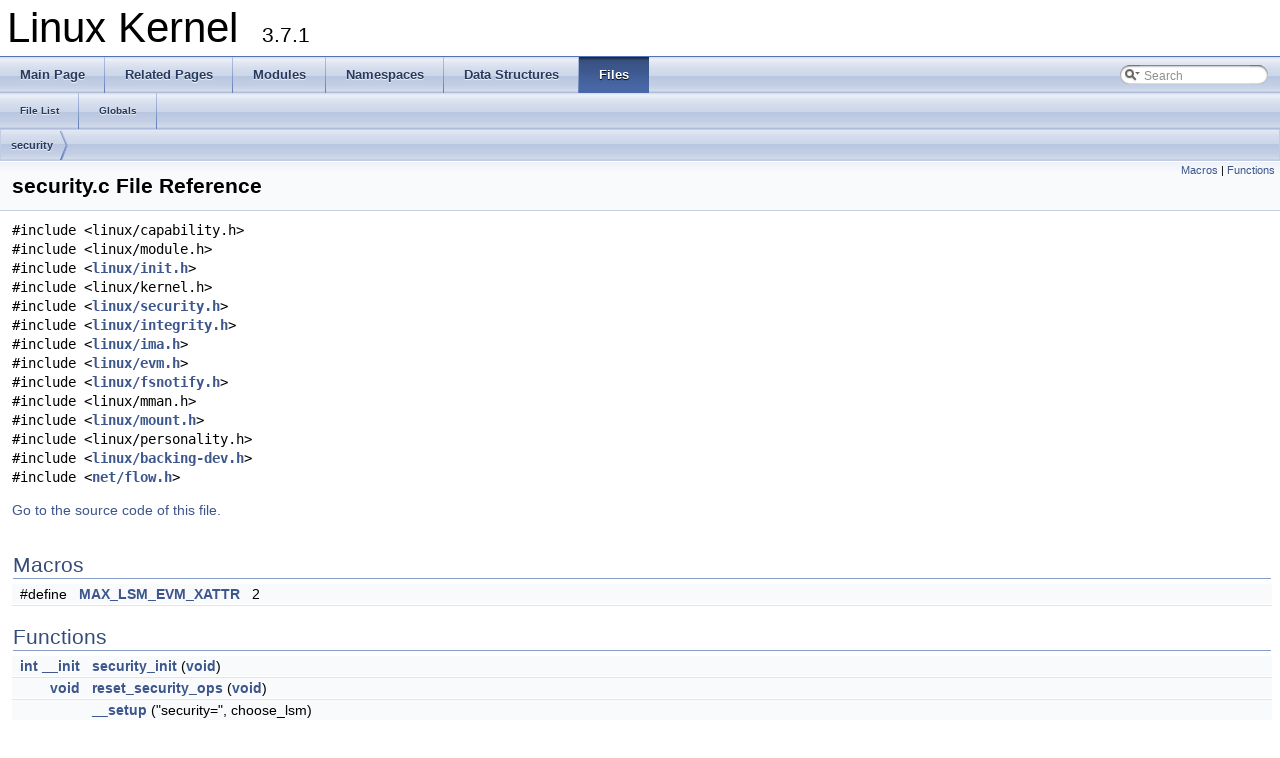

--- FILE ---
content_type: text/html
request_url: https://docs.huihoo.com/doxygen/linux/kernel/3.7/security_2security_8c.html
body_size: 17335
content:
<!DOCTYPE html PUBLIC "-//W3C//DTD XHTML 1.0 Transitional//EN" "http://www.w3.org/TR/xhtml1/DTD/xhtml1-transitional.dtd">
<html xmlns="http://www.w3.org/1999/xhtml">
<head>
<meta http-equiv="Content-Type" content="text/xhtml;charset=UTF-8"/>
<meta http-equiv="X-UA-Compatible" content="IE=9"/>
<title>Linux Kernel: security/security.c File Reference</title>
<link href="tabs.css" rel="stylesheet" type="text/css"/>
<script type="text/javascript" src="jquery.js"></script>
<script type="text/javascript" src="dynsections.js"></script>
<link href="search/search.css" rel="stylesheet" type="text/css"/>
<script type="text/javascript" src="search/search.js"></script>
<script type="text/javascript">
  $(document).ready(function() { searchBox.OnSelectItem(0); });
</script>
<link href="doxygen.css" rel="stylesheet" type="text/css" />
</head>
<body>
<div id="top"><!-- do not remove this div, it is closed by doxygen! -->
<div id="titlearea">
<table cellspacing="0" cellpadding="0">
 <tbody>
 <tr style="height: 56px;">
  <td style="padding-left: 0.5em;">
   <div id="projectname">Linux Kernel
   &#160;<span id="projectnumber">3.7.1</span>
   </div>
  </td>
 </tr>
 </tbody>
</table>
</div>
<!-- end header part -->
<!-- Generated by Doxygen 1.8.2 -->
<script type="text/javascript">
var searchBox = new SearchBox("searchBox", "search",false,'Search');
</script>
  <div id="navrow1" class="tabs">
    <ul class="tablist">
      <li><a href="index.html"><span>Main&#160;Page</span></a></li>
      <li><a href="pages.html"><span>Related&#160;Pages</span></a></li>
      <li><a href="modules.html"><span>Modules</span></a></li>
      <li><a href="namespaces.html"><span>Namespaces</span></a></li>
      <li><a href="annotated.html"><span>Data&#160;Structures</span></a></li>
      <li class="current"><a href="files.html"><span>Files</span></a></li>
      <li>
        <div id="MSearchBox" class="MSearchBoxInactive">
        <span class="left">
          <img id="MSearchSelect" src="search/mag_sel.png"
               onmouseover="return searchBox.OnSearchSelectShow()"
               onmouseout="return searchBox.OnSearchSelectHide()"
               alt=""/>
          <input type="text" id="MSearchField" value="Search" accesskey="S"
               onfocus="searchBox.OnSearchFieldFocus(true)" 
               onblur="searchBox.OnSearchFieldFocus(false)" 
               onkeyup="searchBox.OnSearchFieldChange(event)"/>
          </span><span class="right">
            <a id="MSearchClose" href="javascript:searchBox.CloseResultsWindow()"><img id="MSearchCloseImg" border="0" src="search/close.png" alt=""/></a>
          </span>
        </div>
      </li>
    </ul>
  </div>
  <div id="navrow2" class="tabs2">
    <ul class="tablist">
      <li><a href="files.html"><span>File&#160;List</span></a></li>
      <li><a href="globals.html"><span>Globals</span></a></li>
    </ul>
  </div>
<!-- window showing the filter options -->
<div id="MSearchSelectWindow"
     onmouseover="return searchBox.OnSearchSelectShow()"
     onmouseout="return searchBox.OnSearchSelectHide()"
     onkeydown="return searchBox.OnSearchSelectKey(event)">
<a class="SelectItem" href="javascript:void(0)" onclick="searchBox.OnSelectItem(0)"><span class="SelectionMark">&#160;</span>All</a><a class="SelectItem" href="javascript:void(0)" onclick="searchBox.OnSelectItem(1)"><span class="SelectionMark">&#160;</span>Data Structures</a><a class="SelectItem" href="javascript:void(0)" onclick="searchBox.OnSelectItem(2)"><span class="SelectionMark">&#160;</span>Namespaces</a><a class="SelectItem" href="javascript:void(0)" onclick="searchBox.OnSelectItem(3)"><span class="SelectionMark">&#160;</span>Files</a><a class="SelectItem" href="javascript:void(0)" onclick="searchBox.OnSelectItem(4)"><span class="SelectionMark">&#160;</span>Functions</a><a class="SelectItem" href="javascript:void(0)" onclick="searchBox.OnSelectItem(5)"><span class="SelectionMark">&#160;</span>Variables</a><a class="SelectItem" href="javascript:void(0)" onclick="searchBox.OnSelectItem(6)"><span class="SelectionMark">&#160;</span>Typedefs</a><a class="SelectItem" href="javascript:void(0)" onclick="searchBox.OnSelectItem(7)"><span class="SelectionMark">&#160;</span>Enumerations</a><a class="SelectItem" href="javascript:void(0)" onclick="searchBox.OnSelectItem(8)"><span class="SelectionMark">&#160;</span>Enumerator</a><a class="SelectItem" href="javascript:void(0)" onclick="searchBox.OnSelectItem(9)"><span class="SelectionMark">&#160;</span>Macros</a><a class="SelectItem" href="javascript:void(0)" onclick="searchBox.OnSelectItem(10)"><span class="SelectionMark">&#160;</span>Groups</a><a class="SelectItem" href="javascript:void(0)" onclick="searchBox.OnSelectItem(11)"><span class="SelectionMark">&#160;</span>Pages</a></div>

<!-- iframe showing the search results (closed by default) -->
<div id="MSearchResultsWindow">
<iframe src="javascript:void(0)" frameborder="0" 
        name="MSearchResults" id="MSearchResults">
</iframe>
</div>

<div id="nav-path" class="navpath">
  <ul>
<li class="navelem"><a class="el" href="dir_8f0b5134cd2195fa01a5dac7863b3cae.html">security</a></li>  </ul>
</div>
</div><!-- top -->
<div class="header">
  <div class="summary">
<a href="#define-members">Macros</a> &#124;
<a href="#func-members">Functions</a>  </div>
  <div class="headertitle">
<div class="title">security.c File Reference</div>  </div>
</div><!--header-->
<div class="contents">
<div class="textblock"><code>#include &lt;linux/capability.h&gt;</code><br/>
<code>#include &lt;linux/module.h&gt;</code><br/>
<code>#include &lt;<a class="el" href="include_2linux_2init_8h_source.html">linux/init.h</a>&gt;</code><br/>
<code>#include &lt;linux/kernel.h&gt;</code><br/>
<code>#include &lt;<a class="el" href="include_2linux_2security_8h_source.html">linux/security.h</a>&gt;</code><br/>
<code>#include &lt;<a class="el" href="include_2linux_2integrity_8h_source.html">linux/integrity.h</a>&gt;</code><br/>
<code>#include &lt;<a class="el" href="include_2linux_2ima_8h_source.html">linux/ima.h</a>&gt;</code><br/>
<code>#include &lt;<a class="el" href="include_2linux_2evm_8h_source.html">linux/evm.h</a>&gt;</code><br/>
<code>#include &lt;<a class="el" href="include_2linux_2fsnotify_8h_source.html">linux/fsnotify.h</a>&gt;</code><br/>
<code>#include &lt;linux/mman.h&gt;</code><br/>
<code>#include &lt;<a class="el" href="include_2linux_2mount_8h_source.html">linux/mount.h</a>&gt;</code><br/>
<code>#include &lt;linux/personality.h&gt;</code><br/>
<code>#include &lt;<a class="el" href="backing-dev_8h_source.html">linux/backing-dev.h</a>&gt;</code><br/>
<code>#include &lt;<a class="el" href="include_2net_2flow_8h_source.html">net/flow.h</a>&gt;</code><br/>
</div>
<p><a href="security_2security_8c_source.html">Go to the source code of this file.</a></p>
<table class="memberdecls">
<tr class="heading"><td colspan="2"><h2 class="groupheader"><a name="define-members"></a>
Macros</h2></td></tr>
<tr class="memitem:a045fe560474dc1b20d125c036af090e2"><td class="memItemLeft" align="right" valign="top">#define&#160;</td><td class="memItemRight" valign="bottom"><a class="el" href="security_2security_8c.html#a045fe560474dc1b20d125c036af090e2">MAX_LSM_EVM_XATTR</a>&#160;&#160;&#160;2</td></tr>
<tr class="separator:a045fe560474dc1b20d125c036af090e2"><td class="memSeparator" colspan="2">&#160;</td></tr>
</table><table class="memberdecls">
<tr class="heading"><td colspan="2"><h2 class="groupheader"><a name="func-members"></a>
Functions</h2></td></tr>
<tr class="memitem:acc3cc18f671e7e4a079952dfe5405405"><td class="memItemLeft" align="right" valign="top"><a class="el" href="_d_a_c960_8h.html#ae5ddf38bc47713b2bcad41253d69d372">int</a> <a class="el" href="pq_8h.html#aca8f1e05ca62886e6d99e8dc006e5500">__init</a>&#160;</td><td class="memItemRight" valign="bottom"><a class="el" href="security_2security_8c.html#acc3cc18f671e7e4a079952dfe5405405">security_init</a> (<a class="el" href="actypes_8h.html#aea3c37a2ef567e5eda8aa3151c97198f">void</a>)</td></tr>
<tr class="separator:acc3cc18f671e7e4a079952dfe5405405"><td class="memSeparator" colspan="2">&#160;</td></tr>
<tr class="memitem:ac66b70f256060038472472b0a343fbfa"><td class="memItemLeft" align="right" valign="top"><a class="el" href="actypes_8h.html#aea3c37a2ef567e5eda8aa3151c97198f">void</a>&#160;</td><td class="memItemRight" valign="bottom"><a class="el" href="security_2security_8c.html#ac66b70f256060038472472b0a343fbfa">reset_security_ops</a> (<a class="el" href="actypes_8h.html#aea3c37a2ef567e5eda8aa3151c97198f">void</a>)</td></tr>
<tr class="separator:ac66b70f256060038472472b0a343fbfa"><td class="memSeparator" colspan="2">&#160;</td></tr>
<tr class="memitem:a9e8e546f23dd90bb51ba7874860c3518"><td class="memItemLeft" align="right" valign="top">&#160;</td><td class="memItemRight" valign="bottom"><a class="el" href="security_2security_8c.html#a9e8e546f23dd90bb51ba7874860c3518">__setup</a> (&quot;security=&quot;, choose_lsm)</td></tr>
<tr class="separator:a9e8e546f23dd90bb51ba7874860c3518"><td class="memSeparator" colspan="2">&#160;</td></tr>
<tr class="memitem:ad536349d59c6b3fdb955dba838f2d509"><td class="memItemLeft" align="right" valign="top"><a class="el" href="_d_a_c960_8h.html#ae5ddf38bc47713b2bcad41253d69d372">int</a> <a class="el" href="pq_8h.html#aca8f1e05ca62886e6d99e8dc006e5500">__init</a>&#160;</td><td class="memItemRight" valign="bottom"><a class="el" href="security_2security_8c.html#ad536349d59c6b3fdb955dba838f2d509">security_module_enable</a> (<a class="el" href="classstruct.html">struct</a> security_operations *<a class="el" href="fscache-cache_8h.html#a5123fe39fdbc89df2ddbb4d3893d6cc2">ops</a>)</td></tr>
<tr class="separator:ad536349d59c6b3fdb955dba838f2d509"><td class="memSeparator" colspan="2">&#160;</td></tr>
<tr class="memitem:a70b084dcc4918db61d7df59c3dd9ad88"><td class="memItemLeft" align="right" valign="top"><a class="el" href="_d_a_c960_8h.html#ae5ddf38bc47713b2bcad41253d69d372">int</a> <a class="el" href="pq_8h.html#aca8f1e05ca62886e6d99e8dc006e5500">__init</a>&#160;</td><td class="memItemRight" valign="bottom"><a class="el" href="security_2security_8c.html#a70b084dcc4918db61d7df59c3dd9ad88">register_security</a> (<a class="el" href="classstruct.html">struct</a> security_operations *<a class="el" href="fscache-cache_8h.html#a5123fe39fdbc89df2ddbb4d3893d6cc2">ops</a>)</td></tr>
<tr class="separator:a70b084dcc4918db61d7df59c3dd9ad88"><td class="memSeparator" colspan="2">&#160;</td></tr>
<tr class="memitem:a0fb9a6fdbe23acb3622d898111ab412a"><td class="memItemLeft" align="right" valign="top"><a class="el" href="_d_a_c960_8h.html#ae5ddf38bc47713b2bcad41253d69d372">int</a>&#160;</td><td class="memItemRight" valign="bottom"><a class="el" href="security_2security_8c.html#a0fb9a6fdbe23acb3622d898111ab412a">security_ptrace_access_check</a> (<a class="el" href="classstruct.html">struct</a> <a class="el" href="structtask__struct.html">task_struct</a> *<a class="el" href="structchild.html">child</a>, unsigned <a class="el" href="_d_a_c960_8h.html#ae5ddf38bc47713b2bcad41253d69d372">int</a> <a class="el" href="wm8903_8c.html#a1ea5d0cb93f22f7d0fdf804bd68c3326">mode</a>)</td></tr>
<tr class="separator:a0fb9a6fdbe23acb3622d898111ab412a"><td class="memSeparator" colspan="2">&#160;</td></tr>
<tr class="memitem:a71396c5c0e7ec9045fac0ec961d7cc4e"><td class="memItemLeft" align="right" valign="top"><a class="el" href="_d_a_c960_8h.html#ae5ddf38bc47713b2bcad41253d69d372">int</a>&#160;</td><td class="memItemRight" valign="bottom"><a class="el" href="security_2security_8c.html#a71396c5c0e7ec9045fac0ec961d7cc4e">security_ptrace_traceme</a> (<a class="el" href="classstruct.html">struct</a> <a class="el" href="structtask__struct.html">task_struct</a> *<a class="el" href="mm_2interval__tree_8c.html#a616b29d850e831ec50f392fa53afe66a">parent</a>)</td></tr>
<tr class="separator:a71396c5c0e7ec9045fac0ec961d7cc4e"><td class="memSeparator" colspan="2">&#160;</td></tr>
<tr class="memitem:ac0b91b1ebf4ad31f18f364d4a4248073"><td class="memItemLeft" align="right" valign="top"><a class="el" href="_d_a_c960_8h.html#ae5ddf38bc47713b2bcad41253d69d372">int</a>&#160;</td><td class="memItemRight" valign="bottom"><a class="el" href="security_2security_8c.html#ac0b91b1ebf4ad31f18f364d4a4248073">security_capget</a> (<a class="el" href="classstruct.html">struct</a> <a class="el" href="structtask__struct.html">task_struct</a> *<a class="el" href="builtin-probe_8c.html#afc76fdef3b70ccc173ac51c07b738b9d">target</a>, <a class="el" href="include_2linux_2capability_8h.html#a49aed5f4a08b0c8e47ce8bf3a58a880f">kernel_cap_t</a> *effective, <a class="el" href="include_2linux_2capability_8h.html#a49aed5f4a08b0c8e47ce8bf3a58a880f">kernel_cap_t</a> *inheritable, <a class="el" href="include_2linux_2capability_8h.html#a49aed5f4a08b0c8e47ce8bf3a58a880f">kernel_cap_t</a> *permitted)</td></tr>
<tr class="separator:ac0b91b1ebf4ad31f18f364d4a4248073"><td class="memSeparator" colspan="2">&#160;</td></tr>
<tr class="memitem:af9a2a5a09379478541af1b4bbd357484"><td class="memItemLeft" align="right" valign="top"><a class="el" href="_d_a_c960_8h.html#ae5ddf38bc47713b2bcad41253d69d372">int</a>&#160;</td><td class="memItemRight" valign="bottom"><a class="el" href="security_2security_8c.html#af9a2a5a09379478541af1b4bbd357484">security_capset</a> (<a class="el" href="classstruct.html">struct</a> <a class="el" href="structcred.html">cred</a> *new, <a class="el" href="ansidecl_8h.html#a2c212835823e3c54a8ab6d95c652660e">const</a> <a class="el" href="classstruct.html">struct</a> <a class="el" href="structcred.html">cred</a> *old, <a class="el" href="ansidecl_8h.html#a2c212835823e3c54a8ab6d95c652660e">const</a> <a class="el" href="include_2linux_2capability_8h.html#a49aed5f4a08b0c8e47ce8bf3a58a880f">kernel_cap_t</a> *effective, <a class="el" href="ansidecl_8h.html#a2c212835823e3c54a8ab6d95c652660e">const</a> <a class="el" href="include_2linux_2capability_8h.html#a49aed5f4a08b0c8e47ce8bf3a58a880f">kernel_cap_t</a> *inheritable, <a class="el" href="ansidecl_8h.html#a2c212835823e3c54a8ab6d95c652660e">const</a> <a class="el" href="include_2linux_2capability_8h.html#a49aed5f4a08b0c8e47ce8bf3a58a880f">kernel_cap_t</a> *permitted)</td></tr>
<tr class="separator:af9a2a5a09379478541af1b4bbd357484"><td class="memSeparator" colspan="2">&#160;</td></tr>
<tr class="memitem:a9c1b600a4ae9beabe65d9e1355f51edd"><td class="memItemLeft" align="right" valign="top"><a class="el" href="_d_a_c960_8h.html#ae5ddf38bc47713b2bcad41253d69d372">int</a>&#160;</td><td class="memItemRight" valign="bottom"><a class="el" href="security_2security_8c.html#a9c1b600a4ae9beabe65d9e1355f51edd">security_capable</a> (<a class="el" href="ansidecl_8h.html#a2c212835823e3c54a8ab6d95c652660e">const</a> <a class="el" href="classstruct.html">struct</a> <a class="el" href="structcred.html">cred</a> *<a class="el" href="structcred.html">cred</a>, <a class="el" href="classstruct.html">struct</a> <a class="el" href="structuser__namespace.html">user_namespace</a> *<a class="el" href="ipu__idmac_8c.html#ac09dcd05a3f3942d01a11322840fcf49">ns</a>, <a class="el" href="_d_a_c960_8h.html#ae5ddf38bc47713b2bcad41253d69d372">int</a> <a class="el" href="ceph__fs_8h.html#a8f1fc397b607f7c51477d17eda73a21b">cap</a>)</td></tr>
<tr class="separator:a9c1b600a4ae9beabe65d9e1355f51edd"><td class="memSeparator" colspan="2">&#160;</td></tr>
<tr class="memitem:a3076588dceca54f1f0b7a6e40673f269"><td class="memItemLeft" align="right" valign="top"><a class="el" href="_d_a_c960_8h.html#ae5ddf38bc47713b2bcad41253d69d372">int</a>&#160;</td><td class="memItemRight" valign="bottom"><a class="el" href="security_2security_8c.html#a3076588dceca54f1f0b7a6e40673f269">security_capable_noaudit</a> (<a class="el" href="ansidecl_8h.html#a2c212835823e3c54a8ab6d95c652660e">const</a> <a class="el" href="classstruct.html">struct</a> <a class="el" href="structcred.html">cred</a> *<a class="el" href="structcred.html">cred</a>, <a class="el" href="classstruct.html">struct</a> <a class="el" href="structuser__namespace.html">user_namespace</a> *<a class="el" href="ipu__idmac_8c.html#ac09dcd05a3f3942d01a11322840fcf49">ns</a>, <a class="el" href="_d_a_c960_8h.html#ae5ddf38bc47713b2bcad41253d69d372">int</a> <a class="el" href="ceph__fs_8h.html#a8f1fc397b607f7c51477d17eda73a21b">cap</a>)</td></tr>
<tr class="separator:a3076588dceca54f1f0b7a6e40673f269"><td class="memSeparator" colspan="2">&#160;</td></tr>
<tr class="memitem:af12f9f61c9fe53c8263874e1d7282dc6"><td class="memItemLeft" align="right" valign="top"><a class="el" href="_d_a_c960_8h.html#ae5ddf38bc47713b2bcad41253d69d372">int</a>&#160;</td><td class="memItemRight" valign="bottom"><a class="el" href="security_2security_8c.html#af12f9f61c9fe53c8263874e1d7282dc6">security_quotactl</a> (<a class="el" href="_d_a_c960_8h.html#ae5ddf38bc47713b2bcad41253d69d372">int</a> <a class="el" href="cx24116_8c.html#a6c2d04a6d6b77081a707968ec0ba72cf">cmds</a>, <a class="el" href="_d_a_c960_8h.html#ae5ddf38bc47713b2bcad41253d69d372">int</a> <a class="el" href="structtype.html">type</a>, <a class="el" href="_d_a_c960_8h.html#ae5ddf38bc47713b2bcad41253d69d372">int</a> <a class="el" href="structid.html">id</a>, <a class="el" href="classstruct.html">struct</a> <a class="el" href="structsuper__block.html">super_block</a> *<a class="el" href="fs_2ntfs_2debug_8h.html#ad1fbffb58a1308c7062fd329cdb2b4ce">sb</a>)</td></tr>
<tr class="separator:af12f9f61c9fe53c8263874e1d7282dc6"><td class="memSeparator" colspan="2">&#160;</td></tr>
<tr class="memitem:abcfb3a5ee11d2a7b058dab2b7e59b5de"><td class="memItemLeft" align="right" valign="top"><a class="el" href="_d_a_c960_8h.html#ae5ddf38bc47713b2bcad41253d69d372">int</a>&#160;</td><td class="memItemRight" valign="bottom"><a class="el" href="security_2security_8c.html#abcfb3a5ee11d2a7b058dab2b7e59b5de">security_quota_on</a> (<a class="el" href="classstruct.html">struct</a> <a class="el" href="structdentry.html">dentry</a> *<a class="el" href="structdentry.html">dentry</a>)</td></tr>
<tr class="separator:abcfb3a5ee11d2a7b058dab2b7e59b5de"><td class="memSeparator" colspan="2">&#160;</td></tr>
<tr class="memitem:ad2bff909b5212506c9765aa0f69c9a67"><td class="memItemLeft" align="right" valign="top"><a class="el" href="_d_a_c960_8h.html#ae5ddf38bc47713b2bcad41253d69d372">int</a>&#160;</td><td class="memItemRight" valign="bottom"><a class="el" href="security_2security_8c.html#ad2bff909b5212506c9765aa0f69c9a67">security_syslog</a> (<a class="el" href="_d_a_c960_8h.html#ae5ddf38bc47713b2bcad41253d69d372">int</a> <a class="el" href="structtype.html">type</a>)</td></tr>
<tr class="separator:ad2bff909b5212506c9765aa0f69c9a67"><td class="memSeparator" colspan="2">&#160;</td></tr>
<tr class="memitem:af16ba5f179ea48bfe3dc65b009600962"><td class="memItemLeft" align="right" valign="top"><a class="el" href="_d_a_c960_8h.html#ae5ddf38bc47713b2bcad41253d69d372">int</a>&#160;</td><td class="memItemRight" valign="bottom"><a class="el" href="security_2security_8c.html#af16ba5f179ea48bfe3dc65b009600962">security_settime</a> (<a class="el" href="ansidecl_8h.html#a2c212835823e3c54a8ab6d95c652660e">const</a> <a class="el" href="classstruct.html">struct</a> <a class="el" href="structtimespec.html">timespec</a> *<a class="el" href="nf__conntrack__amanda_8c.html#a84f7b081b23f7aba4c784bf0fa4f59e0">ts</a>, <a class="el" href="ansidecl_8h.html#a2c212835823e3c54a8ab6d95c652660e">const</a> <a class="el" href="classstruct.html">struct</a> <a class="el" href="structtimezone.html">timezone</a> *<a class="el" href="jr3__pci_8h.html#a7715b986750ac8713a29f3b8b61cf02ba58fc9fbf4b382555948f07f204f5fe6d">tz</a>)</td></tr>
<tr class="separator:af16ba5f179ea48bfe3dc65b009600962"><td class="memSeparator" colspan="2">&#160;</td></tr>
<tr class="memitem:a401bac2169610695210ecbff98eb375f"><td class="memItemLeft" align="right" valign="top"><a class="el" href="_d_a_c960_8h.html#ae5ddf38bc47713b2bcad41253d69d372">int</a>&#160;</td><td class="memItemRight" valign="bottom"><a class="el" href="security_2security_8c.html#a401bac2169610695210ecbff98eb375f">security_vm_enough_memory_mm</a> (<a class="el" href="classstruct.html">struct</a> <a class="el" href="structmm__struct.html">mm_struct</a> *mm, <a class="el" href="unicore32_2include_2asm_2assembler_8h.html#a328b89bd16dc6505c5c02c22acd94fab">long</a> <a class="el" href="kernel_2power_2power_8h.html#a33c33a3d6609053b8a439d4ec813b7cb">pages</a>)</td></tr>
<tr class="separator:a401bac2169610695210ecbff98eb375f"><td class="memSeparator" colspan="2">&#160;</td></tr>
<tr class="memitem:a85ac362cba2eb708a1308fb459b9d389"><td class="memItemLeft" align="right" valign="top"><a class="el" href="_d_a_c960_8h.html#ae5ddf38bc47713b2bcad41253d69d372">int</a>&#160;</td><td class="memItemRight" valign="bottom"><a class="el" href="security_2security_8c.html#a85ac362cba2eb708a1308fb459b9d389">security_bprm_set_creds</a> (<a class="el" href="classstruct.html">struct</a> <a class="el" href="structlinux__binprm.html">linux_binprm</a> *bprm)</td></tr>
<tr class="separator:a85ac362cba2eb708a1308fb459b9d389"><td class="memSeparator" colspan="2">&#160;</td></tr>
<tr class="memitem:adb9dc2dd1c90892e7b6fc809b89ecf43"><td class="memItemLeft" align="right" valign="top"><a class="el" href="_d_a_c960_8h.html#ae5ddf38bc47713b2bcad41253d69d372">int</a>&#160;</td><td class="memItemRight" valign="bottom"><a class="el" href="security_2security_8c.html#adb9dc2dd1c90892e7b6fc809b89ecf43">security_bprm_check</a> (<a class="el" href="classstruct.html">struct</a> <a class="el" href="structlinux__binprm.html">linux_binprm</a> *bprm)</td></tr>
<tr class="separator:adb9dc2dd1c90892e7b6fc809b89ecf43"><td class="memSeparator" colspan="2">&#160;</td></tr>
<tr class="memitem:a6877b8e152ace9171a1491af18c4cb76"><td class="memItemLeft" align="right" valign="top"><a class="el" href="actypes_8h.html#aea3c37a2ef567e5eda8aa3151c97198f">void</a>&#160;</td><td class="memItemRight" valign="bottom"><a class="el" href="security_2security_8c.html#a6877b8e152ace9171a1491af18c4cb76">security_bprm_committing_creds</a> (<a class="el" href="classstruct.html">struct</a> <a class="el" href="structlinux__binprm.html">linux_binprm</a> *bprm)</td></tr>
<tr class="separator:a6877b8e152ace9171a1491af18c4cb76"><td class="memSeparator" colspan="2">&#160;</td></tr>
<tr class="memitem:a04a1766e0a5326f28556d8206448f369"><td class="memItemLeft" align="right" valign="top"><a class="el" href="actypes_8h.html#aea3c37a2ef567e5eda8aa3151c97198f">void</a>&#160;</td><td class="memItemRight" valign="bottom"><a class="el" href="security_2security_8c.html#a04a1766e0a5326f28556d8206448f369">security_bprm_committed_creds</a> (<a class="el" href="classstruct.html">struct</a> <a class="el" href="structlinux__binprm.html">linux_binprm</a> *bprm)</td></tr>
<tr class="separator:a04a1766e0a5326f28556d8206448f369"><td class="memSeparator" colspan="2">&#160;</td></tr>
<tr class="memitem:a9d5049956a51708d72b9f7a1e979a652"><td class="memItemLeft" align="right" valign="top"><a class="el" href="_d_a_c960_8h.html#ae5ddf38bc47713b2bcad41253d69d372">int</a>&#160;</td><td class="memItemRight" valign="bottom"><a class="el" href="security_2security_8c.html#a9d5049956a51708d72b9f7a1e979a652">security_bprm_secureexec</a> (<a class="el" href="classstruct.html">struct</a> <a class="el" href="structlinux__binprm.html">linux_binprm</a> *bprm)</td></tr>
<tr class="separator:a9d5049956a51708d72b9f7a1e979a652"><td class="memSeparator" colspan="2">&#160;</td></tr>
<tr class="memitem:a243e68f1c7b31975f296131d2efca8fa"><td class="memItemLeft" align="right" valign="top"><a class="el" href="_d_a_c960_8h.html#ae5ddf38bc47713b2bcad41253d69d372">int</a>&#160;</td><td class="memItemRight" valign="bottom"><a class="el" href="security_2security_8c.html#a243e68f1c7b31975f296131d2efca8fa">security_sb_alloc</a> (<a class="el" href="classstruct.html">struct</a> <a class="el" href="structsuper__block.html">super_block</a> *<a class="el" href="fs_2ntfs_2debug_8h.html#ad1fbffb58a1308c7062fd329cdb2b4ce">sb</a>)</td></tr>
<tr class="separator:a243e68f1c7b31975f296131d2efca8fa"><td class="memSeparator" colspan="2">&#160;</td></tr>
<tr class="memitem:a5903069040364c8dcec883eeb2b91c02"><td class="memItemLeft" align="right" valign="top"><a class="el" href="actypes_8h.html#aea3c37a2ef567e5eda8aa3151c97198f">void</a>&#160;</td><td class="memItemRight" valign="bottom"><a class="el" href="security_2security_8c.html#a5903069040364c8dcec883eeb2b91c02">security_sb_free</a> (<a class="el" href="classstruct.html">struct</a> <a class="el" href="structsuper__block.html">super_block</a> *<a class="el" href="fs_2ntfs_2debug_8h.html#ad1fbffb58a1308c7062fd329cdb2b4ce">sb</a>)</td></tr>
<tr class="separator:a5903069040364c8dcec883eeb2b91c02"><td class="memSeparator" colspan="2">&#160;</td></tr>
<tr class="memitem:a9e19a4f2fe863145d78c878e10888cbb"><td class="memItemLeft" align="right" valign="top"><a class="el" href="_d_a_c960_8h.html#ae5ddf38bc47713b2bcad41253d69d372">int</a>&#160;</td><td class="memItemRight" valign="bottom"><a class="el" href="security_2security_8c.html#a9e19a4f2fe863145d78c878e10888cbb">security_sb_copy_data</a> (<a class="el" href="_d_a_c960_8h.html#afe71f11dacb15682cdc012f7208e6e09">char</a> *orig, <a class="el" href="_d_a_c960_8h.html#afe71f11dacb15682cdc012f7208e6e09">char</a> *copy)</td></tr>
<tr class="separator:a9e19a4f2fe863145d78c878e10888cbb"><td class="memSeparator" colspan="2">&#160;</td></tr>
<tr class="memitem:a64dfac4437e4e17caa3c94fa013e07e5"><td class="memItemLeft" align="right" valign="top">&#160;</td><td class="memItemRight" valign="bottom"><a class="el" href="security_2security_8c.html#a64dfac4437e4e17caa3c94fa013e07e5">EXPORT_SYMBOL</a> (<a class="el" href="security_2security_8c.html#a9e19a4f2fe863145d78c878e10888cbb">security_sb_copy_data</a>)</td></tr>
<tr class="separator:a64dfac4437e4e17caa3c94fa013e07e5"><td class="memSeparator" colspan="2">&#160;</td></tr>
<tr class="memitem:aa823e3be9cdbb0425c94dd91c2287fb8"><td class="memItemLeft" align="right" valign="top"><a class="el" href="_d_a_c960_8h.html#ae5ddf38bc47713b2bcad41253d69d372">int</a>&#160;</td><td class="memItemRight" valign="bottom"><a class="el" href="security_2security_8c.html#aa823e3be9cdbb0425c94dd91c2287fb8">security_sb_remount</a> (<a class="el" href="classstruct.html">struct</a> <a class="el" href="structsuper__block.html">super_block</a> *<a class="el" href="fs_2ntfs_2debug_8h.html#ad1fbffb58a1308c7062fd329cdb2b4ce">sb</a>, <a class="el" href="actypes_8h.html#aea3c37a2ef567e5eda8aa3151c97198f">void</a> *<a class="el" href="structdata.html">data</a>)</td></tr>
<tr class="separator:aa823e3be9cdbb0425c94dd91c2287fb8"><td class="memSeparator" colspan="2">&#160;</td></tr>
<tr class="memitem:a7e171317cdf20ddc148802fd66b5184e"><td class="memItemLeft" align="right" valign="top"><a class="el" href="_d_a_c960_8h.html#ae5ddf38bc47713b2bcad41253d69d372">int</a>&#160;</td><td class="memItemRight" valign="bottom"><a class="el" href="security_2security_8c.html#a7e171317cdf20ddc148802fd66b5184e">security_sb_kern_mount</a> (<a class="el" href="classstruct.html">struct</a> <a class="el" href="structsuper__block.html">super_block</a> *<a class="el" href="fs_2ntfs_2debug_8h.html#ad1fbffb58a1308c7062fd329cdb2b4ce">sb</a>, <a class="el" href="_d_a_c960_8h.html#ae5ddf38bc47713b2bcad41253d69d372">int</a> <a class="el" href="oss_2ad1848_8c.html#a78ac89a4a0f57ffa7c2ecf31749aa390">flags</a>, <a class="el" href="actypes_8h.html#aea3c37a2ef567e5eda8aa3151c97198f">void</a> *<a class="el" href="structdata.html">data</a>)</td></tr>
<tr class="separator:a7e171317cdf20ddc148802fd66b5184e"><td class="memSeparator" colspan="2">&#160;</td></tr>
<tr class="memitem:a6bd8bcb50feba1a77c8ad4a4cbfa6acf"><td class="memItemLeft" align="right" valign="top"><a class="el" href="_d_a_c960_8h.html#ae5ddf38bc47713b2bcad41253d69d372">int</a>&#160;</td><td class="memItemRight" valign="bottom"><a class="el" href="security_2security_8c.html#a6bd8bcb50feba1a77c8ad4a4cbfa6acf">security_sb_show_options</a> (<a class="el" href="classstruct.html">struct</a> <a class="el" href="structseq__file.html">seq_file</a> *<a class="el" href="drm__edid_8h.html#a8aa7771eaf05faa701ecda0be2545250">m</a>, <a class="el" href="classstruct.html">struct</a> <a class="el" href="structsuper__block.html">super_block</a> *<a class="el" href="fs_2ntfs_2debug_8h.html#ad1fbffb58a1308c7062fd329cdb2b4ce">sb</a>)</td></tr>
<tr class="separator:a6bd8bcb50feba1a77c8ad4a4cbfa6acf"><td class="memSeparator" colspan="2">&#160;</td></tr>
<tr class="memitem:abd7f9a2ff43ab326aa0cef87767a2125"><td class="memItemLeft" align="right" valign="top"><a class="el" href="_d_a_c960_8h.html#ae5ddf38bc47713b2bcad41253d69d372">int</a>&#160;</td><td class="memItemRight" valign="bottom"><a class="el" href="security_2security_8c.html#abd7f9a2ff43ab326aa0cef87767a2125">security_sb_statfs</a> (<a class="el" href="classstruct.html">struct</a> <a class="el" href="structdentry.html">dentry</a> *<a class="el" href="structdentry.html">dentry</a>)</td></tr>
<tr class="separator:abd7f9a2ff43ab326aa0cef87767a2125"><td class="memSeparator" colspan="2">&#160;</td></tr>
<tr class="memitem:ab1864215d8871566c91cbfcd1daa2bdb"><td class="memItemLeft" align="right" valign="top"><a class="el" href="_d_a_c960_8h.html#ae5ddf38bc47713b2bcad41253d69d372">int</a>&#160;</td><td class="memItemRight" valign="bottom"><a class="el" href="security_2security_8c.html#ab1864215d8871566c91cbfcd1daa2bdb">security_sb_mount</a> (<a class="el" href="ansidecl_8h.html#a2c212835823e3c54a8ab6d95c652660e">const</a> <a class="el" href="_d_a_c960_8h.html#afe71f11dacb15682cdc012f7208e6e09">char</a> *dev_name, <a class="el" href="classstruct.html">struct</a> <a class="el" href="structpath.html">path</a> *<a class="el" href="structpath.html">path</a>, <a class="el" href="ansidecl_8h.html#a2c212835823e3c54a8ab6d95c652660e">const</a> <a class="el" href="_d_a_c960_8h.html#afe71f11dacb15682cdc012f7208e6e09">char</a> *<a class="el" href="structtype.html">type</a>, unsigned <a class="el" href="unicore32_2include_2asm_2assembler_8h.html#a328b89bd16dc6505c5c02c22acd94fab">long</a> <a class="el" href="oss_2ad1848_8c.html#a78ac89a4a0f57ffa7c2ecf31749aa390">flags</a>, <a class="el" href="actypes_8h.html#aea3c37a2ef567e5eda8aa3151c97198f">void</a> *<a class="el" href="structdata.html">data</a>)</td></tr>
<tr class="separator:ab1864215d8871566c91cbfcd1daa2bdb"><td class="memSeparator" colspan="2">&#160;</td></tr>
<tr class="memitem:a1518d3dfe920b3192dcd5ddad296e065"><td class="memItemLeft" align="right" valign="top"><a class="el" href="_d_a_c960_8h.html#ae5ddf38bc47713b2bcad41253d69d372">int</a>&#160;</td><td class="memItemRight" valign="bottom"><a class="el" href="security_2security_8c.html#a1518d3dfe920b3192dcd5ddad296e065">security_sb_umount</a> (<a class="el" href="classstruct.html">struct</a> <a class="el" href="structvfsmount.html">vfsmount</a> *mnt, <a class="el" href="_d_a_c960_8h.html#ae5ddf38bc47713b2bcad41253d69d372">int</a> <a class="el" href="oss_2ad1848_8c.html#a78ac89a4a0f57ffa7c2ecf31749aa390">flags</a>)</td></tr>
<tr class="separator:a1518d3dfe920b3192dcd5ddad296e065"><td class="memSeparator" colspan="2">&#160;</td></tr>
<tr class="memitem:a35f3ce10244b6ccfa048c19059cffacf"><td class="memItemLeft" align="right" valign="top"><a class="el" href="_d_a_c960_8h.html#ae5ddf38bc47713b2bcad41253d69d372">int</a>&#160;</td><td class="memItemRight" valign="bottom"><a class="el" href="security_2security_8c.html#a35f3ce10244b6ccfa048c19059cffacf">security_sb_pivotroot</a> (<a class="el" href="classstruct.html">struct</a> <a class="el" href="structpath.html">path</a> *old_path, <a class="el" href="classstruct.html">struct</a> <a class="el" href="structpath.html">path</a> *new_path)</td></tr>
<tr class="separator:a35f3ce10244b6ccfa048c19059cffacf"><td class="memSeparator" colspan="2">&#160;</td></tr>
<tr class="memitem:ad9839509f2079458e6462e0c6ce49cc3"><td class="memItemLeft" align="right" valign="top"><a class="el" href="_d_a_c960_8h.html#ae5ddf38bc47713b2bcad41253d69d372">int</a>&#160;</td><td class="memItemRight" valign="bottom"><a class="el" href="security_2security_8c.html#ad9839509f2079458e6462e0c6ce49cc3">security_sb_set_mnt_opts</a> (<a class="el" href="classstruct.html">struct</a> <a class="el" href="structsuper__block.html">super_block</a> *<a class="el" href="fs_2ntfs_2debug_8h.html#ad1fbffb58a1308c7062fd329cdb2b4ce">sb</a>, <a class="el" href="classstruct.html">struct</a> <a class="el" href="structsecurity__mnt__opts.html">security_mnt_opts</a> *<a class="el" href="slabinfo_8c.html#a73c44369d219009b6cef567f28e9d002">opts</a>)</td></tr>
<tr class="separator:ad9839509f2079458e6462e0c6ce49cc3"><td class="memSeparator" colspan="2">&#160;</td></tr>
<tr class="memitem:a03824f3ce00a18878bd3635b153cc66f"><td class="memItemLeft" align="right" valign="top">&#160;</td><td class="memItemRight" valign="bottom"><a class="el" href="security_2security_8c.html#a03824f3ce00a18878bd3635b153cc66f">EXPORT_SYMBOL</a> (<a class="el" href="security_2security_8c.html#ad9839509f2079458e6462e0c6ce49cc3">security_sb_set_mnt_opts</a>)</td></tr>
<tr class="separator:a03824f3ce00a18878bd3635b153cc66f"><td class="memSeparator" colspan="2">&#160;</td></tr>
<tr class="memitem:afe2c11af9ce50306fea3f8651873489d"><td class="memItemLeft" align="right" valign="top"><a class="el" href="actypes_8h.html#aea3c37a2ef567e5eda8aa3151c97198f">void</a>&#160;</td><td class="memItemRight" valign="bottom"><a class="el" href="security_2security_8c.html#afe2c11af9ce50306fea3f8651873489d">security_sb_clone_mnt_opts</a> (<a class="el" href="ansidecl_8h.html#a2c212835823e3c54a8ab6d95c652660e">const</a> <a class="el" href="classstruct.html">struct</a> <a class="el" href="structsuper__block.html">super_block</a> *oldsb, <a class="el" href="classstruct.html">struct</a> <a class="el" href="structsuper__block.html">super_block</a> *newsb)</td></tr>
<tr class="separator:afe2c11af9ce50306fea3f8651873489d"><td class="memSeparator" colspan="2">&#160;</td></tr>
<tr class="memitem:a33b11c6d724b63d1d49094026f2e82aa"><td class="memItemLeft" align="right" valign="top">&#160;</td><td class="memItemRight" valign="bottom"><a class="el" href="security_2security_8c.html#a33b11c6d724b63d1d49094026f2e82aa">EXPORT_SYMBOL</a> (<a class="el" href="security_2security_8c.html#afe2c11af9ce50306fea3f8651873489d">security_sb_clone_mnt_opts</a>)</td></tr>
<tr class="separator:a33b11c6d724b63d1d49094026f2e82aa"><td class="memSeparator" colspan="2">&#160;</td></tr>
<tr class="memitem:a1a27c272194347185cd6619cc429004f"><td class="memItemLeft" align="right" valign="top"><a class="el" href="_d_a_c960_8h.html#ae5ddf38bc47713b2bcad41253d69d372">int</a>&#160;</td><td class="memItemRight" valign="bottom"><a class="el" href="security_2security_8c.html#a1a27c272194347185cd6619cc429004f">security_sb_parse_opts_str</a> (<a class="el" href="_d_a_c960_8h.html#afe71f11dacb15682cdc012f7208e6e09">char</a> *<a class="el" href="mq__perf__tests_8c.html#a2e48d05a30e5baae3312f63532cd9c21">options</a>, <a class="el" href="classstruct.html">struct</a> <a class="el" href="structsecurity__mnt__opts.html">security_mnt_opts</a> *<a class="el" href="slabinfo_8c.html#a73c44369d219009b6cef567f28e9d002">opts</a>)</td></tr>
<tr class="separator:a1a27c272194347185cd6619cc429004f"><td class="memSeparator" colspan="2">&#160;</td></tr>
<tr class="memitem:ab9cf2e669fb2610722896098d78b5eac"><td class="memItemLeft" align="right" valign="top">&#160;</td><td class="memItemRight" valign="bottom"><a class="el" href="security_2security_8c.html#ab9cf2e669fb2610722896098d78b5eac">EXPORT_SYMBOL</a> (<a class="el" href="security_2security_8c.html#a1a27c272194347185cd6619cc429004f">security_sb_parse_opts_str</a>)</td></tr>
<tr class="separator:ab9cf2e669fb2610722896098d78b5eac"><td class="memSeparator" colspan="2">&#160;</td></tr>
<tr class="memitem:aab7f945938f8f91365565488bc1cb83f"><td class="memItemLeft" align="right" valign="top"><a class="el" href="_d_a_c960_8h.html#ae5ddf38bc47713b2bcad41253d69d372">int</a>&#160;</td><td class="memItemRight" valign="bottom"><a class="el" href="security_2security_8c.html#aab7f945938f8f91365565488bc1cb83f">security_inode_alloc</a> (<a class="el" href="classstruct.html">struct</a> <a class="el" href="structinode.html">inode</a> *<a class="el" href="structinode.html">inode</a>)</td></tr>
<tr class="separator:aab7f945938f8f91365565488bc1cb83f"><td class="memSeparator" colspan="2">&#160;</td></tr>
<tr class="memitem:a2e620dd9d448493248d01396f29cfc46"><td class="memItemLeft" align="right" valign="top"><a class="el" href="actypes_8h.html#aea3c37a2ef567e5eda8aa3151c97198f">void</a>&#160;</td><td class="memItemRight" valign="bottom"><a class="el" href="security_2security_8c.html#a2e620dd9d448493248d01396f29cfc46">security_inode_free</a> (<a class="el" href="classstruct.html">struct</a> <a class="el" href="structinode.html">inode</a> *<a class="el" href="structinode.html">inode</a>)</td></tr>
<tr class="separator:a2e620dd9d448493248d01396f29cfc46"><td class="memSeparator" colspan="2">&#160;</td></tr>
<tr class="memitem:a8f9c6bdb2411ccfa735c49552734ac6a"><td class="memItemLeft" align="right" valign="top"><a class="el" href="_d_a_c960_8h.html#ae5ddf38bc47713b2bcad41253d69d372">int</a>&#160;</td><td class="memItemRight" valign="bottom"><a class="el" href="security_2security_8c.html#a8f9c6bdb2411ccfa735c49552734ac6a">security_inode_init_security</a> (<a class="el" href="classstruct.html">struct</a> <a class="el" href="structinode.html">inode</a> *<a class="el" href="structinode.html">inode</a>, <a class="el" href="classstruct.html">struct</a> <a class="el" href="structinode.html">inode</a> *<a class="el" href="xenbus_8h.html#ad3c951ea5c98d36995c61b2d4b0aa704">dir</a>, <a class="el" href="ansidecl_8h.html#a2c212835823e3c54a8ab6d95c652660e">const</a> <a class="el" href="classstruct.html">struct</a> <a class="el" href="structqstr.html">qstr</a> *<a class="el" href="structqstr.html">qstr</a>, <a class="el" href="ansidecl_8h.html#a2c212835823e3c54a8ab6d95c652660e">const</a> <a class="el" href="include_2linux_2security_8h.html#a42f78e2616921c8e4d6eeae2866a580a">initxattrs</a> <a class="el" href="include_2linux_2security_8h.html#a42f78e2616921c8e4d6eeae2866a580a">initxattrs</a>, <a class="el" href="actypes_8h.html#aea3c37a2ef567e5eda8aa3151c97198f">void</a> *fs_data)</td></tr>
<tr class="separator:a8f9c6bdb2411ccfa735c49552734ac6a"><td class="memSeparator" colspan="2">&#160;</td></tr>
<tr class="memitem:a95682ae0043ffa2f684ead53ec4c4e4b"><td class="memItemLeft" align="right" valign="top">&#160;</td><td class="memItemRight" valign="bottom"><a class="el" href="security_2security_8c.html#a95682ae0043ffa2f684ead53ec4c4e4b">EXPORT_SYMBOL</a> (<a class="el" href="security_2security_8c.html#a8f9c6bdb2411ccfa735c49552734ac6a">security_inode_init_security</a>)</td></tr>
<tr class="separator:a95682ae0043ffa2f684ead53ec4c4e4b"><td class="memSeparator" colspan="2">&#160;</td></tr>
<tr class="memitem:a20c0d897b78253c378f7ac11141922fc"><td class="memItemLeft" align="right" valign="top"><a class="el" href="_d_a_c960_8h.html#ae5ddf38bc47713b2bcad41253d69d372">int</a>&#160;</td><td class="memItemRight" valign="bottom"><a class="el" href="security_2security_8c.html#a20c0d897b78253c378f7ac11141922fc">security_old_inode_init_security</a> (<a class="el" href="classstruct.html">struct</a> <a class="el" href="structinode.html">inode</a> *<a class="el" href="structinode.html">inode</a>, <a class="el" href="classstruct.html">struct</a> <a class="el" href="structinode.html">inode</a> *<a class="el" href="xenbus_8h.html#ad3c951ea5c98d36995c61b2d4b0aa704">dir</a>, <a class="el" href="ansidecl_8h.html#a2c212835823e3c54a8ab6d95c652660e">const</a> <a class="el" href="classstruct.html">struct</a> <a class="el" href="structqstr.html">qstr</a> *<a class="el" href="structqstr.html">qstr</a>, <a class="el" href="_d_a_c960_8h.html#afe71f11dacb15682cdc012f7208e6e09">char</a> **<a class="el" href="python_8c.html#a8f8f80d37794cde9472343e4487ba3eb">name</a>, <a class="el" href="actypes_8h.html#aea3c37a2ef567e5eda8aa3151c97198f">void</a> **<a class="el" href="python_8c.html#ac4f474c82e82cbb89ca7c36dd52be0ed">value</a>, <a class="el" href="include_2linux_2types_8h.html#aad0f8411dfc957b4069125f330192f4f">size_t</a> *<a class="el" href="dmasound__core_8c.html#afed088663f8704004425cdae2120b9b3">len</a>)</td></tr>
<tr class="separator:a20c0d897b78253c378f7ac11141922fc"><td class="memSeparator" colspan="2">&#160;</td></tr>
<tr class="memitem:a9c4ff425a263b0b283f77cfba2fb46af"><td class="memItemLeft" align="right" valign="top">&#160;</td><td class="memItemRight" valign="bottom"><a class="el" href="security_2security_8c.html#a9c4ff425a263b0b283f77cfba2fb46af">EXPORT_SYMBOL</a> (<a class="el" href="security_2security_8c.html#a20c0d897b78253c378f7ac11141922fc">security_old_inode_init_security</a>)</td></tr>
<tr class="separator:a9c4ff425a263b0b283f77cfba2fb46af"><td class="memSeparator" colspan="2">&#160;</td></tr>
<tr class="memitem:a5a87b812e9d0d8075a1bd1a78858e3eb"><td class="memItemLeft" align="right" valign="top"><a class="el" href="_d_a_c960_8h.html#ae5ddf38bc47713b2bcad41253d69d372">int</a>&#160;</td><td class="memItemRight" valign="bottom"><a class="el" href="security_2security_8c.html#a5a87b812e9d0d8075a1bd1a78858e3eb">security_inode_create</a> (<a class="el" href="classstruct.html">struct</a> <a class="el" href="structinode.html">inode</a> *<a class="el" href="xenbus_8h.html#ad3c951ea5c98d36995c61b2d4b0aa704">dir</a>, <a class="el" href="classstruct.html">struct</a> <a class="el" href="structdentry.html">dentry</a> *<a class="el" href="structdentry.html">dentry</a>, <a class="el" href="include_2linux_2types_8h.html#a9c3f71387fbe692469eeb314009d370d">umode_t</a> <a class="el" href="wm8903_8c.html#a1ea5d0cb93f22f7d0fdf804bd68c3326">mode</a>)</td></tr>
<tr class="separator:a5a87b812e9d0d8075a1bd1a78858e3eb"><td class="memSeparator" colspan="2">&#160;</td></tr>
<tr class="memitem:a81fea3d568acc11fbbf0c6d1b4b15821"><td class="memItemLeft" align="right" valign="top">&#160;</td><td class="memItemRight" valign="bottom"><a class="el" href="security_2security_8c.html#a81fea3d568acc11fbbf0c6d1b4b15821">EXPORT_SYMBOL_GPL</a> (<a class="el" href="security_2security_8c.html#a5a87b812e9d0d8075a1bd1a78858e3eb">security_inode_create</a>)</td></tr>
<tr class="separator:a81fea3d568acc11fbbf0c6d1b4b15821"><td class="memSeparator" colspan="2">&#160;</td></tr>
<tr class="memitem:a2ced0e68ca299f701926e8b0624e939c"><td class="memItemLeft" align="right" valign="top"><a class="el" href="_d_a_c960_8h.html#ae5ddf38bc47713b2bcad41253d69d372">int</a>&#160;</td><td class="memItemRight" valign="bottom"><a class="el" href="security_2security_8c.html#a2ced0e68ca299f701926e8b0624e939c">security_inode_link</a> (<a class="el" href="classstruct.html">struct</a> <a class="el" href="structdentry.html">dentry</a> *old_dentry, <a class="el" href="classstruct.html">struct</a> <a class="el" href="structinode.html">inode</a> *<a class="el" href="xenbus_8h.html#ad3c951ea5c98d36995c61b2d4b0aa704">dir</a>, <a class="el" href="classstruct.html">struct</a> <a class="el" href="structdentry.html">dentry</a> *new_dentry)</td></tr>
<tr class="separator:a2ced0e68ca299f701926e8b0624e939c"><td class="memSeparator" colspan="2">&#160;</td></tr>
<tr class="memitem:a156cd37feab26aaacd95cd4f13f43003"><td class="memItemLeft" align="right" valign="top"><a class="el" href="_d_a_c960_8h.html#ae5ddf38bc47713b2bcad41253d69d372">int</a>&#160;</td><td class="memItemRight" valign="bottom"><a class="el" href="security_2security_8c.html#a156cd37feab26aaacd95cd4f13f43003">security_inode_unlink</a> (<a class="el" href="classstruct.html">struct</a> <a class="el" href="structinode.html">inode</a> *<a class="el" href="xenbus_8h.html#ad3c951ea5c98d36995c61b2d4b0aa704">dir</a>, <a class="el" href="classstruct.html">struct</a> <a class="el" href="structdentry.html">dentry</a> *<a class="el" href="structdentry.html">dentry</a>)</td></tr>
<tr class="separator:a156cd37feab26aaacd95cd4f13f43003"><td class="memSeparator" colspan="2">&#160;</td></tr>
<tr class="memitem:acc7e8a4098ed717ce9b9557c39471d71"><td class="memItemLeft" align="right" valign="top"><a class="el" href="_d_a_c960_8h.html#ae5ddf38bc47713b2bcad41253d69d372">int</a>&#160;</td><td class="memItemRight" valign="bottom"><a class="el" href="security_2security_8c.html#acc7e8a4098ed717ce9b9557c39471d71">security_inode_symlink</a> (<a class="el" href="classstruct.html">struct</a> <a class="el" href="structinode.html">inode</a> *<a class="el" href="xenbus_8h.html#ad3c951ea5c98d36995c61b2d4b0aa704">dir</a>, <a class="el" href="classstruct.html">struct</a> <a class="el" href="structdentry.html">dentry</a> *<a class="el" href="structdentry.html">dentry</a>, <a class="el" href="ansidecl_8h.html#a2c212835823e3c54a8ab6d95c652660e">const</a> <a class="el" href="_d_a_c960_8h.html#afe71f11dacb15682cdc012f7208e6e09">char</a> *old_name)</td></tr>
<tr class="separator:acc7e8a4098ed717ce9b9557c39471d71"><td class="memSeparator" colspan="2">&#160;</td></tr>
<tr class="memitem:abacda093b21c5a4e3b6a95593d47f701"><td class="memItemLeft" align="right" valign="top"><a class="el" href="_d_a_c960_8h.html#ae5ddf38bc47713b2bcad41253d69d372">int</a>&#160;</td><td class="memItemRight" valign="bottom"><a class="el" href="security_2security_8c.html#abacda093b21c5a4e3b6a95593d47f701">security_inode_mkdir</a> (<a class="el" href="classstruct.html">struct</a> <a class="el" href="structinode.html">inode</a> *<a class="el" href="xenbus_8h.html#ad3c951ea5c98d36995c61b2d4b0aa704">dir</a>, <a class="el" href="classstruct.html">struct</a> <a class="el" href="structdentry.html">dentry</a> *<a class="el" href="structdentry.html">dentry</a>, <a class="el" href="include_2linux_2types_8h.html#a9c3f71387fbe692469eeb314009d370d">umode_t</a> <a class="el" href="wm8903_8c.html#a1ea5d0cb93f22f7d0fdf804bd68c3326">mode</a>)</td></tr>
<tr class="separator:abacda093b21c5a4e3b6a95593d47f701"><td class="memSeparator" colspan="2">&#160;</td></tr>
<tr class="memitem:ad4277a6c16050bc9861e3e866cf2e72c"><td class="memItemLeft" align="right" valign="top">&#160;</td><td class="memItemRight" valign="bottom"><a class="el" href="security_2security_8c.html#ad4277a6c16050bc9861e3e866cf2e72c">EXPORT_SYMBOL_GPL</a> (<a class="el" href="security_2security_8c.html#abacda093b21c5a4e3b6a95593d47f701">security_inode_mkdir</a>)</td></tr>
<tr class="separator:ad4277a6c16050bc9861e3e866cf2e72c"><td class="memSeparator" colspan="2">&#160;</td></tr>
<tr class="memitem:a332e6c7c244123311a36d61d046a7b34"><td class="memItemLeft" align="right" valign="top"><a class="el" href="_d_a_c960_8h.html#ae5ddf38bc47713b2bcad41253d69d372">int</a>&#160;</td><td class="memItemRight" valign="bottom"><a class="el" href="security_2security_8c.html#a332e6c7c244123311a36d61d046a7b34">security_inode_rmdir</a> (<a class="el" href="classstruct.html">struct</a> <a class="el" href="structinode.html">inode</a> *<a class="el" href="xenbus_8h.html#ad3c951ea5c98d36995c61b2d4b0aa704">dir</a>, <a class="el" href="classstruct.html">struct</a> <a class="el" href="structdentry.html">dentry</a> *<a class="el" href="structdentry.html">dentry</a>)</td></tr>
<tr class="separator:a332e6c7c244123311a36d61d046a7b34"><td class="memSeparator" colspan="2">&#160;</td></tr>
<tr class="memitem:a0b5692f2733e3dc3e68d698cfcf49436"><td class="memItemLeft" align="right" valign="top"><a class="el" href="_d_a_c960_8h.html#ae5ddf38bc47713b2bcad41253d69d372">int</a>&#160;</td><td class="memItemRight" valign="bottom"><a class="el" href="security_2security_8c.html#a0b5692f2733e3dc3e68d698cfcf49436">security_inode_mknod</a> (<a class="el" href="classstruct.html">struct</a> <a class="el" href="structinode.html">inode</a> *<a class="el" href="xenbus_8h.html#ad3c951ea5c98d36995c61b2d4b0aa704">dir</a>, <a class="el" href="classstruct.html">struct</a> <a class="el" href="structdentry.html">dentry</a> *<a class="el" href="structdentry.html">dentry</a>, <a class="el" href="include_2linux_2types_8h.html#a9c3f71387fbe692469eeb314009d370d">umode_t</a> <a class="el" href="wm8903_8c.html#a1ea5d0cb93f22f7d0fdf804bd68c3326">mode</a>, <a class="el" href="include_2linux_2types_8h.html#a51282934e29e084764c633097efe37eb">dev_t</a> <a class="el" href="suspend__ioctls_8h.html#a84650b90b3ebf9a161d99c951eb744eb">dev</a>)</td></tr>
<tr class="separator:a0b5692f2733e3dc3e68d698cfcf49436"><td class="memSeparator" colspan="2">&#160;</td></tr>
<tr class="memitem:a0484f79c50da58d523f579b5a5b6cbbe"><td class="memItemLeft" align="right" valign="top"><a class="el" href="_d_a_c960_8h.html#ae5ddf38bc47713b2bcad41253d69d372">int</a>&#160;</td><td class="memItemRight" valign="bottom"><a class="el" href="security_2security_8c.html#a0484f79c50da58d523f579b5a5b6cbbe">security_inode_rename</a> (<a class="el" href="classstruct.html">struct</a> <a class="el" href="structinode.html">inode</a> *old_dir, <a class="el" href="classstruct.html">struct</a> <a class="el" href="structdentry.html">dentry</a> *old_dentry, <a class="el" href="classstruct.html">struct</a> <a class="el" href="structinode.html">inode</a> *new_dir, <a class="el" href="classstruct.html">struct</a> <a class="el" href="structdentry.html">dentry</a> *new_dentry)</td></tr>
<tr class="separator:a0484f79c50da58d523f579b5a5b6cbbe"><td class="memSeparator" colspan="2">&#160;</td></tr>
<tr class="memitem:a6c17fe6902f70a85eb4759467e2b4af6"><td class="memItemLeft" align="right" valign="top"><a class="el" href="_d_a_c960_8h.html#ae5ddf38bc47713b2bcad41253d69d372">int</a>&#160;</td><td class="memItemRight" valign="bottom"><a class="el" href="security_2security_8c.html#a6c17fe6902f70a85eb4759467e2b4af6">security_inode_readlink</a> (<a class="el" href="classstruct.html">struct</a> <a class="el" href="structdentry.html">dentry</a> *<a class="el" href="structdentry.html">dentry</a>)</td></tr>
<tr class="separator:a6c17fe6902f70a85eb4759467e2b4af6"><td class="memSeparator" colspan="2">&#160;</td></tr>
<tr class="memitem:a987f3f1bf10c7b9179c6c785e6a87f14"><td class="memItemLeft" align="right" valign="top"><a class="el" href="_d_a_c960_8h.html#ae5ddf38bc47713b2bcad41253d69d372">int</a>&#160;</td><td class="memItemRight" valign="bottom"><a class="el" href="security_2security_8c.html#a987f3f1bf10c7b9179c6c785e6a87f14">security_inode_follow_link</a> (<a class="el" href="classstruct.html">struct</a> <a class="el" href="structdentry.html">dentry</a> *<a class="el" href="structdentry.html">dentry</a>, <a class="el" href="classstruct.html">struct</a> <a class="el" href="structnameidata.html">nameidata</a> *nd)</td></tr>
<tr class="separator:a987f3f1bf10c7b9179c6c785e6a87f14"><td class="memSeparator" colspan="2">&#160;</td></tr>
<tr class="memitem:aef2a006faf2ff5c8bba028830c4e961d"><td class="memItemLeft" align="right" valign="top"><a class="el" href="_d_a_c960_8h.html#ae5ddf38bc47713b2bcad41253d69d372">int</a>&#160;</td><td class="memItemRight" valign="bottom"><a class="el" href="security_2security_8c.html#aef2a006faf2ff5c8bba028830c4e961d">security_inode_permission</a> (<a class="el" href="classstruct.html">struct</a> <a class="el" href="structinode.html">inode</a> *<a class="el" href="structinode.html">inode</a>, <a class="el" href="_d_a_c960_8h.html#ae5ddf38bc47713b2bcad41253d69d372">int</a> <a class="el" href="wm8994_8c.html#a9329373e072de2722816d1c2934405db">mask</a>)</td></tr>
<tr class="separator:aef2a006faf2ff5c8bba028830c4e961d"><td class="memSeparator" colspan="2">&#160;</td></tr>
<tr class="memitem:ac8615150a39c36d24f75a8ccfa17cc3e"><td class="memItemLeft" align="right" valign="top"><a class="el" href="_d_a_c960_8h.html#ae5ddf38bc47713b2bcad41253d69d372">int</a>&#160;</td><td class="memItemRight" valign="bottom"><a class="el" href="security_2security_8c.html#ac8615150a39c36d24f75a8ccfa17cc3e">security_inode_setattr</a> (<a class="el" href="classstruct.html">struct</a> <a class="el" href="structdentry.html">dentry</a> *<a class="el" href="structdentry.html">dentry</a>, <a class="el" href="classstruct.html">struct</a> <a class="el" href="structiattr.html">iattr</a> *<a class="el" href="failslab_8c.html#a0a9213a0794a3dd338d6c351e9592acb">attr</a>)</td></tr>
<tr class="separator:ac8615150a39c36d24f75a8ccfa17cc3e"><td class="memSeparator" colspan="2">&#160;</td></tr>
<tr class="memitem:a6a16fa9d3ce54f1bd32bf36d7f999c71"><td class="memItemLeft" align="right" valign="top">&#160;</td><td class="memItemRight" valign="bottom"><a class="el" href="security_2security_8c.html#a6a16fa9d3ce54f1bd32bf36d7f999c71">EXPORT_SYMBOL_GPL</a> (<a class="el" href="security_2security_8c.html#ac8615150a39c36d24f75a8ccfa17cc3e">security_inode_setattr</a>)</td></tr>
<tr class="separator:a6a16fa9d3ce54f1bd32bf36d7f999c71"><td class="memSeparator" colspan="2">&#160;</td></tr>
<tr class="memitem:a235671b7c3b60be43afc47b09ebb70f9"><td class="memItemLeft" align="right" valign="top"><a class="el" href="_d_a_c960_8h.html#ae5ddf38bc47713b2bcad41253d69d372">int</a>&#160;</td><td class="memItemRight" valign="bottom"><a class="el" href="security_2security_8c.html#a235671b7c3b60be43afc47b09ebb70f9">security_inode_getattr</a> (<a class="el" href="classstruct.html">struct</a> <a class="el" href="structvfsmount.html">vfsmount</a> *mnt, <a class="el" href="classstruct.html">struct</a> <a class="el" href="structdentry.html">dentry</a> *<a class="el" href="structdentry.html">dentry</a>)</td></tr>
<tr class="separator:a235671b7c3b60be43afc47b09ebb70f9"><td class="memSeparator" colspan="2">&#160;</td></tr>
<tr class="memitem:aa124cbd6b0919e3ed48ce69e8c8c52e3"><td class="memItemLeft" align="right" valign="top"><a class="el" href="_d_a_c960_8h.html#ae5ddf38bc47713b2bcad41253d69d372">int</a>&#160;</td><td class="memItemRight" valign="bottom"><a class="el" href="security_2security_8c.html#aa124cbd6b0919e3ed48ce69e8c8c52e3">security_inode_setxattr</a> (<a class="el" href="classstruct.html">struct</a> <a class="el" href="structdentry.html">dentry</a> *<a class="el" href="structdentry.html">dentry</a>, <a class="el" href="ansidecl_8h.html#a2c212835823e3c54a8ab6d95c652660e">const</a> <a class="el" href="_d_a_c960_8h.html#afe71f11dacb15682cdc012f7208e6e09">char</a> *<a class="el" href="python_8c.html#a8f8f80d37794cde9472343e4487ba3eb">name</a>, <a class="el" href="ansidecl_8h.html#a2c212835823e3c54a8ab6d95c652660e">const</a> <a class="el" href="actypes_8h.html#aea3c37a2ef567e5eda8aa3151c97198f">void</a> *<a class="el" href="python_8c.html#ac4f474c82e82cbb89ca7c36dd52be0ed">value</a>, <a class="el" href="include_2linux_2types_8h.html#aad0f8411dfc957b4069125f330192f4f">size_t</a> <a class="el" href="kernel_2power_2power_8h.html#a1e1268d164c38e4f8a4f4eb9058b0601">size</a>, <a class="el" href="_d_a_c960_8h.html#ae5ddf38bc47713b2bcad41253d69d372">int</a> <a class="el" href="oss_2ad1848_8c.html#a78ac89a4a0f57ffa7c2ecf31749aa390">flags</a>)</td></tr>
<tr class="separator:aa124cbd6b0919e3ed48ce69e8c8c52e3"><td class="memSeparator" colspan="2">&#160;</td></tr>
<tr class="memitem:add0476d894fbb6fa7cdd13f8d7df7f69"><td class="memItemLeft" align="right" valign="top"><a class="el" href="actypes_8h.html#aea3c37a2ef567e5eda8aa3151c97198f">void</a>&#160;</td><td class="memItemRight" valign="bottom"><a class="el" href="security_2security_8c.html#add0476d894fbb6fa7cdd13f8d7df7f69">security_inode_post_setxattr</a> (<a class="el" href="classstruct.html">struct</a> <a class="el" href="structdentry.html">dentry</a> *<a class="el" href="structdentry.html">dentry</a>, <a class="el" href="ansidecl_8h.html#a2c212835823e3c54a8ab6d95c652660e">const</a> <a class="el" href="_d_a_c960_8h.html#afe71f11dacb15682cdc012f7208e6e09">char</a> *<a class="el" href="python_8c.html#a8f8f80d37794cde9472343e4487ba3eb">name</a>, <a class="el" href="ansidecl_8h.html#a2c212835823e3c54a8ab6d95c652660e">const</a> <a class="el" href="actypes_8h.html#aea3c37a2ef567e5eda8aa3151c97198f">void</a> *<a class="el" href="python_8c.html#ac4f474c82e82cbb89ca7c36dd52be0ed">value</a>, <a class="el" href="include_2linux_2types_8h.html#aad0f8411dfc957b4069125f330192f4f">size_t</a> <a class="el" href="kernel_2power_2power_8h.html#a1e1268d164c38e4f8a4f4eb9058b0601">size</a>, <a class="el" href="_d_a_c960_8h.html#ae5ddf38bc47713b2bcad41253d69d372">int</a> <a class="el" href="oss_2ad1848_8c.html#a78ac89a4a0f57ffa7c2ecf31749aa390">flags</a>)</td></tr>
<tr class="separator:add0476d894fbb6fa7cdd13f8d7df7f69"><td class="memSeparator" colspan="2">&#160;</td></tr>
<tr class="memitem:a45139cd65e2a2bfe81d0805ace03eb40"><td class="memItemLeft" align="right" valign="top"><a class="el" href="_d_a_c960_8h.html#ae5ddf38bc47713b2bcad41253d69d372">int</a>&#160;</td><td class="memItemRight" valign="bottom"><a class="el" href="security_2security_8c.html#a45139cd65e2a2bfe81d0805ace03eb40">security_inode_getxattr</a> (<a class="el" href="classstruct.html">struct</a> <a class="el" href="structdentry.html">dentry</a> *<a class="el" href="structdentry.html">dentry</a>, <a class="el" href="ansidecl_8h.html#a2c212835823e3c54a8ab6d95c652660e">const</a> <a class="el" href="_d_a_c960_8h.html#afe71f11dacb15682cdc012f7208e6e09">char</a> *<a class="el" href="python_8c.html#a8f8f80d37794cde9472343e4487ba3eb">name</a>)</td></tr>
<tr class="separator:a45139cd65e2a2bfe81d0805ace03eb40"><td class="memSeparator" colspan="2">&#160;</td></tr>
<tr class="memitem:a4e444bd521ccf8340a340a65e8171a2d"><td class="memItemLeft" align="right" valign="top"><a class="el" href="_d_a_c960_8h.html#ae5ddf38bc47713b2bcad41253d69d372">int</a>&#160;</td><td class="memItemRight" valign="bottom"><a class="el" href="security_2security_8c.html#a4e444bd521ccf8340a340a65e8171a2d">security_inode_listxattr</a> (<a class="el" href="classstruct.html">struct</a> <a class="el" href="structdentry.html">dentry</a> *<a class="el" href="structdentry.html">dentry</a>)</td></tr>
<tr class="separator:a4e444bd521ccf8340a340a65e8171a2d"><td class="memSeparator" colspan="2">&#160;</td></tr>
<tr class="memitem:abfdcf87a3a7d53d8f3af5e29d4ffb639"><td class="memItemLeft" align="right" valign="top"><a class="el" href="_d_a_c960_8h.html#ae5ddf38bc47713b2bcad41253d69d372">int</a>&#160;</td><td class="memItemRight" valign="bottom"><a class="el" href="security_2security_8c.html#abfdcf87a3a7d53d8f3af5e29d4ffb639">security_inode_removexattr</a> (<a class="el" href="classstruct.html">struct</a> <a class="el" href="structdentry.html">dentry</a> *<a class="el" href="structdentry.html">dentry</a>, <a class="el" href="ansidecl_8h.html#a2c212835823e3c54a8ab6d95c652660e">const</a> <a class="el" href="_d_a_c960_8h.html#afe71f11dacb15682cdc012f7208e6e09">char</a> *<a class="el" href="python_8c.html#a8f8f80d37794cde9472343e4487ba3eb">name</a>)</td></tr>
<tr class="separator:abfdcf87a3a7d53d8f3af5e29d4ffb639"><td class="memSeparator" colspan="2">&#160;</td></tr>
<tr class="memitem:a2d88ca471ba5b2521c75071e316632ac"><td class="memItemLeft" align="right" valign="top"><a class="el" href="_d_a_c960_8h.html#ae5ddf38bc47713b2bcad41253d69d372">int</a>&#160;</td><td class="memItemRight" valign="bottom"><a class="el" href="security_2security_8c.html#a2d88ca471ba5b2521c75071e316632ac">security_inode_need_killpriv</a> (<a class="el" href="classstruct.html">struct</a> <a class="el" href="structdentry.html">dentry</a> *<a class="el" href="structdentry.html">dentry</a>)</td></tr>
<tr class="separator:a2d88ca471ba5b2521c75071e316632ac"><td class="memSeparator" colspan="2">&#160;</td></tr>
<tr class="memitem:a78116b242e6642f76d162925ca943406"><td class="memItemLeft" align="right" valign="top"><a class="el" href="_d_a_c960_8h.html#ae5ddf38bc47713b2bcad41253d69d372">int</a>&#160;</td><td class="memItemRight" valign="bottom"><a class="el" href="security_2security_8c.html#a78116b242e6642f76d162925ca943406">security_inode_killpriv</a> (<a class="el" href="classstruct.html">struct</a> <a class="el" href="structdentry.html">dentry</a> *<a class="el" href="structdentry.html">dentry</a>)</td></tr>
<tr class="separator:a78116b242e6642f76d162925ca943406"><td class="memSeparator" colspan="2">&#160;</td></tr>
<tr class="memitem:a4c2e2f485b3e15b0066a7c6ccb5f6eb2"><td class="memItemLeft" align="right" valign="top"><a class="el" href="_d_a_c960_8h.html#ae5ddf38bc47713b2bcad41253d69d372">int</a>&#160;</td><td class="memItemRight" valign="bottom"><a class="el" href="security_2security_8c.html#a4c2e2f485b3e15b0066a7c6ccb5f6eb2">security_inode_getsecurity</a> (<a class="el" href="ansidecl_8h.html#a2c212835823e3c54a8ab6d95c652660e">const</a> <a class="el" href="classstruct.html">struct</a> <a class="el" href="structinode.html">inode</a> *<a class="el" href="structinode.html">inode</a>, <a class="el" href="ansidecl_8h.html#a2c212835823e3c54a8ab6d95c652660e">const</a> <a class="el" href="_d_a_c960_8h.html#afe71f11dacb15682cdc012f7208e6e09">char</a> *<a class="el" href="python_8c.html#a8f8f80d37794cde9472343e4487ba3eb">name</a>, <a class="el" href="actypes_8h.html#aea3c37a2ef567e5eda8aa3151c97198f">void</a> **<a class="el" href="structbuffer.html">buffer</a>, <a class="el" href="include_2linux_2types_8h.html#afaa87723b8417d40fcf45b7330261ef9">bool</a> alloc)</td></tr>
<tr class="separator:a4c2e2f485b3e15b0066a7c6ccb5f6eb2"><td class="memSeparator" colspan="2">&#160;</td></tr>
<tr class="memitem:aed82a4b5ca4c5025c2142bb86191faa8"><td class="memItemLeft" align="right" valign="top"><a class="el" href="_d_a_c960_8h.html#ae5ddf38bc47713b2bcad41253d69d372">int</a>&#160;</td><td class="memItemRight" valign="bottom"><a class="el" href="security_2security_8c.html#aed82a4b5ca4c5025c2142bb86191faa8">security_inode_setsecurity</a> (<a class="el" href="classstruct.html">struct</a> <a class="el" href="structinode.html">inode</a> *<a class="el" href="structinode.html">inode</a>, <a class="el" href="ansidecl_8h.html#a2c212835823e3c54a8ab6d95c652660e">const</a> <a class="el" href="_d_a_c960_8h.html#afe71f11dacb15682cdc012f7208e6e09">char</a> *<a class="el" href="python_8c.html#a8f8f80d37794cde9472343e4487ba3eb">name</a>, <a class="el" href="ansidecl_8h.html#a2c212835823e3c54a8ab6d95c652660e">const</a> <a class="el" href="actypes_8h.html#aea3c37a2ef567e5eda8aa3151c97198f">void</a> *<a class="el" href="python_8c.html#ac4f474c82e82cbb89ca7c36dd52be0ed">value</a>, <a class="el" href="include_2linux_2types_8h.html#aad0f8411dfc957b4069125f330192f4f">size_t</a> <a class="el" href="kernel_2power_2power_8h.html#a1e1268d164c38e4f8a4f4eb9058b0601">size</a>, <a class="el" href="_d_a_c960_8h.html#ae5ddf38bc47713b2bcad41253d69d372">int</a> <a class="el" href="oss_2ad1848_8c.html#a78ac89a4a0f57ffa7c2ecf31749aa390">flags</a>)</td></tr>
<tr class="separator:aed82a4b5ca4c5025c2142bb86191faa8"><td class="memSeparator" colspan="2">&#160;</td></tr>
<tr class="memitem:a1afcac5c695fb011c5f9e2c8ee6bb2e5"><td class="memItemLeft" align="right" valign="top"><a class="el" href="_d_a_c960_8h.html#ae5ddf38bc47713b2bcad41253d69d372">int</a>&#160;</td><td class="memItemRight" valign="bottom"><a class="el" href="security_2security_8c.html#a1afcac5c695fb011c5f9e2c8ee6bb2e5">security_inode_listsecurity</a> (<a class="el" href="classstruct.html">struct</a> <a class="el" href="structinode.html">inode</a> *<a class="el" href="structinode.html">inode</a>, <a class="el" href="_d_a_c960_8h.html#afe71f11dacb15682cdc012f7208e6e09">char</a> *<a class="el" href="structbuffer.html">buffer</a>, <a class="el" href="include_2linux_2types_8h.html#aad0f8411dfc957b4069125f330192f4f">size_t</a> <a class="el" href="mixart__core_8h.html#a7cee6e6ca207083e4e5627c4d629ada9">buffer_size</a>)</td></tr>
<tr class="separator:a1afcac5c695fb011c5f9e2c8ee6bb2e5"><td class="memSeparator" colspan="2">&#160;</td></tr>
<tr class="memitem:a74e5106c3f4f839410e90ed4940ad9ea"><td class="memItemLeft" align="right" valign="top"><a class="el" href="actypes_8h.html#aea3c37a2ef567e5eda8aa3151c97198f">void</a>&#160;</td><td class="memItemRight" valign="bottom"><a class="el" href="security_2security_8c.html#a74e5106c3f4f839410e90ed4940ad9ea">security_inode_getsecid</a> (<a class="el" href="ansidecl_8h.html#a2c212835823e3c54a8ab6d95c652660e">const</a> <a class="el" href="classstruct.html">struct</a> <a class="el" href="structinode.html">inode</a> *<a class="el" href="structinode.html">inode</a>, <a class="el" href="msp__regops_8h.html#a10e94b422ef0c20dcdec20d31a1f5049">u32</a> *secid)</td></tr>
<tr class="separator:a74e5106c3f4f839410e90ed4940ad9ea"><td class="memSeparator" colspan="2">&#160;</td></tr>
<tr class="memitem:a28cb36c8c92d8f5b0158f6ffe343d745"><td class="memItemLeft" align="right" valign="top"><a class="el" href="_d_a_c960_8h.html#ae5ddf38bc47713b2bcad41253d69d372">int</a>&#160;</td><td class="memItemRight" valign="bottom"><a class="el" href="security_2security_8c.html#a28cb36c8c92d8f5b0158f6ffe343d745">security_file_permission</a> (<a class="el" href="classstruct.html">struct</a> <a class="el" href="structfile.html">file</a> *<a class="el" href="structfile.html">file</a>, <a class="el" href="_d_a_c960_8h.html#ae5ddf38bc47713b2bcad41253d69d372">int</a> <a class="el" href="wm8994_8c.html#a9329373e072de2722816d1c2934405db">mask</a>)</td></tr>
<tr class="separator:a28cb36c8c92d8f5b0158f6ffe343d745"><td class="memSeparator" colspan="2">&#160;</td></tr>
<tr class="memitem:ae5529f3839c0b119c37a71be5e08471f"><td class="memItemLeft" align="right" valign="top"><a class="el" href="_d_a_c960_8h.html#ae5ddf38bc47713b2bcad41253d69d372">int</a>&#160;</td><td class="memItemRight" valign="bottom"><a class="el" href="security_2security_8c.html#ae5529f3839c0b119c37a71be5e08471f">security_file_alloc</a> (<a class="el" href="classstruct.html">struct</a> <a class="el" href="structfile.html">file</a> *<a class="el" href="structfile.html">file</a>)</td></tr>
<tr class="separator:ae5529f3839c0b119c37a71be5e08471f"><td class="memSeparator" colspan="2">&#160;</td></tr>
<tr class="memitem:a4e8fb896237075f70b4149853690e296"><td class="memItemLeft" align="right" valign="top"><a class="el" href="actypes_8h.html#aea3c37a2ef567e5eda8aa3151c97198f">void</a>&#160;</td><td class="memItemRight" valign="bottom"><a class="el" href="security_2security_8c.html#a4e8fb896237075f70b4149853690e296">security_file_free</a> (<a class="el" href="classstruct.html">struct</a> <a class="el" href="structfile.html">file</a> *<a class="el" href="structfile.html">file</a>)</td></tr>
<tr class="separator:a4e8fb896237075f70b4149853690e296"><td class="memSeparator" colspan="2">&#160;</td></tr>
<tr class="memitem:ad5b5cd674402215078eb58443124457c"><td class="memItemLeft" align="right" valign="top"><a class="el" href="_d_a_c960_8h.html#ae5ddf38bc47713b2bcad41253d69d372">int</a>&#160;</td><td class="memItemRight" valign="bottom"><a class="el" href="security_2security_8c.html#ad5b5cd674402215078eb58443124457c">security_file_ioctl</a> (<a class="el" href="classstruct.html">struct</a> <a class="el" href="structfile.html">file</a> *<a class="el" href="structfile.html">file</a>, unsigned <a class="el" href="_d_a_c960_8h.html#ae5ddf38bc47713b2bcad41253d69d372">int</a> <a class="el" href="structcmd.html">cmd</a>, unsigned <a class="el" href="unicore32_2include_2asm_2assembler_8h.html#a328b89bd16dc6505c5c02c22acd94fab">long</a> <a class="el" href="ushc_8c.html#a136efb530a0b0c8c79862453f788411c">arg</a>)</td></tr>
<tr class="separator:ad5b5cd674402215078eb58443124457c"><td class="memSeparator" colspan="2">&#160;</td></tr>
<tr class="memitem:a0270ba4f3e8918f8ce3379ee72076139"><td class="memItemLeft" align="right" valign="top"><a class="el" href="_d_a_c960_8h.html#ae5ddf38bc47713b2bcad41253d69d372">int</a>&#160;</td><td class="memItemRight" valign="bottom"><a class="el" href="security_2security_8c.html#a0270ba4f3e8918f8ce3379ee72076139">security_mmap_file</a> (<a class="el" href="classstruct.html">struct</a> <a class="el" href="structfile.html">file</a> *<a class="el" href="structfile.html">file</a>, unsigned <a class="el" href="unicore32_2include_2asm_2assembler_8h.html#a328b89bd16dc6505c5c02c22acd94fab">long</a> prot, unsigned <a class="el" href="unicore32_2include_2asm_2assembler_8h.html#a328b89bd16dc6505c5c02c22acd94fab">long</a> <a class="el" href="oss_2ad1848_8c.html#a78ac89a4a0f57ffa7c2ecf31749aa390">flags</a>)</td></tr>
<tr class="separator:a0270ba4f3e8918f8ce3379ee72076139"><td class="memSeparator" colspan="2">&#160;</td></tr>
<tr class="memitem:a143c77348af9a19f14df379305830726"><td class="memItemLeft" align="right" valign="top"><a class="el" href="_d_a_c960_8h.html#ae5ddf38bc47713b2bcad41253d69d372">int</a>&#160;</td><td class="memItemRight" valign="bottom"><a class="el" href="security_2security_8c.html#a143c77348af9a19f14df379305830726">security_mmap_addr</a> (unsigned <a class="el" href="unicore32_2include_2asm_2assembler_8h.html#a328b89bd16dc6505c5c02c22acd94fab">long</a> <a class="el" href="uapi_2linux_2videodev2_8h.html#ae02611572c5bd2179d1be267bc8fa8a2">addr</a>)</td></tr>
<tr class="separator:a143c77348af9a19f14df379305830726"><td class="memSeparator" colspan="2">&#160;</td></tr>
<tr class="memitem:a652c104aa5e5a5c1ba07c509ac26af4e"><td class="memItemLeft" align="right" valign="top"><a class="el" href="_d_a_c960_8h.html#ae5ddf38bc47713b2bcad41253d69d372">int</a>&#160;</td><td class="memItemRight" valign="bottom"><a class="el" href="security_2security_8c.html#a652c104aa5e5a5c1ba07c509ac26af4e">security_file_mprotect</a> (<a class="el" href="classstruct.html">struct</a> <a class="el" href="structvm__area__struct.html">vm_area_struct</a> *vma, unsigned <a class="el" href="unicore32_2include_2asm_2assembler_8h.html#a328b89bd16dc6505c5c02c22acd94fab">long</a> reqprot, unsigned <a class="el" href="unicore32_2include_2asm_2assembler_8h.html#a328b89bd16dc6505c5c02c22acd94fab">long</a> prot)</td></tr>
<tr class="separator:a652c104aa5e5a5c1ba07c509ac26af4e"><td class="memSeparator" colspan="2">&#160;</td></tr>
<tr class="memitem:a40f7e6d7185e89a4be50cbbc3c477f03"><td class="memItemLeft" align="right" valign="top"><a class="el" href="_d_a_c960_8h.html#ae5ddf38bc47713b2bcad41253d69d372">int</a>&#160;</td><td class="memItemRight" valign="bottom"><a class="el" href="security_2security_8c.html#a40f7e6d7185e89a4be50cbbc3c477f03">security_file_lock</a> (<a class="el" href="classstruct.html">struct</a> <a class="el" href="structfile.html">file</a> *<a class="el" href="structfile.html">file</a>, unsigned <a class="el" href="_d_a_c960_8h.html#ae5ddf38bc47713b2bcad41253d69d372">int</a> <a class="el" href="structcmd.html">cmd</a>)</td></tr>
<tr class="separator:a40f7e6d7185e89a4be50cbbc3c477f03"><td class="memSeparator" colspan="2">&#160;</td></tr>
<tr class="memitem:aabbdfd1942c7536d846028e6464dbe53"><td class="memItemLeft" align="right" valign="top"><a class="el" href="_d_a_c960_8h.html#ae5ddf38bc47713b2bcad41253d69d372">int</a>&#160;</td><td class="memItemRight" valign="bottom"><a class="el" href="security_2security_8c.html#aabbdfd1942c7536d846028e6464dbe53">security_file_fcntl</a> (<a class="el" href="classstruct.html">struct</a> <a class="el" href="structfile.html">file</a> *<a class="el" href="structfile.html">file</a>, unsigned <a class="el" href="_d_a_c960_8h.html#ae5ddf38bc47713b2bcad41253d69d372">int</a> <a class="el" href="structcmd.html">cmd</a>, unsigned <a class="el" href="unicore32_2include_2asm_2assembler_8h.html#a328b89bd16dc6505c5c02c22acd94fab">long</a> <a class="el" href="ushc_8c.html#a136efb530a0b0c8c79862453f788411c">arg</a>)</td></tr>
<tr class="separator:aabbdfd1942c7536d846028e6464dbe53"><td class="memSeparator" colspan="2">&#160;</td></tr>
<tr class="memitem:ae3c47db7a3970064afa4c9738e933e2e"><td class="memItemLeft" align="right" valign="top"><a class="el" href="_d_a_c960_8h.html#ae5ddf38bc47713b2bcad41253d69d372">int</a>&#160;</td><td class="memItemRight" valign="bottom"><a class="el" href="security_2security_8c.html#ae3c47db7a3970064afa4c9738e933e2e">security_file_set_fowner</a> (<a class="el" href="classstruct.html">struct</a> <a class="el" href="structfile.html">file</a> *<a class="el" href="structfile.html">file</a>)</td></tr>
<tr class="separator:ae3c47db7a3970064afa4c9738e933e2e"><td class="memSeparator" colspan="2">&#160;</td></tr>
<tr class="memitem:a8fba6db20af3f4ddce0b51c4a0c19d4c"><td class="memItemLeft" align="right" valign="top"><a class="el" href="_d_a_c960_8h.html#ae5ddf38bc47713b2bcad41253d69d372">int</a>&#160;</td><td class="memItemRight" valign="bottom"><a class="el" href="security_2security_8c.html#a8fba6db20af3f4ddce0b51c4a0c19d4c">security_file_send_sigiotask</a> (<a class="el" href="classstruct.html">struct</a> <a class="el" href="structtask__struct.html">task_struct</a> *tsk, <a class="el" href="classstruct.html">struct</a> <a class="el" href="structfown__struct.html">fown_struct</a> *fown, <a class="el" href="_d_a_c960_8h.html#ae5ddf38bc47713b2bcad41253d69d372">int</a> <a class="el" href="kernel_2power_2swap_8c.html#a27a7b320ab77762d92601cb10c0fd020">sig</a>)</td></tr>
<tr class="separator:a8fba6db20af3f4ddce0b51c4a0c19d4c"><td class="memSeparator" colspan="2">&#160;</td></tr>
<tr class="memitem:ad8d8a99e110f4b53de86dabc859e2baa"><td class="memItemLeft" align="right" valign="top"><a class="el" href="_d_a_c960_8h.html#ae5ddf38bc47713b2bcad41253d69d372">int</a>&#160;</td><td class="memItemRight" valign="bottom"><a class="el" href="security_2security_8c.html#ad8d8a99e110f4b53de86dabc859e2baa">security_file_receive</a> (<a class="el" href="classstruct.html">struct</a> <a class="el" href="structfile.html">file</a> *<a class="el" href="structfile.html">file</a>)</td></tr>
<tr class="separator:ad8d8a99e110f4b53de86dabc859e2baa"><td class="memSeparator" colspan="2">&#160;</td></tr>
<tr class="memitem:a76a400a4a71d0c2945c555a721a20ff7"><td class="memItemLeft" align="right" valign="top"><a class="el" href="_d_a_c960_8h.html#ae5ddf38bc47713b2bcad41253d69d372">int</a>&#160;</td><td class="memItemRight" valign="bottom"><a class="el" href="security_2security_8c.html#a76a400a4a71d0c2945c555a721a20ff7">security_file_open</a> (<a class="el" href="classstruct.html">struct</a> <a class="el" href="structfile.html">file</a> *<a class="el" href="structfile.html">file</a>, <a class="el" href="ansidecl_8h.html#a2c212835823e3c54a8ab6d95c652660e">const</a> <a class="el" href="classstruct.html">struct</a> <a class="el" href="structcred.html">cred</a> *<a class="el" href="structcred.html">cred</a>)</td></tr>
<tr class="separator:a76a400a4a71d0c2945c555a721a20ff7"><td class="memSeparator" colspan="2">&#160;</td></tr>
<tr class="memitem:a81c63f5f674942a1c4eb9c924e84b22c"><td class="memItemLeft" align="right" valign="top"><a class="el" href="_d_a_c960_8h.html#ae5ddf38bc47713b2bcad41253d69d372">int</a>&#160;</td><td class="memItemRight" valign="bottom"><a class="el" href="security_2security_8c.html#a81c63f5f674942a1c4eb9c924e84b22c">security_task_create</a> (unsigned <a class="el" href="unicore32_2include_2asm_2assembler_8h.html#a328b89bd16dc6505c5c02c22acd94fab">long</a> clone_flags)</td></tr>
<tr class="separator:a81c63f5f674942a1c4eb9c924e84b22c"><td class="memSeparator" colspan="2">&#160;</td></tr>
<tr class="memitem:a452b7a1a7d240ba4f2e499b45e0574d6"><td class="memItemLeft" align="right" valign="top"><a class="el" href="actypes_8h.html#aea3c37a2ef567e5eda8aa3151c97198f">void</a>&#160;</td><td class="memItemRight" valign="bottom"><a class="el" href="security_2security_8c.html#a452b7a1a7d240ba4f2e499b45e0574d6">security_task_free</a> (<a class="el" href="classstruct.html">struct</a> <a class="el" href="structtask__struct.html">task_struct</a> *<a class="el" href="disable-tsc-on-off-stress-test_8c.html#acbfb668d7b4cfa39aa1a5a5dac3c0e7e">task</a>)</td></tr>
<tr class="separator:a452b7a1a7d240ba4f2e499b45e0574d6"><td class="memSeparator" colspan="2">&#160;</td></tr>
<tr class="memitem:a0605f06b786f73f6f50517ca8f7c5e5b"><td class="memItemLeft" align="right" valign="top"><a class="el" href="_d_a_c960_8h.html#ae5ddf38bc47713b2bcad41253d69d372">int</a>&#160;</td><td class="memItemRight" valign="bottom"><a class="el" href="security_2security_8c.html#a0605f06b786f73f6f50517ca8f7c5e5b">security_cred_alloc_blank</a> (<a class="el" href="classstruct.html">struct</a> <a class="el" href="structcred.html">cred</a> *<a class="el" href="structcred.html">cred</a>, <a class="el" href="tools_2virtio_2linux_2virtio_8h.html#aa484c35e832058dcd10ba9259dbd4342">gfp_t</a> gfp)</td></tr>
<tr class="separator:a0605f06b786f73f6f50517ca8f7c5e5b"><td class="memSeparator" colspan="2">&#160;</td></tr>
<tr class="memitem:aed485c83006b038dc18f6a70653296f3"><td class="memItemLeft" align="right" valign="top"><a class="el" href="actypes_8h.html#aea3c37a2ef567e5eda8aa3151c97198f">void</a>&#160;</td><td class="memItemRight" valign="bottom"><a class="el" href="security_2security_8c.html#aed485c83006b038dc18f6a70653296f3">security_cred_free</a> (<a class="el" href="classstruct.html">struct</a> <a class="el" href="structcred.html">cred</a> *<a class="el" href="structcred.html">cred</a>)</td></tr>
<tr class="separator:aed485c83006b038dc18f6a70653296f3"><td class="memSeparator" colspan="2">&#160;</td></tr>
<tr class="memitem:a8fc42fa1ba8ea6e1860dc7e49dac2e50"><td class="memItemLeft" align="right" valign="top"><a class="el" href="_d_a_c960_8h.html#ae5ddf38bc47713b2bcad41253d69d372">int</a>&#160;</td><td class="memItemRight" valign="bottom"><a class="el" href="security_2security_8c.html#a8fc42fa1ba8ea6e1860dc7e49dac2e50">security_prepare_creds</a> (<a class="el" href="classstruct.html">struct</a> <a class="el" href="structcred.html">cred</a> *new, <a class="el" href="ansidecl_8h.html#a2c212835823e3c54a8ab6d95c652660e">const</a> <a class="el" href="classstruct.html">struct</a> <a class="el" href="structcred.html">cred</a> *old, <a class="el" href="tools_2virtio_2linux_2virtio_8h.html#aa484c35e832058dcd10ba9259dbd4342">gfp_t</a> gfp)</td></tr>
<tr class="separator:a8fc42fa1ba8ea6e1860dc7e49dac2e50"><td class="memSeparator" colspan="2">&#160;</td></tr>
<tr class="memitem:a27d4a4adf8cb2426d58ccf13fff47e22"><td class="memItemLeft" align="right" valign="top"><a class="el" href="actypes_8h.html#aea3c37a2ef567e5eda8aa3151c97198f">void</a>&#160;</td><td class="memItemRight" valign="bottom"><a class="el" href="security_2security_8c.html#a27d4a4adf8cb2426d58ccf13fff47e22">security_transfer_creds</a> (<a class="el" href="classstruct.html">struct</a> <a class="el" href="structcred.html">cred</a> *new, <a class="el" href="ansidecl_8h.html#a2c212835823e3c54a8ab6d95c652660e">const</a> <a class="el" href="classstruct.html">struct</a> <a class="el" href="structcred.html">cred</a> *old)</td></tr>
<tr class="separator:a27d4a4adf8cb2426d58ccf13fff47e22"><td class="memSeparator" colspan="2">&#160;</td></tr>
<tr class="memitem:ab32860f2a540e401a6688f48441088bc"><td class="memItemLeft" align="right" valign="top"><a class="el" href="_d_a_c960_8h.html#ae5ddf38bc47713b2bcad41253d69d372">int</a>&#160;</td><td class="memItemRight" valign="bottom"><a class="el" href="security_2security_8c.html#ab32860f2a540e401a6688f48441088bc">security_kernel_act_as</a> (<a class="el" href="classstruct.html">struct</a> <a class="el" href="structcred.html">cred</a> *new, <a class="el" href="msp__regops_8h.html#a10e94b422ef0c20dcdec20d31a1f5049">u32</a> secid)</td></tr>
<tr class="separator:ab32860f2a540e401a6688f48441088bc"><td class="memSeparator" colspan="2">&#160;</td></tr>
<tr class="memitem:acb509e7ec4677792647e20627b78981a"><td class="memItemLeft" align="right" valign="top"><a class="el" href="_d_a_c960_8h.html#ae5ddf38bc47713b2bcad41253d69d372">int</a>&#160;</td><td class="memItemRight" valign="bottom"><a class="el" href="security_2security_8c.html#acb509e7ec4677792647e20627b78981a">security_kernel_create_files_as</a> (<a class="el" href="classstruct.html">struct</a> <a class="el" href="structcred.html">cred</a> *new, <a class="el" href="classstruct.html">struct</a> <a class="el" href="structinode.html">inode</a> *<a class="el" href="structinode.html">inode</a>)</td></tr>
<tr class="separator:acb509e7ec4677792647e20627b78981a"><td class="memSeparator" colspan="2">&#160;</td></tr>
<tr class="memitem:a5b26c4ade90a3bfcec6fb69831801daa"><td class="memItemLeft" align="right" valign="top"><a class="el" href="_d_a_c960_8h.html#ae5ddf38bc47713b2bcad41253d69d372">int</a>&#160;</td><td class="memItemRight" valign="bottom"><a class="el" href="security_2security_8c.html#a5b26c4ade90a3bfcec6fb69831801daa">security_kernel_module_request</a> (<a class="el" href="_d_a_c960_8h.html#afe71f11dacb15682cdc012f7208e6e09">char</a> *kmod_name)</td></tr>
<tr class="separator:a5b26c4ade90a3bfcec6fb69831801daa"><td class="memSeparator" colspan="2">&#160;</td></tr>
<tr class="memitem:a3b2513f3bcef203ce8f28fafeed1c9ba"><td class="memItemLeft" align="right" valign="top"><a class="el" href="_d_a_c960_8h.html#ae5ddf38bc47713b2bcad41253d69d372">int</a>&#160;</td><td class="memItemRight" valign="bottom"><a class="el" href="security_2security_8c.html#a3b2513f3bcef203ce8f28fafeed1c9ba">security_task_fix_setuid</a> (<a class="el" href="classstruct.html">struct</a> <a class="el" href="structcred.html">cred</a> *new, <a class="el" href="ansidecl_8h.html#a2c212835823e3c54a8ab6d95c652660e">const</a> <a class="el" href="classstruct.html">struct</a> <a class="el" href="structcred.html">cred</a> *old, <a class="el" href="_d_a_c960_8h.html#ae5ddf38bc47713b2bcad41253d69d372">int</a> <a class="el" href="oss_2ad1848_8c.html#a78ac89a4a0f57ffa7c2ecf31749aa390">flags</a>)</td></tr>
<tr class="separator:a3b2513f3bcef203ce8f28fafeed1c9ba"><td class="memSeparator" colspan="2">&#160;</td></tr>
<tr class="memitem:af6d45471fcbaf2698ccfc304767fef46"><td class="memItemLeft" align="right" valign="top"><a class="el" href="_d_a_c960_8h.html#ae5ddf38bc47713b2bcad41253d69d372">int</a>&#160;</td><td class="memItemRight" valign="bottom"><a class="el" href="security_2security_8c.html#af6d45471fcbaf2698ccfc304767fef46">security_task_setpgid</a> (<a class="el" href="classstruct.html">struct</a> <a class="el" href="structtask__struct.html">task_struct</a> *<a class="el" href="scsi__tgt__if_8h.html#aaf9e4cd91ac902d209f77272cb83ad08">p</a>, <a class="el" href="include_2linux_2types_8h.html#af8288fc8129e236c962855fce3f812d8">pid_t</a> <a class="el" href="structpgid.html">pgid</a>)</td></tr>
<tr class="separator:af6d45471fcbaf2698ccfc304767fef46"><td class="memSeparator" colspan="2">&#160;</td></tr>
<tr class="memitem:ad1b98da5dece083d1837a125f21c1d27"><td class="memItemLeft" align="right" valign="top"><a class="el" href="_d_a_c960_8h.html#ae5ddf38bc47713b2bcad41253d69d372">int</a>&#160;</td><td class="memItemRight" valign="bottom"><a class="el" href="security_2security_8c.html#ad1b98da5dece083d1837a125f21c1d27">security_task_getpgid</a> (<a class="el" href="classstruct.html">struct</a> <a class="el" href="structtask__struct.html">task_struct</a> *<a class="el" href="scsi__tgt__if_8h.html#aaf9e4cd91ac902d209f77272cb83ad08">p</a>)</td></tr>
<tr class="separator:ad1b98da5dece083d1837a125f21c1d27"><td class="memSeparator" colspan="2">&#160;</td></tr>
<tr class="memitem:ab9a38b19d82f9cada8245ab7468cc660"><td class="memItemLeft" align="right" valign="top"><a class="el" href="_d_a_c960_8h.html#ae5ddf38bc47713b2bcad41253d69d372">int</a>&#160;</td><td class="memItemRight" valign="bottom"><a class="el" href="security_2security_8c.html#ab9a38b19d82f9cada8245ab7468cc660">security_task_getsid</a> (<a class="el" href="classstruct.html">struct</a> <a class="el" href="structtask__struct.html">task_struct</a> *<a class="el" href="scsi__tgt__if_8h.html#aaf9e4cd91ac902d209f77272cb83ad08">p</a>)</td></tr>
<tr class="separator:ab9a38b19d82f9cada8245ab7468cc660"><td class="memSeparator" colspan="2">&#160;</td></tr>
<tr class="memitem:a13234a2916ef992d68a3c7f0d72a5931"><td class="memItemLeft" align="right" valign="top"><a class="el" href="actypes_8h.html#aea3c37a2ef567e5eda8aa3151c97198f">void</a>&#160;</td><td class="memItemRight" valign="bottom"><a class="el" href="security_2security_8c.html#a13234a2916ef992d68a3c7f0d72a5931">security_task_getsecid</a> (<a class="el" href="classstruct.html">struct</a> <a class="el" href="structtask__struct.html">task_struct</a> *<a class="el" href="scsi__tgt__if_8h.html#aaf9e4cd91ac902d209f77272cb83ad08">p</a>, <a class="el" href="msp__regops_8h.html#a10e94b422ef0c20dcdec20d31a1f5049">u32</a> *secid)</td></tr>
<tr class="separator:a13234a2916ef992d68a3c7f0d72a5931"><td class="memSeparator" colspan="2">&#160;</td></tr>
<tr class="memitem:ae3653f61fc06c8cec9232f2b7458b9bd"><td class="memItemLeft" align="right" valign="top">&#160;</td><td class="memItemRight" valign="bottom"><a class="el" href="security_2security_8c.html#ae3653f61fc06c8cec9232f2b7458b9bd">EXPORT_SYMBOL</a> (<a class="el" href="security_2security_8c.html#a13234a2916ef992d68a3c7f0d72a5931">security_task_getsecid</a>)</td></tr>
<tr class="separator:ae3653f61fc06c8cec9232f2b7458b9bd"><td class="memSeparator" colspan="2">&#160;</td></tr>
<tr class="memitem:a7637cb682f5b8183043c0474da12f82b"><td class="memItemLeft" align="right" valign="top"><a class="el" href="_d_a_c960_8h.html#ae5ddf38bc47713b2bcad41253d69d372">int</a>&#160;</td><td class="memItemRight" valign="bottom"><a class="el" href="security_2security_8c.html#a7637cb682f5b8183043c0474da12f82b">security_task_setnice</a> (<a class="el" href="classstruct.html">struct</a> <a class="el" href="structtask__struct.html">task_struct</a> *<a class="el" href="scsi__tgt__if_8h.html#aaf9e4cd91ac902d209f77272cb83ad08">p</a>, <a class="el" href="_d_a_c960_8h.html#ae5ddf38bc47713b2bcad41253d69d372">int</a> nice)</td></tr>
<tr class="separator:a7637cb682f5b8183043c0474da12f82b"><td class="memSeparator" colspan="2">&#160;</td></tr>
<tr class="memitem:aab72eaf600190c19118961e18d367c17"><td class="memItemLeft" align="right" valign="top"><a class="el" href="_d_a_c960_8h.html#ae5ddf38bc47713b2bcad41253d69d372">int</a>&#160;</td><td class="memItemRight" valign="bottom"><a class="el" href="security_2security_8c.html#aab72eaf600190c19118961e18d367c17">security_task_setioprio</a> (<a class="el" href="classstruct.html">struct</a> <a class="el" href="structtask__struct.html">task_struct</a> *<a class="el" href="scsi__tgt__if_8h.html#aaf9e4cd91ac902d209f77272cb83ad08">p</a>, <a class="el" href="_d_a_c960_8h.html#ae5ddf38bc47713b2bcad41253d69d372">int</a> ioprio)</td></tr>
<tr class="separator:aab72eaf600190c19118961e18d367c17"><td class="memSeparator" colspan="2">&#160;</td></tr>
<tr class="memitem:afa73353c59baf4ef2a8f8c07dc9c9789"><td class="memItemLeft" align="right" valign="top"><a class="el" href="_d_a_c960_8h.html#ae5ddf38bc47713b2bcad41253d69d372">int</a>&#160;</td><td class="memItemRight" valign="bottom"><a class="el" href="security_2security_8c.html#afa73353c59baf4ef2a8f8c07dc9c9789">security_task_getioprio</a> (<a class="el" href="classstruct.html">struct</a> <a class="el" href="structtask__struct.html">task_struct</a> *<a class="el" href="scsi__tgt__if_8h.html#aaf9e4cd91ac902d209f77272cb83ad08">p</a>)</td></tr>
<tr class="separator:afa73353c59baf4ef2a8f8c07dc9c9789"><td class="memSeparator" colspan="2">&#160;</td></tr>
<tr class="memitem:a264b1af8deff5b2e942c2a9f97316b3f"><td class="memItemLeft" align="right" valign="top"><a class="el" href="_d_a_c960_8h.html#ae5ddf38bc47713b2bcad41253d69d372">int</a>&#160;</td><td class="memItemRight" valign="bottom"><a class="el" href="security_2security_8c.html#a264b1af8deff5b2e942c2a9f97316b3f">security_task_setrlimit</a> (<a class="el" href="classstruct.html">struct</a> <a class="el" href="structtask__struct.html">task_struct</a> *<a class="el" href="scsi__tgt__if_8h.html#aaf9e4cd91ac902d209f77272cb83ad08">p</a>, unsigned <a class="el" href="_d_a_c960_8h.html#ae5ddf38bc47713b2bcad41253d69d372">int</a> <a class="el" href="structresource.html">resource</a>, <a class="el" href="classstruct.html">struct</a> <a class="el" href="structrlimit.html">rlimit</a> *new_rlim)</td></tr>
<tr class="separator:a264b1af8deff5b2e942c2a9f97316b3f"><td class="memSeparator" colspan="2">&#160;</td></tr>
<tr class="memitem:a3a18308c9e461cd443aeca6dd72a1bbe"><td class="memItemLeft" align="right" valign="top"><a class="el" href="_d_a_c960_8h.html#ae5ddf38bc47713b2bcad41253d69d372">int</a>&#160;</td><td class="memItemRight" valign="bottom"><a class="el" href="security_2security_8c.html#a3a18308c9e461cd443aeca6dd72a1bbe">security_task_setscheduler</a> (<a class="el" href="classstruct.html">struct</a> <a class="el" href="structtask__struct.html">task_struct</a> *<a class="el" href="scsi__tgt__if_8h.html#aaf9e4cd91ac902d209f77272cb83ad08">p</a>)</td></tr>
<tr class="separator:a3a18308c9e461cd443aeca6dd72a1bbe"><td class="memSeparator" colspan="2">&#160;</td></tr>
<tr class="memitem:a3176bc7c2f7b1dea857544cd09f41092"><td class="memItemLeft" align="right" valign="top"><a class="el" href="_d_a_c960_8h.html#ae5ddf38bc47713b2bcad41253d69d372">int</a>&#160;</td><td class="memItemRight" valign="bottom"><a class="el" href="security_2security_8c.html#a3176bc7c2f7b1dea857544cd09f41092">security_task_getscheduler</a> (<a class="el" href="classstruct.html">struct</a> <a class="el" href="structtask__struct.html">task_struct</a> *<a class="el" href="scsi__tgt__if_8h.html#aaf9e4cd91ac902d209f77272cb83ad08">p</a>)</td></tr>
<tr class="separator:a3176bc7c2f7b1dea857544cd09f41092"><td class="memSeparator" colspan="2">&#160;</td></tr>
<tr class="memitem:a7e443b458f1e0dfd3c5fb5cc79c438b4"><td class="memItemLeft" align="right" valign="top"><a class="el" href="_d_a_c960_8h.html#ae5ddf38bc47713b2bcad41253d69d372">int</a>&#160;</td><td class="memItemRight" valign="bottom"><a class="el" href="security_2security_8c.html#a7e443b458f1e0dfd3c5fb5cc79c438b4">security_task_movememory</a> (<a class="el" href="classstruct.html">struct</a> <a class="el" href="structtask__struct.html">task_struct</a> *<a class="el" href="scsi__tgt__if_8h.html#aaf9e4cd91ac902d209f77272cb83ad08">p</a>)</td></tr>
<tr class="separator:a7e443b458f1e0dfd3c5fb5cc79c438b4"><td class="memSeparator" colspan="2">&#160;</td></tr>
<tr class="memitem:ac71e9aa0295ee27f5f6b04ea10fa98fb"><td class="memItemLeft" align="right" valign="top"><a class="el" href="_d_a_c960_8h.html#ae5ddf38bc47713b2bcad41253d69d372">int</a>&#160;</td><td class="memItemRight" valign="bottom"><a class="el" href="security_2security_8c.html#ac71e9aa0295ee27f5f6b04ea10fa98fb">security_task_kill</a> (<a class="el" href="classstruct.html">struct</a> <a class="el" href="structtask__struct.html">task_struct</a> *<a class="el" href="scsi__tgt__if_8h.html#aaf9e4cd91ac902d209f77272cb83ad08">p</a>, <a class="el" href="classstruct.html">struct</a> <a class="el" href="structsiginfo.html">siginfo</a> *<a class="el" href="mixart__core_8h.html#a1a74ec046320924c1285eaef906bdbb6">info</a>, <a class="el" href="_d_a_c960_8h.html#ae5ddf38bc47713b2bcad41253d69d372">int</a> <a class="el" href="kernel_2power_2swap_8c.html#a27a7b320ab77762d92601cb10c0fd020">sig</a>, <a class="el" href="msp__regops_8h.html#a10e94b422ef0c20dcdec20d31a1f5049">u32</a> secid)</td></tr>
<tr class="separator:ac71e9aa0295ee27f5f6b04ea10fa98fb"><td class="memSeparator" colspan="2">&#160;</td></tr>
<tr class="memitem:a6fae5981d47f4621e57659684445a29e"><td class="memItemLeft" align="right" valign="top"><a class="el" href="_d_a_c960_8h.html#ae5ddf38bc47713b2bcad41253d69d372">int</a>&#160;</td><td class="memItemRight" valign="bottom"><a class="el" href="security_2security_8c.html#a6fae5981d47f4621e57659684445a29e">security_task_wait</a> (<a class="el" href="classstruct.html">struct</a> <a class="el" href="structtask__struct.html">task_struct</a> *<a class="el" href="scsi__tgt__if_8h.html#aaf9e4cd91ac902d209f77272cb83ad08">p</a>)</td></tr>
<tr class="separator:a6fae5981d47f4621e57659684445a29e"><td class="memSeparator" colspan="2">&#160;</td></tr>
<tr class="memitem:a877f4698a604d8fd3b1215a92cbb3558"><td class="memItemLeft" align="right" valign="top"><a class="el" href="_d_a_c960_8h.html#ae5ddf38bc47713b2bcad41253d69d372">int</a>&#160;</td><td class="memItemRight" valign="bottom"><a class="el" href="security_2security_8c.html#a877f4698a604d8fd3b1215a92cbb3558">security_task_prctl</a> (<a class="el" href="_d_a_c960_8h.html#ae5ddf38bc47713b2bcad41253d69d372">int</a> <a class="el" href="structoption.html">option</a>, unsigned <a class="el" href="unicore32_2include_2asm_2assembler_8h.html#a328b89bd16dc6505c5c02c22acd94fab">long</a> <a class="el" href="sun4d__smp_8c.html#a1cb4e175a4b22f21d866ec93a0603819">arg2</a>, unsigned <a class="el" href="unicore32_2include_2asm_2assembler_8h.html#a328b89bd16dc6505c5c02c22acd94fab">long</a> <a class="el" href="sun4d__smp_8c.html#ad5b316a07a0bb004afbcded1628a13aa">arg3</a>, unsigned <a class="el" href="unicore32_2include_2asm_2assembler_8h.html#a328b89bd16dc6505c5c02c22acd94fab">long</a> <a class="el" href="sun4d__smp_8c.html#a8dfa2be13a8d3510f424e57b527c67fc">arg4</a>, unsigned <a class="el" href="unicore32_2include_2asm_2assembler_8h.html#a328b89bd16dc6505c5c02c22acd94fab">long</a> <a class="el" href="sun4d__smp_8c.html#a3807b91c54d29ee16086057197de1193">arg5</a>)</td></tr>
<tr class="separator:a877f4698a604d8fd3b1215a92cbb3558"><td class="memSeparator" colspan="2">&#160;</td></tr>
<tr class="memitem:a0a744c3f1d8a2d8cd6e439d7681cceed"><td class="memItemLeft" align="right" valign="top"><a class="el" href="actypes_8h.html#aea3c37a2ef567e5eda8aa3151c97198f">void</a>&#160;</td><td class="memItemRight" valign="bottom"><a class="el" href="security_2security_8c.html#a0a744c3f1d8a2d8cd6e439d7681cceed">security_task_to_inode</a> (<a class="el" href="classstruct.html">struct</a> <a class="el" href="structtask__struct.html">task_struct</a> *<a class="el" href="scsi__tgt__if_8h.html#aaf9e4cd91ac902d209f77272cb83ad08">p</a>, <a class="el" href="classstruct.html">struct</a> <a class="el" href="structinode.html">inode</a> *<a class="el" href="structinode.html">inode</a>)</td></tr>
<tr class="separator:a0a744c3f1d8a2d8cd6e439d7681cceed"><td class="memSeparator" colspan="2">&#160;</td></tr>
<tr class="memitem:a0ca4ed0d82e2e162d35df68bd3f92886"><td class="memItemLeft" align="right" valign="top"><a class="el" href="_d_a_c960_8h.html#ae5ddf38bc47713b2bcad41253d69d372">int</a>&#160;</td><td class="memItemRight" valign="bottom"><a class="el" href="security_2security_8c.html#a0ca4ed0d82e2e162d35df68bd3f92886">security_ipc_permission</a> (<a class="el" href="classstruct.html">struct</a> <a class="el" href="structkern__ipc__perm.html">kern_ipc_perm</a> *ipcp, <a class="el" href="arch_2x86_2include_2asm_2io_8h.html#a831ae7261cfbc3d10cd36bed891d713a">short</a> <a class="el" href="structflag.html">flag</a>)</td></tr>
<tr class="separator:a0ca4ed0d82e2e162d35df68bd3f92886"><td class="memSeparator" colspan="2">&#160;</td></tr>
<tr class="memitem:ae686fc130140960a68ed83e934c02ce5"><td class="memItemLeft" align="right" valign="top"><a class="el" href="actypes_8h.html#aea3c37a2ef567e5eda8aa3151c97198f">void</a>&#160;</td><td class="memItemRight" valign="bottom"><a class="el" href="security_2security_8c.html#ae686fc130140960a68ed83e934c02ce5">security_ipc_getsecid</a> (<a class="el" href="classstruct.html">struct</a> <a class="el" href="structkern__ipc__perm.html">kern_ipc_perm</a> *ipcp, <a class="el" href="msp__regops_8h.html#a10e94b422ef0c20dcdec20d31a1f5049">u32</a> *secid)</td></tr>
<tr class="separator:ae686fc130140960a68ed83e934c02ce5"><td class="memSeparator" colspan="2">&#160;</td></tr>
<tr class="memitem:a51887ac0da526b79e929f68ddf5f702f"><td class="memItemLeft" align="right" valign="top"><a class="el" href="_d_a_c960_8h.html#ae5ddf38bc47713b2bcad41253d69d372">int</a>&#160;</td><td class="memItemRight" valign="bottom"><a class="el" href="security_2security_8c.html#a51887ac0da526b79e929f68ddf5f702f">security_msg_msg_alloc</a> (<a class="el" href="classstruct.html">struct</a> <a class="el" href="structmsg__msg.html">msg_msg</a> *<a class="el" href="structmsg.html">msg</a>)</td></tr>
<tr class="separator:a51887ac0da526b79e929f68ddf5f702f"><td class="memSeparator" colspan="2">&#160;</td></tr>
<tr class="memitem:ac6160bed4af85210018c16b286b2996e"><td class="memItemLeft" align="right" valign="top"><a class="el" href="actypes_8h.html#aea3c37a2ef567e5eda8aa3151c97198f">void</a>&#160;</td><td class="memItemRight" valign="bottom"><a class="el" href="security_2security_8c.html#ac6160bed4af85210018c16b286b2996e">security_msg_msg_free</a> (<a class="el" href="classstruct.html">struct</a> <a class="el" href="structmsg__msg.html">msg_msg</a> *<a class="el" href="structmsg.html">msg</a>)</td></tr>
<tr class="separator:ac6160bed4af85210018c16b286b2996e"><td class="memSeparator" colspan="2">&#160;</td></tr>
<tr class="memitem:a4e12380acbf757af30bfd8fc55c126f7"><td class="memItemLeft" align="right" valign="top"><a class="el" href="_d_a_c960_8h.html#ae5ddf38bc47713b2bcad41253d69d372">int</a>&#160;</td><td class="memItemRight" valign="bottom"><a class="el" href="security_2security_8c.html#a4e12380acbf757af30bfd8fc55c126f7">security_msg_queue_alloc</a> (<a class="el" href="classstruct.html">struct</a> <a class="el" href="structmsg__queue.html">msg_queue</a> *msq)</td></tr>
<tr class="separator:a4e12380acbf757af30bfd8fc55c126f7"><td class="memSeparator" colspan="2">&#160;</td></tr>
<tr class="memitem:a23f3037ce58fba1be6e16d8f945e863a"><td class="memItemLeft" align="right" valign="top"><a class="el" href="actypes_8h.html#aea3c37a2ef567e5eda8aa3151c97198f">void</a>&#160;</td><td class="memItemRight" valign="bottom"><a class="el" href="security_2security_8c.html#a23f3037ce58fba1be6e16d8f945e863a">security_msg_queue_free</a> (<a class="el" href="classstruct.html">struct</a> <a class="el" href="structmsg__queue.html">msg_queue</a> *msq)</td></tr>
<tr class="separator:a23f3037ce58fba1be6e16d8f945e863a"><td class="memSeparator" colspan="2">&#160;</td></tr>
<tr class="memitem:a1400b620f6c3e4f455ee6b79dd1e4d0a"><td class="memItemLeft" align="right" valign="top"><a class="el" href="_d_a_c960_8h.html#ae5ddf38bc47713b2bcad41253d69d372">int</a>&#160;</td><td class="memItemRight" valign="bottom"><a class="el" href="security_2security_8c.html#a1400b620f6c3e4f455ee6b79dd1e4d0a">security_msg_queue_associate</a> (<a class="el" href="classstruct.html">struct</a> <a class="el" href="structmsg__queue.html">msg_queue</a> *msq, <a class="el" href="_d_a_c960_8h.html#ae5ddf38bc47713b2bcad41253d69d372">int</a> msqflg)</td></tr>
<tr class="separator:a1400b620f6c3e4f455ee6b79dd1e4d0a"><td class="memSeparator" colspan="2">&#160;</td></tr>
<tr class="memitem:ae0daa141fd043fde9fb87362332d54d2"><td class="memItemLeft" align="right" valign="top"><a class="el" href="_d_a_c960_8h.html#ae5ddf38bc47713b2bcad41253d69d372">int</a>&#160;</td><td class="memItemRight" valign="bottom"><a class="el" href="security_2security_8c.html#ae0daa141fd043fde9fb87362332d54d2">security_msg_queue_msgctl</a> (<a class="el" href="classstruct.html">struct</a> <a class="el" href="structmsg__queue.html">msg_queue</a> *msq, <a class="el" href="_d_a_c960_8h.html#ae5ddf38bc47713b2bcad41253d69d372">int</a> <a class="el" href="structcmd.html">cmd</a>)</td></tr>
<tr class="separator:ae0daa141fd043fde9fb87362332d54d2"><td class="memSeparator" colspan="2">&#160;</td></tr>
<tr class="memitem:a5c9e7996735364ae349112d16648aafc"><td class="memItemLeft" align="right" valign="top"><a class="el" href="_d_a_c960_8h.html#ae5ddf38bc47713b2bcad41253d69d372">int</a>&#160;</td><td class="memItemRight" valign="bottom"><a class="el" href="security_2security_8c.html#a5c9e7996735364ae349112d16648aafc">security_msg_queue_msgsnd</a> (<a class="el" href="classstruct.html">struct</a> <a class="el" href="structmsg__queue.html">msg_queue</a> *msq, <a class="el" href="classstruct.html">struct</a> <a class="el" href="structmsg__msg.html">msg_msg</a> *<a class="el" href="structmsg.html">msg</a>, <a class="el" href="_d_a_c960_8h.html#ae5ddf38bc47713b2bcad41253d69d372">int</a> msqflg)</td></tr>
<tr class="separator:a5c9e7996735364ae349112d16648aafc"><td class="memSeparator" colspan="2">&#160;</td></tr>
<tr class="memitem:aa138d6348a8432f26e805a279ae55529"><td class="memItemLeft" align="right" valign="top"><a class="el" href="_d_a_c960_8h.html#ae5ddf38bc47713b2bcad41253d69d372">int</a>&#160;</td><td class="memItemRight" valign="bottom"><a class="el" href="security_2security_8c.html#aa138d6348a8432f26e805a279ae55529">security_msg_queue_msgrcv</a> (<a class="el" href="classstruct.html">struct</a> <a class="el" href="structmsg__queue.html">msg_queue</a> *msq, <a class="el" href="classstruct.html">struct</a> <a class="el" href="structmsg__msg.html">msg_msg</a> *<a class="el" href="structmsg.html">msg</a>, <a class="el" href="classstruct.html">struct</a> <a class="el" href="structtask__struct.html">task_struct</a> *<a class="el" href="builtin-probe_8c.html#afc76fdef3b70ccc173ac51c07b738b9d">target</a>, <a class="el" href="unicore32_2include_2asm_2assembler_8h.html#a328b89bd16dc6505c5c02c22acd94fab">long</a> <a class="el" href="structtype.html">type</a>, <a class="el" href="_d_a_c960_8h.html#ae5ddf38bc47713b2bcad41253d69d372">int</a> <a class="el" href="wm8903_8c.html#a1ea5d0cb93f22f7d0fdf804bd68c3326">mode</a>)</td></tr>
<tr class="separator:aa138d6348a8432f26e805a279ae55529"><td class="memSeparator" colspan="2">&#160;</td></tr>
<tr class="memitem:a49229223f65795406dbc80882692c51c"><td class="memItemLeft" align="right" valign="top"><a class="el" href="_d_a_c960_8h.html#ae5ddf38bc47713b2bcad41253d69d372">int</a>&#160;</td><td class="memItemRight" valign="bottom"><a class="el" href="security_2security_8c.html#a49229223f65795406dbc80882692c51c">security_shm_alloc</a> (<a class="el" href="classstruct.html">struct</a> <a class="el" href="structshmid__kernel.html">shmid_kernel</a> *shp)</td></tr>
<tr class="separator:a49229223f65795406dbc80882692c51c"><td class="memSeparator" colspan="2">&#160;</td></tr>
<tr class="memitem:abfd0b15f7cbd9699a48c2ff5b989726d"><td class="memItemLeft" align="right" valign="top"><a class="el" href="actypes_8h.html#aea3c37a2ef567e5eda8aa3151c97198f">void</a>&#160;</td><td class="memItemRight" valign="bottom"><a class="el" href="security_2security_8c.html#abfd0b15f7cbd9699a48c2ff5b989726d">security_shm_free</a> (<a class="el" href="classstruct.html">struct</a> <a class="el" href="structshmid__kernel.html">shmid_kernel</a> *shp)</td></tr>
<tr class="separator:abfd0b15f7cbd9699a48c2ff5b989726d"><td class="memSeparator" colspan="2">&#160;</td></tr>
<tr class="memitem:abafcdff65b44fef73e5ffd2efa31acdb"><td class="memItemLeft" align="right" valign="top"><a class="el" href="_d_a_c960_8h.html#ae5ddf38bc47713b2bcad41253d69d372">int</a>&#160;</td><td class="memItemRight" valign="bottom"><a class="el" href="security_2security_8c.html#abafcdff65b44fef73e5ffd2efa31acdb">security_shm_associate</a> (<a class="el" href="classstruct.html">struct</a> <a class="el" href="structshmid__kernel.html">shmid_kernel</a> *shp, <a class="el" href="_d_a_c960_8h.html#ae5ddf38bc47713b2bcad41253d69d372">int</a> shmflg)</td></tr>
<tr class="separator:abafcdff65b44fef73e5ffd2efa31acdb"><td class="memSeparator" colspan="2">&#160;</td></tr>
<tr class="memitem:a46e39f7a00719aefc33c91af191e1312"><td class="memItemLeft" align="right" valign="top"><a class="el" href="_d_a_c960_8h.html#ae5ddf38bc47713b2bcad41253d69d372">int</a>&#160;</td><td class="memItemRight" valign="bottom"><a class="el" href="security_2security_8c.html#a46e39f7a00719aefc33c91af191e1312">security_shm_shmctl</a> (<a class="el" href="classstruct.html">struct</a> <a class="el" href="structshmid__kernel.html">shmid_kernel</a> *shp, <a class="el" href="_d_a_c960_8h.html#ae5ddf38bc47713b2bcad41253d69d372">int</a> <a class="el" href="structcmd.html">cmd</a>)</td></tr>
<tr class="separator:a46e39f7a00719aefc33c91af191e1312"><td class="memSeparator" colspan="2">&#160;</td></tr>
<tr class="memitem:a75c388de3a28cf4cedc44bc79270eff2"><td class="memItemLeft" align="right" valign="top"><a class="el" href="_d_a_c960_8h.html#ae5ddf38bc47713b2bcad41253d69d372">int</a>&#160;</td><td class="memItemRight" valign="bottom"><a class="el" href="security_2security_8c.html#a75c388de3a28cf4cedc44bc79270eff2">security_shm_shmat</a> (<a class="el" href="classstruct.html">struct</a> <a class="el" href="structshmid__kernel.html">shmid_kernel</a> *shp, <a class="el" href="_d_a_c960_8h.html#afe71f11dacb15682cdc012f7208e6e09">char</a> <a class="el" href="tools_2perf_2util_2include_2linux_2compiler_8h.html#ace6f17999da4ea3b93c4227beafcab95">__user</a> *shmaddr, <a class="el" href="_d_a_c960_8h.html#ae5ddf38bc47713b2bcad41253d69d372">int</a> shmflg)</td></tr>
<tr class="separator:a75c388de3a28cf4cedc44bc79270eff2"><td class="memSeparator" colspan="2">&#160;</td></tr>
<tr class="memitem:a145f37ece40419ae903a4f6fee00ca0b"><td class="memItemLeft" align="right" valign="top"><a class="el" href="_d_a_c960_8h.html#ae5ddf38bc47713b2bcad41253d69d372">int</a>&#160;</td><td class="memItemRight" valign="bottom"><a class="el" href="security_2security_8c.html#a145f37ece40419ae903a4f6fee00ca0b">security_sem_alloc</a> (<a class="el" href="classstruct.html">struct</a> <a class="el" href="structsem__array.html">sem_array</a> *sma)</td></tr>
<tr class="separator:a145f37ece40419ae903a4f6fee00ca0b"><td class="memSeparator" colspan="2">&#160;</td></tr>
<tr class="memitem:a54ab09674c9d35612f4effcd1c2dea6d"><td class="memItemLeft" align="right" valign="top"><a class="el" href="actypes_8h.html#aea3c37a2ef567e5eda8aa3151c97198f">void</a>&#160;</td><td class="memItemRight" valign="bottom"><a class="el" href="security_2security_8c.html#a54ab09674c9d35612f4effcd1c2dea6d">security_sem_free</a> (<a class="el" href="classstruct.html">struct</a> <a class="el" href="structsem__array.html">sem_array</a> *sma)</td></tr>
<tr class="separator:a54ab09674c9d35612f4effcd1c2dea6d"><td class="memSeparator" colspan="2">&#160;</td></tr>
<tr class="memitem:ad57e655073a16f5dc90806915a100951"><td class="memItemLeft" align="right" valign="top"><a class="el" href="_d_a_c960_8h.html#ae5ddf38bc47713b2bcad41253d69d372">int</a>&#160;</td><td class="memItemRight" valign="bottom"><a class="el" href="security_2security_8c.html#ad57e655073a16f5dc90806915a100951">security_sem_associate</a> (<a class="el" href="classstruct.html">struct</a> <a class="el" href="structsem__array.html">sem_array</a> *sma, <a class="el" href="_d_a_c960_8h.html#ae5ddf38bc47713b2bcad41253d69d372">int</a> semflg)</td></tr>
<tr class="separator:ad57e655073a16f5dc90806915a100951"><td class="memSeparator" colspan="2">&#160;</td></tr>
<tr class="memitem:a3dfb84c47463303cced70b8a75b4bd1f"><td class="memItemLeft" align="right" valign="top"><a class="el" href="_d_a_c960_8h.html#ae5ddf38bc47713b2bcad41253d69d372">int</a>&#160;</td><td class="memItemRight" valign="bottom"><a class="el" href="security_2security_8c.html#a3dfb84c47463303cced70b8a75b4bd1f">security_sem_semctl</a> (<a class="el" href="classstruct.html">struct</a> <a class="el" href="structsem__array.html">sem_array</a> *sma, <a class="el" href="_d_a_c960_8h.html#ae5ddf38bc47713b2bcad41253d69d372">int</a> <a class="el" href="structcmd.html">cmd</a>)</td></tr>
<tr class="separator:a3dfb84c47463303cced70b8a75b4bd1f"><td class="memSeparator" colspan="2">&#160;</td></tr>
<tr class="memitem:a4e2951a4bf1dcc88bdb133f7bf1b04e2"><td class="memItemLeft" align="right" valign="top"><a class="el" href="_d_a_c960_8h.html#ae5ddf38bc47713b2bcad41253d69d372">int</a>&#160;</td><td class="memItemRight" valign="bottom"><a class="el" href="security_2security_8c.html#a4e2951a4bf1dcc88bdb133f7bf1b04e2">security_sem_semop</a> (<a class="el" href="classstruct.html">struct</a> <a class="el" href="structsem__array.html">sem_array</a> *sma, <a class="el" href="classstruct.html">struct</a> <a class="el" href="structsembuf.html">sembuf</a> *sops, unsigned nsops, <a class="el" href="_d_a_c960_8h.html#ae5ddf38bc47713b2bcad41253d69d372">int</a> alter)</td></tr>
<tr class="separator:a4e2951a4bf1dcc88bdb133f7bf1b04e2"><td class="memSeparator" colspan="2">&#160;</td></tr>
<tr class="memitem:a18490944bbd3c92fa3ce7c6bec373bcf"><td class="memItemLeft" align="right" valign="top"><a class="el" href="actypes_8h.html#aea3c37a2ef567e5eda8aa3151c97198f">void</a>&#160;</td><td class="memItemRight" valign="bottom"><a class="el" href="security_2security_8c.html#a18490944bbd3c92fa3ce7c6bec373bcf">security_d_instantiate</a> (<a class="el" href="classstruct.html">struct</a> <a class="el" href="structdentry.html">dentry</a> *<a class="el" href="structdentry.html">dentry</a>, <a class="el" href="classstruct.html">struct</a> <a class="el" href="structinode.html">inode</a> *<a class="el" href="structinode.html">inode</a>)</td></tr>
<tr class="separator:a18490944bbd3c92fa3ce7c6bec373bcf"><td class="memSeparator" colspan="2">&#160;</td></tr>
<tr class="memitem:ae40e9b9bfbd66208155beef5a0ddd299"><td class="memItemLeft" align="right" valign="top">&#160;</td><td class="memItemRight" valign="bottom"><a class="el" href="security_2security_8c.html#ae40e9b9bfbd66208155beef5a0ddd299">EXPORT_SYMBOL</a> (<a class="el" href="security_2security_8c.html#a18490944bbd3c92fa3ce7c6bec373bcf">security_d_instantiate</a>)</td></tr>
<tr class="separator:ae40e9b9bfbd66208155beef5a0ddd299"><td class="memSeparator" colspan="2">&#160;</td></tr>
<tr class="memitem:a13590d0d2572a24f185bbe7bea1e1710"><td class="memItemLeft" align="right" valign="top"><a class="el" href="_d_a_c960_8h.html#ae5ddf38bc47713b2bcad41253d69d372">int</a>&#160;</td><td class="memItemRight" valign="bottom"><a class="el" href="security_2security_8c.html#a13590d0d2572a24f185bbe7bea1e1710">security_getprocattr</a> (<a class="el" href="classstruct.html">struct</a> <a class="el" href="structtask__struct.html">task_struct</a> *<a class="el" href="scsi__tgt__if_8h.html#aaf9e4cd91ac902d209f77272cb83ad08">p</a>, <a class="el" href="_d_a_c960_8h.html#afe71f11dacb15682cdc012f7208e6e09">char</a> *<a class="el" href="python_8c.html#a8f8f80d37794cde9472343e4487ba3eb">name</a>, <a class="el" href="_d_a_c960_8h.html#afe71f11dacb15682cdc012f7208e6e09">char</a> **<a class="el" href="python_8c.html#ac4f474c82e82cbb89ca7c36dd52be0ed">value</a>)</td></tr>
<tr class="separator:a13590d0d2572a24f185bbe7bea1e1710"><td class="memSeparator" colspan="2">&#160;</td></tr>
<tr class="memitem:aafe43e729b140f9c3873a1bc8377eca2"><td class="memItemLeft" align="right" valign="top"><a class="el" href="_d_a_c960_8h.html#ae5ddf38bc47713b2bcad41253d69d372">int</a>&#160;</td><td class="memItemRight" valign="bottom"><a class="el" href="security_2security_8c.html#aafe43e729b140f9c3873a1bc8377eca2">security_setprocattr</a> (<a class="el" href="classstruct.html">struct</a> <a class="el" href="structtask__struct.html">task_struct</a> *<a class="el" href="scsi__tgt__if_8h.html#aaf9e4cd91ac902d209f77272cb83ad08">p</a>, <a class="el" href="_d_a_c960_8h.html#afe71f11dacb15682cdc012f7208e6e09">char</a> *<a class="el" href="python_8c.html#a8f8f80d37794cde9472343e4487ba3eb">name</a>, <a class="el" href="actypes_8h.html#aea3c37a2ef567e5eda8aa3151c97198f">void</a> *<a class="el" href="python_8c.html#ac4f474c82e82cbb89ca7c36dd52be0ed">value</a>, <a class="el" href="include_2linux_2types_8h.html#aad0f8411dfc957b4069125f330192f4f">size_t</a> <a class="el" href="kernel_2power_2power_8h.html#a1e1268d164c38e4f8a4f4eb9058b0601">size</a>)</td></tr>
<tr class="separator:aafe43e729b140f9c3873a1bc8377eca2"><td class="memSeparator" colspan="2">&#160;</td></tr>
<tr class="memitem:ad69d3d494b757bbeb66f45f29d2cdc28"><td class="memItemLeft" align="right" valign="top"><a class="el" href="_d_a_c960_8h.html#ae5ddf38bc47713b2bcad41253d69d372">int</a>&#160;</td><td class="memItemRight" valign="bottom"><a class="el" href="security_2security_8c.html#ad69d3d494b757bbeb66f45f29d2cdc28">security_netlink_send</a> (<a class="el" href="classstruct.html">struct</a> <a class="el" href="structsock.html">sock</a> *<a class="el" href="net_2phonet_2socket_8c.html#abd769b19a4ee0c94ea79a28c42a2829b">sk</a>, <a class="el" href="classstruct.html">struct</a> <a class="el" href="structsk__buff.html">sk_buff</a> *<a class="el" href="nf__log_8h.html#ac57137b7f3dbf97ad99de58609c76cdc">skb</a>)</td></tr>
<tr class="separator:ad69d3d494b757bbeb66f45f29d2cdc28"><td class="memSeparator" colspan="2">&#160;</td></tr>
<tr class="memitem:ad15cc00aea108fcb0b9ff8aee94695c5"><td class="memItemLeft" align="right" valign="top"><a class="el" href="_d_a_c960_8h.html#ae5ddf38bc47713b2bcad41253d69d372">int</a>&#160;</td><td class="memItemRight" valign="bottom"><a class="el" href="security_2security_8c.html#ad15cc00aea108fcb0b9ff8aee94695c5">security_secid_to_secctx</a> (<a class="el" href="msp__regops_8h.html#a10e94b422ef0c20dcdec20d31a1f5049">u32</a> secid, <a class="el" href="_d_a_c960_8h.html#afe71f11dacb15682cdc012f7208e6e09">char</a> **secdata, <a class="el" href="msp__regops_8h.html#a10e94b422ef0c20dcdec20d31a1f5049">u32</a> *seclen)</td></tr>
<tr class="separator:ad15cc00aea108fcb0b9ff8aee94695c5"><td class="memSeparator" colspan="2">&#160;</td></tr>
<tr class="memitem:af3cbe1ddba8000a209a7af53d03742ad"><td class="memItemLeft" align="right" valign="top">&#160;</td><td class="memItemRight" valign="bottom"><a class="el" href="security_2security_8c.html#af3cbe1ddba8000a209a7af53d03742ad">EXPORT_SYMBOL</a> (<a class="el" href="security_2security_8c.html#ad15cc00aea108fcb0b9ff8aee94695c5">security_secid_to_secctx</a>)</td></tr>
<tr class="separator:af3cbe1ddba8000a209a7af53d03742ad"><td class="memSeparator" colspan="2">&#160;</td></tr>
<tr class="memitem:a5778d6072cbed2e9451978cc1f1d4d4e"><td class="memItemLeft" align="right" valign="top"><a class="el" href="_d_a_c960_8h.html#ae5ddf38bc47713b2bcad41253d69d372">int</a>&#160;</td><td class="memItemRight" valign="bottom"><a class="el" href="security_2security_8c.html#a5778d6072cbed2e9451978cc1f1d4d4e">security_secctx_to_secid</a> (<a class="el" href="ansidecl_8h.html#a2c212835823e3c54a8ab6d95c652660e">const</a> <a class="el" href="_d_a_c960_8h.html#afe71f11dacb15682cdc012f7208e6e09">char</a> *secdata, <a class="el" href="msp__regops_8h.html#a10e94b422ef0c20dcdec20d31a1f5049">u32</a> seclen, <a class="el" href="msp__regops_8h.html#a10e94b422ef0c20dcdec20d31a1f5049">u32</a> *secid)</td></tr>
<tr class="separator:a5778d6072cbed2e9451978cc1f1d4d4e"><td class="memSeparator" colspan="2">&#160;</td></tr>
<tr class="memitem:ab42814ae06e9a31f467649ee7372d56d"><td class="memItemLeft" align="right" valign="top">&#160;</td><td class="memItemRight" valign="bottom"><a class="el" href="security_2security_8c.html#ab42814ae06e9a31f467649ee7372d56d">EXPORT_SYMBOL</a> (<a class="el" href="security_2security_8c.html#a5778d6072cbed2e9451978cc1f1d4d4e">security_secctx_to_secid</a>)</td></tr>
<tr class="separator:ab42814ae06e9a31f467649ee7372d56d"><td class="memSeparator" colspan="2">&#160;</td></tr>
<tr class="memitem:a316bdeeeef31e039cc5b10ba94df2aa2"><td class="memItemLeft" align="right" valign="top"><a class="el" href="actypes_8h.html#aea3c37a2ef567e5eda8aa3151c97198f">void</a>&#160;</td><td class="memItemRight" valign="bottom"><a class="el" href="security_2security_8c.html#a316bdeeeef31e039cc5b10ba94df2aa2">security_release_secctx</a> (<a class="el" href="_d_a_c960_8h.html#afe71f11dacb15682cdc012f7208e6e09">char</a> *secdata, <a class="el" href="msp__regops_8h.html#a10e94b422ef0c20dcdec20d31a1f5049">u32</a> seclen)</td></tr>
<tr class="separator:a316bdeeeef31e039cc5b10ba94df2aa2"><td class="memSeparator" colspan="2">&#160;</td></tr>
<tr class="memitem:a520c3993a87cd85c96812d5ffb3ed877"><td class="memItemLeft" align="right" valign="top">&#160;</td><td class="memItemRight" valign="bottom"><a class="el" href="security_2security_8c.html#a520c3993a87cd85c96812d5ffb3ed877">EXPORT_SYMBOL</a> (<a class="el" href="security_2security_8c.html#a316bdeeeef31e039cc5b10ba94df2aa2">security_release_secctx</a>)</td></tr>
<tr class="separator:a520c3993a87cd85c96812d5ffb3ed877"><td class="memSeparator" colspan="2">&#160;</td></tr>
<tr class="memitem:ab70252497f753fcd8eb93b1d0f9202cc"><td class="memItemLeft" align="right" valign="top"><a class="el" href="_d_a_c960_8h.html#ae5ddf38bc47713b2bcad41253d69d372">int</a>&#160;</td><td class="memItemRight" valign="bottom"><a class="el" href="security_2security_8c.html#ab70252497f753fcd8eb93b1d0f9202cc">security_inode_notifysecctx</a> (<a class="el" href="classstruct.html">struct</a> <a class="el" href="structinode.html">inode</a> *<a class="el" href="structinode.html">inode</a>, <a class="el" href="actypes_8h.html#aea3c37a2ef567e5eda8aa3151c97198f">void</a> *<a class="el" href="dss_8c.html#a5e70d370771cab90996b91a805c33486">ctx</a>, <a class="el" href="msp__regops_8h.html#a10e94b422ef0c20dcdec20d31a1f5049">u32</a> ctxlen)</td></tr>
<tr class="separator:ab70252497f753fcd8eb93b1d0f9202cc"><td class="memSeparator" colspan="2">&#160;</td></tr>
<tr class="memitem:abb92b9b60c6965ca89360b976cf71018"><td class="memItemLeft" align="right" valign="top">&#160;</td><td class="memItemRight" valign="bottom"><a class="el" href="security_2security_8c.html#abb92b9b60c6965ca89360b976cf71018">EXPORT_SYMBOL</a> (<a class="el" href="security_2security_8c.html#ab70252497f753fcd8eb93b1d0f9202cc">security_inode_notifysecctx</a>)</td></tr>
<tr class="separator:abb92b9b60c6965ca89360b976cf71018"><td class="memSeparator" colspan="2">&#160;</td></tr>
<tr class="memitem:a0fcd63eab8f1e3be32bc811f54d30d74"><td class="memItemLeft" align="right" valign="top"><a class="el" href="_d_a_c960_8h.html#ae5ddf38bc47713b2bcad41253d69d372">int</a>&#160;</td><td class="memItemRight" valign="bottom"><a class="el" href="security_2security_8c.html#a0fcd63eab8f1e3be32bc811f54d30d74">security_inode_setsecctx</a> (<a class="el" href="classstruct.html">struct</a> <a class="el" href="structdentry.html">dentry</a> *<a class="el" href="structdentry.html">dentry</a>, <a class="el" href="actypes_8h.html#aea3c37a2ef567e5eda8aa3151c97198f">void</a> *<a class="el" href="dss_8c.html#a5e70d370771cab90996b91a805c33486">ctx</a>, <a class="el" href="msp__regops_8h.html#a10e94b422ef0c20dcdec20d31a1f5049">u32</a> ctxlen)</td></tr>
<tr class="separator:a0fcd63eab8f1e3be32bc811f54d30d74"><td class="memSeparator" colspan="2">&#160;</td></tr>
<tr class="memitem:aad8819d8d288e0b523807d5086b30ec2"><td class="memItemLeft" align="right" valign="top">&#160;</td><td class="memItemRight" valign="bottom"><a class="el" href="security_2security_8c.html#aad8819d8d288e0b523807d5086b30ec2">EXPORT_SYMBOL</a> (<a class="el" href="security_2security_8c.html#a0fcd63eab8f1e3be32bc811f54d30d74">security_inode_setsecctx</a>)</td></tr>
<tr class="separator:aad8819d8d288e0b523807d5086b30ec2"><td class="memSeparator" colspan="2">&#160;</td></tr>
<tr class="memitem:aa4cf0c529febff2b1b03c3fd50439964"><td class="memItemLeft" align="right" valign="top"><a class="el" href="_d_a_c960_8h.html#ae5ddf38bc47713b2bcad41253d69d372">int</a>&#160;</td><td class="memItemRight" valign="bottom"><a class="el" href="security_2security_8c.html#aa4cf0c529febff2b1b03c3fd50439964">security_inode_getsecctx</a> (<a class="el" href="classstruct.html">struct</a> <a class="el" href="structinode.html">inode</a> *<a class="el" href="structinode.html">inode</a>, <a class="el" href="actypes_8h.html#aea3c37a2ef567e5eda8aa3151c97198f">void</a> **<a class="el" href="dss_8c.html#a5e70d370771cab90996b91a805c33486">ctx</a>, <a class="el" href="msp__regops_8h.html#a10e94b422ef0c20dcdec20d31a1f5049">u32</a> *ctxlen)</td></tr>
<tr class="separator:aa4cf0c529febff2b1b03c3fd50439964"><td class="memSeparator" colspan="2">&#160;</td></tr>
<tr class="memitem:aef326d55daa30de8d9afbc9f0697e9b9"><td class="memItemLeft" align="right" valign="top">&#160;</td><td class="memItemRight" valign="bottom"><a class="el" href="security_2security_8c.html#aef326d55daa30de8d9afbc9f0697e9b9">EXPORT_SYMBOL</a> (<a class="el" href="security_2security_8c.html#aa4cf0c529febff2b1b03c3fd50439964">security_inode_getsecctx</a>)</td></tr>
<tr class="separator:aef326d55daa30de8d9afbc9f0697e9b9"><td class="memSeparator" colspan="2">&#160;</td></tr>
</table>
<h2 class="groupheader">Macro Definition Documentation</h2>
<a class="anchor" id="a045fe560474dc1b20d125c036af090e2"></a>
<div class="memitem">
<div class="memproto">
      <table class="memname">
        <tr>
          <td class="memname">#define MAX_LSM_EVM_XATTR&#160;&#160;&#160;2</td>
        </tr>
      </table>
</div><div class="memdoc">

<p>Definition at line <a class="el" href="security_2security_8c_source.html#l00029">29</a> of file <a class="el" href="security_2security_8c_source.html">security.c</a>.</p>

</div>
</div>
<h2 class="groupheader">Function Documentation</h2>
<a class="anchor" id="a9e8e546f23dd90bb51ba7874860c3518"></a>
<div class="memitem">
<div class="memproto">
      <table class="memname">
        <tr>
          <td class="memname">__setup </td>
          <td>(</td>
          <td class="paramname"></td><td>)</td>
          <td></td>
        </tr>
      </table>
</div><div class="memdoc">

</div>
</div>
<a class="anchor" id="a64dfac4437e4e17caa3c94fa013e07e5"></a>
<div class="memitem">
<div class="memproto">
      <table class="memname">
        <tr>
          <td class="memname">EXPORT_SYMBOL </td>
          <td>(</td>
          <td class="paramtype"><a class="el" href="security_2security_8c.html#a9e19a4f2fe863145d78c878e10888cbb">security_sb_copy_data</a>&#160;</td>
          <td class="paramname"></td><td>)</td>
          <td></td>
        </tr>
      </table>
</div><div class="memdoc">

</div>
</div>
<a class="anchor" id="a03824f3ce00a18878bd3635b153cc66f"></a>
<div class="memitem">
<div class="memproto">
      <table class="memname">
        <tr>
          <td class="memname">EXPORT_SYMBOL </td>
          <td>(</td>
          <td class="paramtype"><a class="el" href="security_2security_8c.html#ad9839509f2079458e6462e0c6ce49cc3">security_sb_set_mnt_opts</a>&#160;</td>
          <td class="paramname"></td><td>)</td>
          <td></td>
        </tr>
      </table>
</div><div class="memdoc">

</div>
</div>
<a class="anchor" id="a33b11c6d724b63d1d49094026f2e82aa"></a>
<div class="memitem">
<div class="memproto">
      <table class="memname">
        <tr>
          <td class="memname">EXPORT_SYMBOL </td>
          <td>(</td>
          <td class="paramtype"><a class="el" href="security_2security_8c.html#afe2c11af9ce50306fea3f8651873489d">security_sb_clone_mnt_opts</a>&#160;</td>
          <td class="paramname"></td><td>)</td>
          <td></td>
        </tr>
      </table>
</div><div class="memdoc">

</div>
</div>
<a class="anchor" id="ab9cf2e669fb2610722896098d78b5eac"></a>
<div class="memitem">
<div class="memproto">
      <table class="memname">
        <tr>
          <td class="memname">EXPORT_SYMBOL </td>
          <td>(</td>
          <td class="paramtype"><a class="el" href="security_2security_8c.html#a1a27c272194347185cd6619cc429004f">security_sb_parse_opts_str</a>&#160;</td>
          <td class="paramname"></td><td>)</td>
          <td></td>
        </tr>
      </table>
</div><div class="memdoc">

</div>
</div>
<a class="anchor" id="a95682ae0043ffa2f684ead53ec4c4e4b"></a>
<div class="memitem">
<div class="memproto">
      <table class="memname">
        <tr>
          <td class="memname">EXPORT_SYMBOL </td>
          <td>(</td>
          <td class="paramtype"><a class="el" href="security_2security_8c.html#a8f9c6bdb2411ccfa735c49552734ac6a">security_inode_init_security</a>&#160;</td>
          <td class="paramname"></td><td>)</td>
          <td></td>
        </tr>
      </table>
</div><div class="memdoc">

</div>
</div>
<a class="anchor" id="a9c4ff425a263b0b283f77cfba2fb46af"></a>
<div class="memitem">
<div class="memproto">
      <table class="memname">
        <tr>
          <td class="memname">EXPORT_SYMBOL </td>
          <td>(</td>
          <td class="paramtype"><a class="el" href="security_2security_8c.html#a20c0d897b78253c378f7ac11141922fc">security_old_inode_init_security</a>&#160;</td>
          <td class="paramname"></td><td>)</td>
          <td></td>
        </tr>
      </table>
</div><div class="memdoc">

</div>
</div>
<a class="anchor" id="ae3653f61fc06c8cec9232f2b7458b9bd"></a>
<div class="memitem">
<div class="memproto">
      <table class="memname">
        <tr>
          <td class="memname">EXPORT_SYMBOL </td>
          <td>(</td>
          <td class="paramtype"><a class="el" href="security_2security_8c.html#a13234a2916ef992d68a3c7f0d72a5931">security_task_getsecid</a>&#160;</td>
          <td class="paramname"></td><td>)</td>
          <td></td>
        </tr>
      </table>
</div><div class="memdoc">

</div>
</div>
<a class="anchor" id="ae40e9b9bfbd66208155beef5a0ddd299"></a>
<div class="memitem">
<div class="memproto">
      <table class="memname">
        <tr>
          <td class="memname">EXPORT_SYMBOL </td>
          <td>(</td>
          <td class="paramtype"><a class="el" href="security_2security_8c.html#a18490944bbd3c92fa3ce7c6bec373bcf">security_d_instantiate</a>&#160;</td>
          <td class="paramname"></td><td>)</td>
          <td></td>
        </tr>
      </table>
</div><div class="memdoc">

</div>
</div>
<a class="anchor" id="af3cbe1ddba8000a209a7af53d03742ad"></a>
<div class="memitem">
<div class="memproto">
      <table class="memname">
        <tr>
          <td class="memname">EXPORT_SYMBOL </td>
          <td>(</td>
          <td class="paramtype"><a class="el" href="security_2security_8c.html#ad15cc00aea108fcb0b9ff8aee94695c5">security_secid_to_secctx</a>&#160;</td>
          <td class="paramname"></td><td>)</td>
          <td></td>
        </tr>
      </table>
</div><div class="memdoc">

</div>
</div>
<a class="anchor" id="ab42814ae06e9a31f467649ee7372d56d"></a>
<div class="memitem">
<div class="memproto">
      <table class="memname">
        <tr>
          <td class="memname">EXPORT_SYMBOL </td>
          <td>(</td>
          <td class="paramtype"><a class="el" href="security_2security_8c.html#a5778d6072cbed2e9451978cc1f1d4d4e">security_secctx_to_secid</a>&#160;</td>
          <td class="paramname"></td><td>)</td>
          <td></td>
        </tr>
      </table>
</div><div class="memdoc">

</div>
</div>
<a class="anchor" id="a520c3993a87cd85c96812d5ffb3ed877"></a>
<div class="memitem">
<div class="memproto">
      <table class="memname">
        <tr>
          <td class="memname">EXPORT_SYMBOL </td>
          <td>(</td>
          <td class="paramtype"><a class="el" href="security_2security_8c.html#a316bdeeeef31e039cc5b10ba94df2aa2">security_release_secctx</a>&#160;</td>
          <td class="paramname"></td><td>)</td>
          <td></td>
        </tr>
      </table>
</div><div class="memdoc">

</div>
</div>
<a class="anchor" id="abb92b9b60c6965ca89360b976cf71018"></a>
<div class="memitem">
<div class="memproto">
      <table class="memname">
        <tr>
          <td class="memname">EXPORT_SYMBOL </td>
          <td>(</td>
          <td class="paramtype"><a class="el" href="security_2security_8c.html#ab70252497f753fcd8eb93b1d0f9202cc">security_inode_notifysecctx</a>&#160;</td>
          <td class="paramname"></td><td>)</td>
          <td></td>
        </tr>
      </table>
</div><div class="memdoc">

</div>
</div>
<a class="anchor" id="aad8819d8d288e0b523807d5086b30ec2"></a>
<div class="memitem">
<div class="memproto">
      <table class="memname">
        <tr>
          <td class="memname">EXPORT_SYMBOL </td>
          <td>(</td>
          <td class="paramtype"><a class="el" href="security_2security_8c.html#a0fcd63eab8f1e3be32bc811f54d30d74">security_inode_setsecctx</a>&#160;</td>
          <td class="paramname"></td><td>)</td>
          <td></td>
        </tr>
      </table>
</div><div class="memdoc">

</div>
</div>
<a class="anchor" id="aef326d55daa30de8d9afbc9f0697e9b9"></a>
<div class="memitem">
<div class="memproto">
      <table class="memname">
        <tr>
          <td class="memname">EXPORT_SYMBOL </td>
          <td>(</td>
          <td class="paramtype"><a class="el" href="security_2security_8c.html#aa4cf0c529febff2b1b03c3fd50439964">security_inode_getsecctx</a>&#160;</td>
          <td class="paramname"></td><td>)</td>
          <td></td>
        </tr>
      </table>
</div><div class="memdoc">

</div>
</div>
<a class="anchor" id="a81fea3d568acc11fbbf0c6d1b4b15821"></a>
<div class="memitem">
<div class="memproto">
      <table class="memname">
        <tr>
          <td class="memname">EXPORT_SYMBOL_GPL </td>
          <td>(</td>
          <td class="paramtype"><a class="el" href="security_2security_8c.html#a5a87b812e9d0d8075a1bd1a78858e3eb">security_inode_create</a>&#160;</td>
          <td class="paramname"></td><td>)</td>
          <td></td>
        </tr>
      </table>
</div><div class="memdoc">

</div>
</div>
<a class="anchor" id="ad4277a6c16050bc9861e3e866cf2e72c"></a>
<div class="memitem">
<div class="memproto">
      <table class="memname">
        <tr>
          <td class="memname">EXPORT_SYMBOL_GPL </td>
          <td>(</td>
          <td class="paramtype"><a class="el" href="security_2security_8c.html#abacda093b21c5a4e3b6a95593d47f701">security_inode_mkdir</a>&#160;</td>
          <td class="paramname"></td><td>)</td>
          <td></td>
        </tr>
      </table>
</div><div class="memdoc">

</div>
</div>
<a class="anchor" id="a6a16fa9d3ce54f1bd32bf36d7f999c71"></a>
<div class="memitem">
<div class="memproto">
      <table class="memname">
        <tr>
          <td class="memname">EXPORT_SYMBOL_GPL </td>
          <td>(</td>
          <td class="paramtype"><a class="el" href="security_2security_8c.html#ac8615150a39c36d24f75a8ccfa17cc3e">security_inode_setattr</a>&#160;</td>
          <td class="paramname"></td><td>)</td>
          <td></td>
        </tr>
      </table>
</div><div class="memdoc">

</div>
</div>
<a class="anchor" id="a70b084dcc4918db61d7df59c3dd9ad88"></a>
<div class="memitem">
<div class="memproto">
      <table class="memname">
        <tr>
          <td class="memname"><a class="el" href="_d_a_c960_8h.html#ae5ddf38bc47713b2bcad41253d69d372">int</a> <a class="el" href="pq_8h.html#aca8f1e05ca62886e6d99e8dc006e5500">__init</a> register_security </td>
          <td>(</td>
          <td class="paramtype"><a class="el" href="classstruct.html">struct</a> security_operations *&#160;</td>
          <td class="paramname"><em>ops</em></td><td>)</td>
          <td></td>
        </tr>
      </table>
</div><div class="memdoc">
<p>register_security - registers a security framework with <a class="el" href="protocolthe-p.html">the</a> kernel : a <a class="el" href="protocolpointer-p.html">pointer</a> to <a class="el" href="protocolthe-p.html">the</a> struct security_options that is to be registered</p>
<p>This function allows a security module to register itself with <a class="el" href="protocolthe-p.html">the</a> kernel security subsystem. Some rudimentary checking is done on <a class="el" href="protocolthe-p.html">the</a>  value passed to this function. You'll need to check first if your LSM is allowed to register its  by calling security_module_enable().</p>
<p>If there is already a security module registered with <a class="el" href="protocolthe-p.html">the</a> kernel, an error will be returned. Otherwise %0 is returned on success. </p>

<p>Definition at line <a class="el" href="security_2security_8c_source.html#l00119">119</a> of file <a class="el" href="security_2security_8c_source.html">security.c</a>.</p>

</div>
</div>
<a class="anchor" id="ac66b70f256060038472472b0a343fbfa"></a>
<div class="memitem">
<div class="memproto">
      <table class="memname">
        <tr>
          <td class="memname"><a class="el" href="actypes_8h.html#aea3c37a2ef567e5eda8aa3151c97198f">void</a> reset_security_ops </td>
          <td>(</td>
          <td class="paramtype"><a class="el" href="actypes_8h.html#aea3c37a2ef567e5eda8aa3151c97198f">void</a>&#160;</td>
          <td class="paramname"></td><td>)</td>
          <td></td>
        </tr>
      </table>
</div><div class="memdoc">

<p>Definition at line <a class="el" href="security_2security_8c_source.html#l00075">75</a> of file <a class="el" href="security_2security_8c_source.html">security.c</a>.</p>

</div>
</div>
<a class="anchor" id="adb9dc2dd1c90892e7b6fc809b89ecf43"></a>
<div class="memitem">
<div class="memproto">
      <table class="memname">
        <tr>
          <td class="memname"><a class="el" href="_d_a_c960_8h.html#ae5ddf38bc47713b2bcad41253d69d372">int</a> security_bprm_check </td>
          <td>(</td>
          <td class="paramtype"><a class="el" href="classstruct.html">struct</a> <a class="el" href="structlinux__binprm.html">linux_binprm</a> *&#160;</td>
          <td class="paramname"><em>bprm</em></td><td>)</td>
          <td></td>
        </tr>
      </table>
</div><div class="memdoc">

<p>Definition at line <a class="el" href="security_2security_8c_source.html#l00218">218</a> of file <a class="el" href="security_2security_8c_source.html">security.c</a>.</p>

</div>
</div>
<a class="anchor" id="a04a1766e0a5326f28556d8206448f369"></a>
<div class="memitem">
<div class="memproto">
      <table class="memname">
        <tr>
          <td class="memname"><a class="el" href="actypes_8h.html#aea3c37a2ef567e5eda8aa3151c97198f">void</a> security_bprm_committed_creds </td>
          <td>(</td>
          <td class="paramtype"><a class="el" href="classstruct.html">struct</a> <a class="el" href="structlinux__binprm.html">linux_binprm</a> *&#160;</td>
          <td class="paramname"><em>bprm</em></td><td>)</td>
          <td></td>
        </tr>
      </table>
</div><div class="memdoc">

<p>Definition at line <a class="el" href="security_2security_8c_source.html#l00233">233</a> of file <a class="el" href="security_2security_8c_source.html">security.c</a>.</p>

</div>
</div>
<a class="anchor" id="a6877b8e152ace9171a1491af18c4cb76"></a>
<div class="memitem">
<div class="memproto">
      <table class="memname">
        <tr>
          <td class="memname"><a class="el" href="actypes_8h.html#aea3c37a2ef567e5eda8aa3151c97198f">void</a> security_bprm_committing_creds </td>
          <td>(</td>
          <td class="paramtype"><a class="el" href="classstruct.html">struct</a> <a class="el" href="structlinux__binprm.html">linux_binprm</a> *&#160;</td>
          <td class="paramname"><em>bprm</em></td><td>)</td>
          <td></td>
        </tr>
      </table>
</div><div class="memdoc">

<p>Definition at line <a class="el" href="security_2security_8c_source.html#l00228">228</a> of file <a class="el" href="security_2security_8c_source.html">security.c</a>.</p>

</div>
</div>
<a class="anchor" id="a9d5049956a51708d72b9f7a1e979a652"></a>
<div class="memitem">
<div class="memproto">
      <table class="memname">
        <tr>
          <td class="memname"><a class="el" href="_d_a_c960_8h.html#ae5ddf38bc47713b2bcad41253d69d372">int</a> security_bprm_secureexec </td>
          <td>(</td>
          <td class="paramtype"><a class="el" href="classstruct.html">struct</a> <a class="el" href="structlinux__binprm.html">linux_binprm</a> *&#160;</td>
          <td class="paramname"><em>bprm</em></td><td>)</td>
          <td></td>
        </tr>
      </table>
</div><div class="memdoc">

<p>Definition at line <a class="el" href="security_2security_8c_source.html#l00238">238</a> of file <a class="el" href="security_2security_8c_source.html">security.c</a>.</p>

</div>
</div>
<a class="anchor" id="a85ac362cba2eb708a1308fb459b9d389"></a>
<div class="memitem">
<div class="memproto">
      <table class="memname">
        <tr>
          <td class="memname"><a class="el" href="_d_a_c960_8h.html#ae5ddf38bc47713b2bcad41253d69d372">int</a> security_bprm_set_creds </td>
          <td>(</td>
          <td class="paramtype"><a class="el" href="classstruct.html">struct</a> <a class="el" href="structlinux__binprm.html">linux_binprm</a> *&#160;</td>
          <td class="paramname"><em>bprm</em></td><td>)</td>
          <td></td>
        </tr>
      </table>
</div><div class="memdoc">

<p>Definition at line <a class="el" href="security_2security_8c_source.html#l00213">213</a> of file <a class="el" href="security_2security_8c_source.html">security.c</a>.</p>

</div>
</div>
<a class="anchor" id="a9c1b600a4ae9beabe65d9e1355f51edd"></a>
<div class="memitem">
<div class="memproto">
      <table class="memname">
        <tr>
          <td class="memname"><a class="el" href="_d_a_c960_8h.html#ae5ddf38bc47713b2bcad41253d69d372">int</a> security_capable </td>
          <td>(</td>
          <td class="paramtype"><a class="el" href="ansidecl_8h.html#a2c212835823e3c54a8ab6d95c652660e">const</a> <a class="el" href="classstruct.html">struct</a> <a class="el" href="structcred.html">cred</a> *&#160;</td>
          <td class="paramname"><em>cred</em>, </td>
        </tr>
        <tr>
          <td class="paramkey"></td>
          <td></td>
          <td class="paramtype"><a class="el" href="classstruct.html">struct</a> <a class="el" href="structuser__namespace.html">user_namespace</a> *&#160;</td>
          <td class="paramname"><em>ns</em>, </td>
        </tr>
        <tr>
          <td class="paramkey"></td>
          <td></td>
          <td class="paramtype"><a class="el" href="_d_a_c960_8h.html#ae5ddf38bc47713b2bcad41253d69d372">int</a>&#160;</td>
          <td class="paramname"><em>cap</em>&#160;</td>
        </tr>
        <tr>
          <td></td>
          <td>)</td>
          <td></td><td></td>
        </tr>
      </table>
</div><div class="memdoc">

<p>Definition at line <a class="el" href="security_2security_8c_source.html#l00176">176</a> of file <a class="el" href="security_2security_8c_source.html">security.c</a>.</p>

</div>
</div>
<a class="anchor" id="a3076588dceca54f1f0b7a6e40673f269"></a>
<div class="memitem">
<div class="memproto">
      <table class="memname">
        <tr>
          <td class="memname"><a class="el" href="_d_a_c960_8h.html#ae5ddf38bc47713b2bcad41253d69d372">int</a> security_capable_noaudit </td>
          <td>(</td>
          <td class="paramtype"><a class="el" href="ansidecl_8h.html#a2c212835823e3c54a8ab6d95c652660e">const</a> <a class="el" href="classstruct.html">struct</a> <a class="el" href="structcred.html">cred</a> *&#160;</td>
          <td class="paramname"><em>cred</em>, </td>
        </tr>
        <tr>
          <td class="paramkey"></td>
          <td></td>
          <td class="paramtype"><a class="el" href="classstruct.html">struct</a> <a class="el" href="structuser__namespace.html">user_namespace</a> *&#160;</td>
          <td class="paramname"><em>ns</em>, </td>
        </tr>
        <tr>
          <td class="paramkey"></td>
          <td></td>
          <td class="paramtype"><a class="el" href="_d_a_c960_8h.html#ae5ddf38bc47713b2bcad41253d69d372">int</a>&#160;</td>
          <td class="paramname"><em>cap</em>&#160;</td>
        </tr>
        <tr>
          <td></td>
          <td>)</td>
          <td></td><td></td>
        </tr>
      </table>
</div><div class="memdoc">

<p>Definition at line <a class="el" href="security_2security_8c_source.html#l00182">182</a> of file <a class="el" href="security_2security_8c_source.html">security.c</a>.</p>

</div>
</div>
<a class="anchor" id="ac0b91b1ebf4ad31f18f364d4a4248073"></a>
<div class="memitem">
<div class="memproto">
      <table class="memname">
        <tr>
          <td class="memname"><a class="el" href="_d_a_c960_8h.html#ae5ddf38bc47713b2bcad41253d69d372">int</a> security_capget </td>
          <td>(</td>
          <td class="paramtype"><a class="el" href="classstruct.html">struct</a> <a class="el" href="structtask__struct.html">task_struct</a> *&#160;</td>
          <td class="paramname"><em>target</em>, </td>
        </tr>
        <tr>
          <td class="paramkey"></td>
          <td></td>
          <td class="paramtype"><a class="el" href="include_2linux_2capability_8h.html#a49aed5f4a08b0c8e47ce8bf3a58a880f">kernel_cap_t</a> *&#160;</td>
          <td class="paramname"><em>effective</em>, </td>
        </tr>
        <tr>
          <td class="paramkey"></td>
          <td></td>
          <td class="paramtype"><a class="el" href="include_2linux_2capability_8h.html#a49aed5f4a08b0c8e47ce8bf3a58a880f">kernel_cap_t</a> *&#160;</td>
          <td class="paramname"><em>inheritable</em>, </td>
        </tr>
        <tr>
          <td class="paramkey"></td>
          <td></td>
          <td class="paramtype"><a class="el" href="include_2linux_2capability_8h.html#a49aed5f4a08b0c8e47ce8bf3a58a880f">kernel_cap_t</a> *&#160;</td>
          <td class="paramname"><em>permitted</em>&#160;</td>
        </tr>
        <tr>
          <td></td>
          <td>)</td>
          <td></td><td></td>
        </tr>
      </table>
</div><div class="memdoc">

<p>Definition at line <a class="el" href="security_2security_8c_source.html#l00159">159</a> of file <a class="el" href="security_2security_8c_source.html">security.c</a>.</p>

</div>
</div>
<a class="anchor" id="af9a2a5a09379478541af1b4bbd357484"></a>
<div class="memitem">
<div class="memproto">
      <table class="memname">
        <tr>
          <td class="memname"><a class="el" href="_d_a_c960_8h.html#ae5ddf38bc47713b2bcad41253d69d372">int</a> security_capset </td>
          <td>(</td>
          <td class="paramtype"><a class="el" href="classstruct.html">struct</a> <a class="el" href="structcred.html">cred</a> *&#160;</td>
          <td class="paramname"><em>new</em>, </td>
        </tr>
        <tr>
          <td class="paramkey"></td>
          <td></td>
          <td class="paramtype"><a class="el" href="ansidecl_8h.html#a2c212835823e3c54a8ab6d95c652660e">const</a> <a class="el" href="classstruct.html">struct</a> <a class="el" href="structcred.html">cred</a> *&#160;</td>
          <td class="paramname"><em>old</em>, </td>
        </tr>
        <tr>
          <td class="paramkey"></td>
          <td></td>
          <td class="paramtype"><a class="el" href="ansidecl_8h.html#a2c212835823e3c54a8ab6d95c652660e">const</a> <a class="el" href="include_2linux_2capability_8h.html#a49aed5f4a08b0c8e47ce8bf3a58a880f">kernel_cap_t</a> *&#160;</td>
          <td class="paramname"><em>effective</em>, </td>
        </tr>
        <tr>
          <td class="paramkey"></td>
          <td></td>
          <td class="paramtype"><a class="el" href="ansidecl_8h.html#a2c212835823e3c54a8ab6d95c652660e">const</a> <a class="el" href="include_2linux_2capability_8h.html#a49aed5f4a08b0c8e47ce8bf3a58a880f">kernel_cap_t</a> *&#160;</td>
          <td class="paramname"><em>inheritable</em>, </td>
        </tr>
        <tr>
          <td class="paramkey"></td>
          <td></td>
          <td class="paramtype"><a class="el" href="ansidecl_8h.html#a2c212835823e3c54a8ab6d95c652660e">const</a> <a class="el" href="include_2linux_2capability_8h.html#a49aed5f4a08b0c8e47ce8bf3a58a880f">kernel_cap_t</a> *&#160;</td>
          <td class="paramname"><em>permitted</em>&#160;</td>
        </tr>
        <tr>
          <td></td>
          <td>)</td>
          <td></td><td></td>
        </tr>
      </table>
</div><div class="memdoc">

<p>Definition at line <a class="el" href="security_2security_8c_source.html#l00167">167</a> of file <a class="el" href="security_2security_8c_source.html">security.c</a>.</p>

</div>
</div>
<a class="anchor" id="a0605f06b786f73f6f50517ca8f7c5e5b"></a>
<div class="memitem">
<div class="memproto">
      <table class="memname">
        <tr>
          <td class="memname"><a class="el" href="_d_a_c960_8h.html#ae5ddf38bc47713b2bcad41253d69d372">int</a> security_cred_alloc_blank </td>
          <td>(</td>
          <td class="paramtype"><a class="el" href="classstruct.html">struct</a> <a class="el" href="structcred.html">cred</a> *&#160;</td>
          <td class="paramname"><em>cred</em>, </td>
        </tr>
        <tr>
          <td class="paramkey"></td>
          <td></td>
          <td class="paramtype"><a class="el" href="tools_2virtio_2linux_2virtio_8h.html#aa484c35e832058dcd10ba9259dbd4342">gfp_t</a>&#160;</td>
          <td class="paramname"><em>gfp</em>&#160;</td>
        </tr>
        <tr>
          <td></td>
          <td>)</td>
          <td></td><td></td>
        </tr>
      </table>
</div><div class="memdoc">

<p>Definition at line <a class="el" href="security_2security_8c_source.html#l00788">788</a> of file <a class="el" href="security_2security_8c_source.html">security.c</a>.</p>

</div>
</div>
<a class="anchor" id="aed485c83006b038dc18f6a70653296f3"></a>
<div class="memitem">
<div class="memproto">
      <table class="memname">
        <tr>
          <td class="memname"><a class="el" href="actypes_8h.html#aea3c37a2ef567e5eda8aa3151c97198f">void</a> security_cred_free </td>
          <td>(</td>
          <td class="paramtype"><a class="el" href="classstruct.html">struct</a> <a class="el" href="structcred.html">cred</a> *&#160;</td>
          <td class="paramname"><em>cred</em></td><td>)</td>
          <td></td>
        </tr>
      </table>
</div><div class="memdoc">

<p>Definition at line <a class="el" href="security_2security_8c_source.html#l00793">793</a> of file <a class="el" href="security_2security_8c_source.html">security.c</a>.</p>

</div>
</div>
<a class="anchor" id="a18490944bbd3c92fa3ce7c6bec373bcf"></a>
<div class="memitem">
<div class="memproto">
      <table class="memname">
        <tr>
          <td class="memname"><a class="el" href="actypes_8h.html#aea3c37a2ef567e5eda8aa3151c97198f">void</a> security_d_instantiate </td>
          <td>(</td>
          <td class="paramtype"><a class="el" href="classstruct.html">struct</a> <a class="el" href="structdentry.html">dentry</a> *&#160;</td>
          <td class="paramname"><em>dentry</em>, </td>
        </tr>
        <tr>
          <td class="paramkey"></td>
          <td></td>
          <td class="paramtype"><a class="el" href="classstruct.html">struct</a> <a class="el" href="structinode.html">inode</a> *&#160;</td>
          <td class="paramname"><em>inode</em>&#160;</td>
        </tr>
        <tr>
          <td></td>
          <td>)</td>
          <td></td><td></td>
        </tr>
      </table>
</div><div class="memdoc">

<p>Definition at line <a class="el" href="security_2security_8c_source.html#l01017">1017</a> of file <a class="el" href="security_2security_8c_source.html">security.c</a>.</p>

</div>
</div>
<a class="anchor" id="ae5529f3839c0b119c37a71be5e08471f"></a>
<div class="memitem">
<div class="memproto">
      <table class="memname">
        <tr>
          <td class="memname"><a class="el" href="_d_a_c960_8h.html#ae5ddf38bc47713b2bcad41253d69d372">int</a> security_file_alloc </td>
          <td>(</td>
          <td class="paramtype"><a class="el" href="classstruct.html">struct</a> <a class="el" href="structfile.html">file</a> *&#160;</td>
          <td class="paramname"><em>file</em></td><td>)</td>
          <td></td>
        </tr>
      </table>
</div><div class="memdoc">

<p>Definition at line <a class="el" href="security_2security_8c_source.html#l00667">667</a> of file <a class="el" href="security_2security_8c_source.html">security.c</a>.</p>

</div>
</div>
<a class="anchor" id="aabbdfd1942c7536d846028e6464dbe53"></a>
<div class="memitem">
<div class="memproto">
      <table class="memname">
        <tr>
          <td class="memname"><a class="el" href="_d_a_c960_8h.html#ae5ddf38bc47713b2bcad41253d69d372">int</a> security_file_fcntl </td>
          <td>(</td>
          <td class="paramtype"><a class="el" href="classstruct.html">struct</a> <a class="el" href="structfile.html">file</a> *&#160;</td>
          <td class="paramname"><em>file</em>, </td>
        </tr>
        <tr>
          <td class="paramkey"></td>
          <td></td>
          <td class="paramtype">unsigned <a class="el" href="_d_a_c960_8h.html#ae5ddf38bc47713b2bcad41253d69d372">int</a>&#160;</td>
          <td class="paramname"><em>cmd</em>, </td>
        </tr>
        <tr>
          <td class="paramkey"></td>
          <td></td>
          <td class="paramtype">unsigned <a class="el" href="unicore32_2include_2asm_2assembler_8h.html#a328b89bd16dc6505c5c02c22acd94fab">long</a>&#160;</td>
          <td class="paramname"><em>arg</em>&#160;</td>
        </tr>
        <tr>
          <td></td>
          <td>)</td>
          <td></td><td></td>
        </tr>
      </table>
</div><div class="memdoc">

<p>Definition at line <a class="el" href="security_2security_8c_source.html#l00743">743</a> of file <a class="el" href="security_2security_8c_source.html">security.c</a>.</p>

</div>
</div>
<a class="anchor" id="a4e8fb896237075f70b4149853690e296"></a>
<div class="memitem">
<div class="memproto">
      <table class="memname">
        <tr>
          <td class="memname"><a class="el" href="actypes_8h.html#aea3c37a2ef567e5eda8aa3151c97198f">void</a> security_file_free </td>
          <td>(</td>
          <td class="paramtype"><a class="el" href="classstruct.html">struct</a> <a class="el" href="structfile.html">file</a> *&#160;</td>
          <td class="paramname"><em>file</em></td><td>)</td>
          <td></td>
        </tr>
      </table>
</div><div class="memdoc">

<p>Definition at line <a class="el" href="security_2security_8c_source.html#l00672">672</a> of file <a class="el" href="security_2security_8c_source.html">security.c</a>.</p>

</div>
</div>
<a class="anchor" id="ad5b5cd674402215078eb58443124457c"></a>
<div class="memitem">
<div class="memproto">
      <table class="memname">
        <tr>
          <td class="memname"><a class="el" href="_d_a_c960_8h.html#ae5ddf38bc47713b2bcad41253d69d372">int</a> security_file_ioctl </td>
          <td>(</td>
          <td class="paramtype"><a class="el" href="classstruct.html">struct</a> <a class="el" href="structfile.html">file</a> *&#160;</td>
          <td class="paramname"><em>file</em>, </td>
        </tr>
        <tr>
          <td class="paramkey"></td>
          <td></td>
          <td class="paramtype">unsigned <a class="el" href="_d_a_c960_8h.html#ae5ddf38bc47713b2bcad41253d69d372">int</a>&#160;</td>
          <td class="paramname"><em>cmd</em>, </td>
        </tr>
        <tr>
          <td class="paramkey"></td>
          <td></td>
          <td class="paramtype">unsigned <a class="el" href="unicore32_2include_2asm_2assembler_8h.html#a328b89bd16dc6505c5c02c22acd94fab">long</a>&#160;</td>
          <td class="paramname"><em>arg</em>&#160;</td>
        </tr>
        <tr>
          <td></td>
          <td>)</td>
          <td></td><td></td>
        </tr>
      </table>
</div><div class="memdoc">

<p>Definition at line <a class="el" href="security_2security_8c_source.html#l00677">677</a> of file <a class="el" href="security_2security_8c_source.html">security.c</a>.</p>

</div>
</div>
<a class="anchor" id="a40f7e6d7185e89a4be50cbbc3c477f03"></a>
<div class="memitem">
<div class="memproto">
      <table class="memname">
        <tr>
          <td class="memname"><a class="el" href="_d_a_c960_8h.html#ae5ddf38bc47713b2bcad41253d69d372">int</a> security_file_lock </td>
          <td>(</td>
          <td class="paramtype"><a class="el" href="classstruct.html">struct</a> <a class="el" href="structfile.html">file</a> *&#160;</td>
          <td class="paramname"><em>file</em>, </td>
        </tr>
        <tr>
          <td class="paramkey"></td>
          <td></td>
          <td class="paramtype">unsigned <a class="el" href="_d_a_c960_8h.html#ae5ddf38bc47713b2bcad41253d69d372">int</a>&#160;</td>
          <td class="paramname"><em>cmd</em>&#160;</td>
        </tr>
        <tr>
          <td></td>
          <td>)</td>
          <td></td><td></td>
        </tr>
      </table>
</div><div class="memdoc">

<p>Definition at line <a class="el" href="security_2security_8c_source.html#l00738">738</a> of file <a class="el" href="security_2security_8c_source.html">security.c</a>.</p>

</div>
</div>
<a class="anchor" id="a652c104aa5e5a5c1ba07c509ac26af4e"></a>
<div class="memitem">
<div class="memproto">
      <table class="memname">
        <tr>
          <td class="memname"><a class="el" href="_d_a_c960_8h.html#ae5ddf38bc47713b2bcad41253d69d372">int</a> security_file_mprotect </td>
          <td>(</td>
          <td class="paramtype"><a class="el" href="classstruct.html">struct</a> <a class="el" href="structvm__area__struct.html">vm_area_struct</a> *&#160;</td>
          <td class="paramname"><em>vma</em>, </td>
        </tr>
        <tr>
          <td class="paramkey"></td>
          <td></td>
          <td class="paramtype">unsigned <a class="el" href="unicore32_2include_2asm_2assembler_8h.html#a328b89bd16dc6505c5c02c22acd94fab">long</a>&#160;</td>
          <td class="paramname"><em>reqprot</em>, </td>
        </tr>
        <tr>
          <td class="paramkey"></td>
          <td></td>
          <td class="paramtype">unsigned <a class="el" href="unicore32_2include_2asm_2assembler_8h.html#a328b89bd16dc6505c5c02c22acd94fab">long</a>&#160;</td>
          <td class="paramname"><em>prot</em>&#160;</td>
        </tr>
        <tr>
          <td></td>
          <td>)</td>
          <td></td><td></td>
        </tr>
      </table>
</div><div class="memdoc">

<p>Definition at line <a class="el" href="security_2security_8c_source.html#l00732">732</a> of file <a class="el" href="security_2security_8c_source.html">security.c</a>.</p>

</div>
</div>
<a class="anchor" id="a76a400a4a71d0c2945c555a721a20ff7"></a>
<div class="memitem">
<div class="memproto">
      <table class="memname">
        <tr>
          <td class="memname"><a class="el" href="_d_a_c960_8h.html#ae5ddf38bc47713b2bcad41253d69d372">int</a> security_file_open </td>
          <td>(</td>
          <td class="paramtype"><a class="el" href="classstruct.html">struct</a> <a class="el" href="structfile.html">file</a> *&#160;</td>
          <td class="paramname"><em>file</em>, </td>
        </tr>
        <tr>
          <td class="paramkey"></td>
          <td></td>
          <td class="paramtype"><a class="el" href="ansidecl_8h.html#a2c212835823e3c54a8ab6d95c652660e">const</a> <a class="el" href="classstruct.html">struct</a> <a class="el" href="structcred.html">cred</a> *&#160;</td>
          <td class="paramname"><em>cred</em>&#160;</td>
        </tr>
        <tr>
          <td></td>
          <td>)</td>
          <td></td><td></td>
        </tr>
      </table>
</div><div class="memdoc">

<p>Definition at line <a class="el" href="security_2security_8c_source.html#l00764">764</a> of file <a class="el" href="security_2security_8c_source.html">security.c</a>.</p>

</div>
</div>
<a class="anchor" id="a28cb36c8c92d8f5b0158f6ffe343d745"></a>
<div class="memitem">
<div class="memproto">
      <table class="memname">
        <tr>
          <td class="memname"><a class="el" href="_d_a_c960_8h.html#ae5ddf38bc47713b2bcad41253d69d372">int</a> security_file_permission </td>
          <td>(</td>
          <td class="paramtype"><a class="el" href="classstruct.html">struct</a> <a class="el" href="structfile.html">file</a> *&#160;</td>
          <td class="paramname"><em>file</em>, </td>
        </tr>
        <tr>
          <td class="paramkey"></td>
          <td></td>
          <td class="paramtype"><a class="el" href="_d_a_c960_8h.html#ae5ddf38bc47713b2bcad41253d69d372">int</a>&#160;</td>
          <td class="paramname"><em>mask</em>&#160;</td>
        </tr>
        <tr>
          <td></td>
          <td>)</td>
          <td></td><td></td>
        </tr>
      </table>
</div><div class="memdoc">

<p>Definition at line <a class="el" href="security_2security_8c_source.html#l00656">656</a> of file <a class="el" href="security_2security_8c_source.html">security.c</a>.</p>

</div>
</div>
<a class="anchor" id="ad8d8a99e110f4b53de86dabc859e2baa"></a>
<div class="memitem">
<div class="memproto">
      <table class="memname">
        <tr>
          <td class="memname"><a class="el" href="_d_a_c960_8h.html#ae5ddf38bc47713b2bcad41253d69d372">int</a> security_file_receive </td>
          <td>(</td>
          <td class="paramtype"><a class="el" href="classstruct.html">struct</a> <a class="el" href="structfile.html">file</a> *&#160;</td>
          <td class="paramname"><em>file</em></td><td>)</td>
          <td></td>
        </tr>
      </table>
</div><div class="memdoc">

<p>Definition at line <a class="el" href="security_2security_8c_source.html#l00759">759</a> of file <a class="el" href="security_2security_8c_source.html">security.c</a>.</p>

</div>
</div>
<a class="anchor" id="a8fba6db20af3f4ddce0b51c4a0c19d4c"></a>
<div class="memitem">
<div class="memproto">
      <table class="memname">
        <tr>
          <td class="memname"><a class="el" href="_d_a_c960_8h.html#ae5ddf38bc47713b2bcad41253d69d372">int</a> security_file_send_sigiotask </td>
          <td>(</td>
          <td class="paramtype"><a class="el" href="classstruct.html">struct</a> <a class="el" href="structtask__struct.html">task_struct</a> *&#160;</td>
          <td class="paramname"><em>tsk</em>, </td>
        </tr>
        <tr>
          <td class="paramkey"></td>
          <td></td>
          <td class="paramtype"><a class="el" href="classstruct.html">struct</a> <a class="el" href="structfown__struct.html">fown_struct</a> *&#160;</td>
          <td class="paramname"><em>fown</em>, </td>
        </tr>
        <tr>
          <td class="paramkey"></td>
          <td></td>
          <td class="paramtype"><a class="el" href="_d_a_c960_8h.html#ae5ddf38bc47713b2bcad41253d69d372">int</a>&#160;</td>
          <td class="paramname"><em>sig</em>&#160;</td>
        </tr>
        <tr>
          <td></td>
          <td>)</td>
          <td></td><td></td>
        </tr>
      </table>
</div><div class="memdoc">

<p>Definition at line <a class="el" href="security_2security_8c_source.html#l00753">753</a> of file <a class="el" href="security_2security_8c_source.html">security.c</a>.</p>

</div>
</div>
<a class="anchor" id="ae3c47db7a3970064afa4c9738e933e2e"></a>
<div class="memitem">
<div class="memproto">
      <table class="memname">
        <tr>
          <td class="memname"><a class="el" href="_d_a_c960_8h.html#ae5ddf38bc47713b2bcad41253d69d372">int</a> security_file_set_fowner </td>
          <td>(</td>
          <td class="paramtype"><a class="el" href="classstruct.html">struct</a> <a class="el" href="structfile.html">file</a> *&#160;</td>
          <td class="paramname"><em>file</em></td><td>)</td>
          <td></td>
        </tr>
      </table>
</div><div class="memdoc">

<p>Definition at line <a class="el" href="security_2security_8c_source.html#l00748">748</a> of file <a class="el" href="security_2security_8c_source.html">security.c</a>.</p>

</div>
</div>
<a class="anchor" id="a13590d0d2572a24f185bbe7bea1e1710"></a>
<div class="memitem">
<div class="memproto">
      <table class="memname">
        <tr>
          <td class="memname"><a class="el" href="_d_a_c960_8h.html#ae5ddf38bc47713b2bcad41253d69d372">int</a> security_getprocattr </td>
          <td>(</td>
          <td class="paramtype"><a class="el" href="classstruct.html">struct</a> <a class="el" href="structtask__struct.html">task_struct</a> *&#160;</td>
          <td class="paramname"><em>p</em>, </td>
        </tr>
        <tr>
          <td class="paramkey"></td>
          <td></td>
          <td class="paramtype"><a class="el" href="_d_a_c960_8h.html#afe71f11dacb15682cdc012f7208e6e09">char</a> *&#160;</td>
          <td class="paramname"><em>name</em>, </td>
        </tr>
        <tr>
          <td class="paramkey"></td>
          <td></td>
          <td class="paramtype"><a class="el" href="_d_a_c960_8h.html#afe71f11dacb15682cdc012f7208e6e09">char</a> **&#160;</td>
          <td class="paramname"><em>value</em>&#160;</td>
        </tr>
        <tr>
          <td></td>
          <td>)</td>
          <td></td><td></td>
        </tr>
      </table>
</div><div class="memdoc">

<p>Definition at line <a class="el" href="security_2security_8c_source.html#l01025">1025</a> of file <a class="el" href="security_2security_8c_source.html">security.c</a>.</p>

</div>
</div>
<a class="anchor" id="acc3cc18f671e7e4a079952dfe5405405"></a>
<div class="memitem">
<div class="memproto">
      <table class="memname">
        <tr>
          <td class="memname"><a class="el" href="_d_a_c960_8h.html#ae5ddf38bc47713b2bcad41253d69d372">int</a> <a class="el" href="pq_8h.html#aca8f1e05ca62886e6d99e8dc006e5500">__init</a> security_init </td>
          <td>(</td>
          <td class="paramtype"><a class="el" href="actypes_8h.html#aea3c37a2ef567e5eda8aa3151c97198f">void</a>&#160;</td>
          <td class="paramname"></td><td>)</td>
          <td></td>
        </tr>
      </table>
</div><div class="memdoc">
<p>security_init - initializes <a class="el" href="protocolthe-p.html">the</a> security framework</p>
<p>This should be called early in <a class="el" href="protocolthe-p.html">the</a> kernel initialization sequence. </p>

<p>Definition at line <a class="el" href="security_2security_8c_source.html#l00064">64</a> of file <a class="el" href="security_2security_8c_source.html">security.c</a>.</p>

</div>
</div>
<a class="anchor" id="aab7f945938f8f91365565488bc1cb83f"></a>
<div class="memitem">
<div class="memproto">
      <table class="memname">
        <tr>
          <td class="memname"><a class="el" href="_d_a_c960_8h.html#ae5ddf38bc47713b2bcad41253d69d372">int</a> security_inode_alloc </td>
          <td>(</td>
          <td class="paramtype"><a class="el" href="classstruct.html">struct</a> <a class="el" href="structinode.html">inode</a> *&#160;</td>
          <td class="paramname"><em>inode</em></td><td>)</td>
          <td></td>
        </tr>
      </table>
</div><div class="memdoc">

<p>Definition at line <a class="el" href="security_2security_8c_source.html#l00315">315</a> of file <a class="el" href="security_2security_8c_source.html">security.c</a>.</p>

</div>
</div>
<a class="anchor" id="a5a87b812e9d0d8075a1bd1a78858e3eb"></a>
<div class="memitem">
<div class="memproto">
      <table class="memname">
        <tr>
          <td class="memname"><a class="el" href="_d_a_c960_8h.html#ae5ddf38bc47713b2bcad41253d69d372">int</a> security_inode_create </td>
          <td>(</td>
          <td class="paramtype"><a class="el" href="classstruct.html">struct</a> <a class="el" href="structinode.html">inode</a> *&#160;</td>
          <td class="paramname"><em>dir</em>, </td>
        </tr>
        <tr>
          <td class="paramkey"></td>
          <td></td>
          <td class="paramtype"><a class="el" href="classstruct.html">struct</a> <a class="el" href="structdentry.html">dentry</a> *&#160;</td>
          <td class="paramname"><em>dentry</em>, </td>
        </tr>
        <tr>
          <td class="paramkey"></td>
          <td></td>
          <td class="paramtype"><a class="el" href="include_2linux_2types_8h.html#a9c3f71387fbe692469eeb314009d370d">umode_t</a>&#160;</td>
          <td class="paramname"><em>mode</em>&#160;</td>
        </tr>
        <tr>
          <td></td>
          <td>)</td>
          <td></td><td></td>
        </tr>
      </table>
</div><div class="memdoc">

<p>Definition at line <a class="el" href="security_2security_8c_source.html#l00462">462</a> of file <a class="el" href="security_2security_8c_source.html">security.c</a>.</p>

</div>
</div>
<a class="anchor" id="a987f3f1bf10c7b9179c6c785e6a87f14"></a>
<div class="memitem">
<div class="memproto">
      <table class="memname">
        <tr>
          <td class="memname"><a class="el" href="_d_a_c960_8h.html#ae5ddf38bc47713b2bcad41253d69d372">int</a> security_inode_follow_link </td>
          <td>(</td>
          <td class="paramtype"><a class="el" href="classstruct.html">struct</a> <a class="el" href="structdentry.html">dentry</a> *&#160;</td>
          <td class="paramname"><em>dentry</em>, </td>
        </tr>
        <tr>
          <td class="paramkey"></td>
          <td></td>
          <td class="paramtype"><a class="el" href="classstruct.html">struct</a> <a class="el" href="structnameidata.html">nameidata</a> *&#160;</td>
          <td class="paramname"><em>nd</em>&#160;</td>
        </tr>
        <tr>
          <td></td>
          <td>)</td>
          <td></td><td></td>
        </tr>
      </table>
</div><div class="memdoc">

<p>Definition at line <a class="el" href="security_2security_8c_source.html#l00532">532</a> of file <a class="el" href="security_2security_8c_source.html">security.c</a>.</p>

</div>
</div>
<a class="anchor" id="a2e620dd9d448493248d01396f29cfc46"></a>
<div class="memitem">
<div class="memproto">
      <table class="memname">
        <tr>
          <td class="memname"><a class="el" href="actypes_8h.html#aea3c37a2ef567e5eda8aa3151c97198f">void</a> security_inode_free </td>
          <td>(</td>
          <td class="paramtype"><a class="el" href="classstruct.html">struct</a> <a class="el" href="structinode.html">inode</a> *&#160;</td>
          <td class="paramname"><em>inode</em></td><td>)</td>
          <td></td>
        </tr>
      </table>
</div><div class="memdoc">

<p>Definition at line <a class="el" href="security_2security_8c_source.html#l00321">321</a> of file <a class="el" href="security_2security_8c_source.html">security.c</a>.</p>

</div>
</div>
<a class="anchor" id="a235671b7c3b60be43afc47b09ebb70f9"></a>
<div class="memitem">
<div class="memproto">
      <table class="memname">
        <tr>
          <td class="memname"><a class="el" href="_d_a_c960_8h.html#ae5ddf38bc47713b2bcad41253d69d372">int</a> security_inode_getattr </td>
          <td>(</td>
          <td class="paramtype"><a class="el" href="classstruct.html">struct</a> <a class="el" href="structvfsmount.html">vfsmount</a> *&#160;</td>
          <td class="paramname"><em>mnt</em>, </td>
        </tr>
        <tr>
          <td class="paramkey"></td>
          <td></td>
          <td class="paramtype"><a class="el" href="classstruct.html">struct</a> <a class="el" href="structdentry.html">dentry</a> *&#160;</td>
          <td class="paramname"><em>dentry</em>&#160;</td>
        </tr>
        <tr>
          <td></td>
          <td>)</td>
          <td></td><td></td>
        </tr>
      </table>
</div><div class="memdoc">

<p>Definition at line <a class="el" href="security_2security_8c_source.html#l00559">559</a> of file <a class="el" href="security_2security_8c_source.html">security.c</a>.</p>

</div>
</div>
<a class="anchor" id="aa4cf0c529febff2b1b03c3fd50439964"></a>
<div class="memitem">
<div class="memproto">
      <table class="memname">
        <tr>
          <td class="memname"><a class="el" href="_d_a_c960_8h.html#ae5ddf38bc47713b2bcad41253d69d372">int</a> security_inode_getsecctx </td>
          <td>(</td>
          <td class="paramtype"><a class="el" href="classstruct.html">struct</a> <a class="el" href="structinode.html">inode</a> *&#160;</td>
          <td class="paramname"><em>inode</em>, </td>
        </tr>
        <tr>
          <td class="paramkey"></td>
          <td></td>
          <td class="paramtype"><a class="el" href="actypes_8h.html#aea3c37a2ef567e5eda8aa3151c97198f">void</a> **&#160;</td>
          <td class="paramname"><em>ctx</em>, </td>
        </tr>
        <tr>
          <td class="paramkey"></td>
          <td></td>
          <td class="paramtype"><a class="el" href="msp__regops_8h.html#a10e94b422ef0c20dcdec20d31a1f5049">u32</a> *&#160;</td>
          <td class="paramname"><em>ctxlen</em>&#160;</td>
        </tr>
        <tr>
          <td></td>
          <td>)</td>
          <td></td><td></td>
        </tr>
      </table>
</div><div class="memdoc">

<p>Definition at line <a class="el" href="security_2security_8c_source.html#l01070">1070</a> of file <a class="el" href="security_2security_8c_source.html">security.c</a>.</p>

</div>
</div>
<a class="anchor" id="a74e5106c3f4f839410e90ed4940ad9ea"></a>
<div class="memitem">
<div class="memproto">
      <table class="memname">
        <tr>
          <td class="memname"><a class="el" href="actypes_8h.html#aea3c37a2ef567e5eda8aa3151c97198f">void</a> security_inode_getsecid </td>
          <td>(</td>
          <td class="paramtype"><a class="el" href="ansidecl_8h.html#a2c212835823e3c54a8ab6d95c652660e">const</a> <a class="el" href="classstruct.html">struct</a> <a class="el" href="structinode.html">inode</a> *&#160;</td>
          <td class="paramname"><em>inode</em>, </td>
        </tr>
        <tr>
          <td class="paramkey"></td>
          <td></td>
          <td class="paramtype"><a class="el" href="msp__regops_8h.html#a10e94b422ef0c20dcdec20d31a1f5049">u32</a> *&#160;</td>
          <td class="paramname"><em>secid</em>&#160;</td>
        </tr>
        <tr>
          <td></td>
          <td>)</td>
          <td></td><td></td>
        </tr>
      </table>
</div><div class="memdoc">

<p>Definition at line <a class="el" href="security_2security_8c_source.html#l00651">651</a> of file <a class="el" href="security_2security_8c_source.html">security.c</a>.</p>

</div>
</div>
<a class="anchor" id="a4c2e2f485b3e15b0066a7c6ccb5f6eb2"></a>
<div class="memitem">
<div class="memproto">
      <table class="memname">
        <tr>
          <td class="memname"><a class="el" href="_d_a_c960_8h.html#ae5ddf38bc47713b2bcad41253d69d372">int</a> security_inode_getsecurity </td>
          <td>(</td>
          <td class="paramtype"><a class="el" href="ansidecl_8h.html#a2c212835823e3c54a8ab6d95c652660e">const</a> <a class="el" href="classstruct.html">struct</a> <a class="el" href="structinode.html">inode</a> *&#160;</td>
          <td class="paramname"><em>inode</em>, </td>
        </tr>
        <tr>
          <td class="paramkey"></td>
          <td></td>
          <td class="paramtype"><a class="el" href="ansidecl_8h.html#a2c212835823e3c54a8ab6d95c652660e">const</a> <a class="el" href="_d_a_c960_8h.html#afe71f11dacb15682cdc012f7208e6e09">char</a> *&#160;</td>
          <td class="paramname"><em>name</em>, </td>
        </tr>
        <tr>
          <td class="paramkey"></td>
          <td></td>
          <td class="paramtype"><a class="el" href="actypes_8h.html#aea3c37a2ef567e5eda8aa3151c97198f">void</a> **&#160;</td>
          <td class="paramname"><em>buffer</em>, </td>
        </tr>
        <tr>
          <td class="paramkey"></td>
          <td></td>
          <td class="paramtype"><a class="el" href="include_2linux_2types_8h.html#afaa87723b8417d40fcf45b7330261ef9">bool</a>&#160;</td>
          <td class="paramname"><em>alloc</em>&#160;</td>
        </tr>
        <tr>
          <td></td>
          <td>)</td>
          <td></td><td></td>
        </tr>
      </table>
</div><div class="memdoc">

<p>Definition at line <a class="el" href="security_2security_8c_source.html#l00630">630</a> of file <a class="el" href="security_2security_8c_source.html">security.c</a>.</p>

</div>
</div>
<a class="anchor" id="a45139cd65e2a2bfe81d0805ace03eb40"></a>
<div class="memitem">
<div class="memproto">
      <table class="memname">
        <tr>
          <td class="memname"><a class="el" href="_d_a_c960_8h.html#ae5ddf38bc47713b2bcad41253d69d372">int</a> security_inode_getxattr </td>
          <td>(</td>
          <td class="paramtype"><a class="el" href="classstruct.html">struct</a> <a class="el" href="structdentry.html">dentry</a> *&#160;</td>
          <td class="paramname"><em>dentry</em>, </td>
        </tr>
        <tr>
          <td class="paramkey"></td>
          <td></td>
          <td class="paramtype"><a class="el" href="ansidecl_8h.html#a2c212835823e3c54a8ab6d95c652660e">const</a> <a class="el" href="_d_a_c960_8h.html#afe71f11dacb15682cdc012f7208e6e09">char</a> *&#160;</td>
          <td class="paramname"><em>name</em>&#160;</td>
        </tr>
        <tr>
          <td></td>
          <td>)</td>
          <td></td><td></td>
        </tr>
      </table>
</div><div class="memdoc">

<p>Definition at line <a class="el" href="security_2security_8c_source.html#l00591">591</a> of file <a class="el" href="security_2security_8c_source.html">security.c</a>.</p>

</div>
</div>
<a class="anchor" id="a8f9c6bdb2411ccfa735c49552734ac6a"></a>
<div class="memitem">
<div class="memproto">
      <table class="memname">
        <tr>
          <td class="memname"><a class="el" href="_d_a_c960_8h.html#ae5ddf38bc47713b2bcad41253d69d372">int</a> security_inode_init_security </td>
          <td>(</td>
          <td class="paramtype"><a class="el" href="classstruct.html">struct</a> <a class="el" href="structinode.html">inode</a> *&#160;</td>
          <td class="paramname"><em>inode</em>, </td>
        </tr>
        <tr>
          <td class="paramkey"></td>
          <td></td>
          <td class="paramtype"><a class="el" href="classstruct.html">struct</a> <a class="el" href="structinode.html">inode</a> *&#160;</td>
          <td class="paramname"><em>dir</em>, </td>
        </tr>
        <tr>
          <td class="paramkey"></td>
          <td></td>
          <td class="paramtype"><a class="el" href="ansidecl_8h.html#a2c212835823e3c54a8ab6d95c652660e">const</a> <a class="el" href="classstruct.html">struct</a> <a class="el" href="structqstr.html">qstr</a> *&#160;</td>
          <td class="paramname"><em>qstr</em>, </td>
        </tr>
        <tr>
          <td class="paramkey"></td>
          <td></td>
          <td class="paramtype"><a class="el" href="ansidecl_8h.html#a2c212835823e3c54a8ab6d95c652660e">const</a> <a class="el" href="include_2linux_2security_8h.html#a42f78e2616921c8e4d6eeae2866a580a">initxattrs</a>&#160;</td>
          <td class="paramname"><em>initxattrs</em>, </td>
        </tr>
        <tr>
          <td class="paramkey"></td>
          <td></td>
          <td class="paramtype"><a class="el" href="actypes_8h.html#aea3c37a2ef567e5eda8aa3151c97198f">void</a> *&#160;</td>
          <td class="paramname"><em>fs_data</em>&#160;</td>
        </tr>
        <tr>
          <td></td>
          <td>)</td>
          <td></td><td></td>
        </tr>
      </table>
</div><div class="memdoc">

<p>Definition at line <a class="el" href="security_2security_8c_source.html#l00327">327</a> of file <a class="el" href="security_2security_8c_source.html">security.c</a>.</p>

</div>
</div>
<a class="anchor" id="a78116b242e6642f76d162925ca943406"></a>
<div class="memitem">
<div class="memproto">
      <table class="memname">
        <tr>
          <td class="memname"><a class="el" href="_d_a_c960_8h.html#ae5ddf38bc47713b2bcad41253d69d372">int</a> security_inode_killpriv </td>
          <td>(</td>
          <td class="paramtype"><a class="el" href="classstruct.html">struct</a> <a class="el" href="structdentry.html">dentry</a> *&#160;</td>
          <td class="paramname"><em>dentry</em></td><td>)</td>
          <td></td>
        </tr>
      </table>
</div><div class="memdoc">

<p>Definition at line <a class="el" href="security_2security_8c_source.html#l00625">625</a> of file <a class="el" href="security_2security_8c_source.html">security.c</a>.</p>

</div>
</div>
<a class="anchor" id="a2ced0e68ca299f701926e8b0624e939c"></a>
<div class="memitem">
<div class="memproto">
      <table class="memname">
        <tr>
          <td class="memname"><a class="el" href="_d_a_c960_8h.html#ae5ddf38bc47713b2bcad41253d69d372">int</a> security_inode_link </td>
          <td>(</td>
          <td class="paramtype"><a class="el" href="classstruct.html">struct</a> <a class="el" href="structdentry.html">dentry</a> *&#160;</td>
          <td class="paramname"><em>old_dentry</em>, </td>
        </tr>
        <tr>
          <td class="paramkey"></td>
          <td></td>
          <td class="paramtype"><a class="el" href="classstruct.html">struct</a> <a class="el" href="structinode.html">inode</a> *&#160;</td>
          <td class="paramname"><em>dir</em>, </td>
        </tr>
        <tr>
          <td class="paramkey"></td>
          <td></td>
          <td class="paramtype"><a class="el" href="classstruct.html">struct</a> <a class="el" href="structdentry.html">dentry</a> *&#160;</td>
          <td class="paramname"><em>new_dentry</em>&#160;</td>
        </tr>
        <tr>
          <td></td>
          <td>)</td>
          <td></td><td></td>
        </tr>
      </table>
</div><div class="memdoc">

<p>Definition at line <a class="el" href="security_2security_8c_source.html#l00470">470</a> of file <a class="el" href="security_2security_8c_source.html">security.c</a>.</p>

</div>
</div>
<a class="anchor" id="a1afcac5c695fb011c5f9e2c8ee6bb2e5"></a>
<div class="memitem">
<div class="memproto">
      <table class="memname">
        <tr>
          <td class="memname"><a class="el" href="_d_a_c960_8h.html#ae5ddf38bc47713b2bcad41253d69d372">int</a> security_inode_listsecurity </td>
          <td>(</td>
          <td class="paramtype"><a class="el" href="classstruct.html">struct</a> <a class="el" href="structinode.html">inode</a> *&#160;</td>
          <td class="paramname"><em>inode</em>, </td>
        </tr>
        <tr>
          <td class="paramkey"></td>
          <td></td>
          <td class="paramtype"><a class="el" href="_d_a_c960_8h.html#afe71f11dacb15682cdc012f7208e6e09">char</a> *&#160;</td>
          <td class="paramname"><em>buffer</em>, </td>
        </tr>
        <tr>
          <td class="paramkey"></td>
          <td></td>
          <td class="paramtype"><a class="el" href="include_2linux_2types_8h.html#aad0f8411dfc957b4069125f330192f4f">size_t</a>&#160;</td>
          <td class="paramname"><em>buffer_size</em>&#160;</td>
        </tr>
        <tr>
          <td></td>
          <td>)</td>
          <td></td><td></td>
        </tr>
      </table>
</div><div class="memdoc">

<p>Definition at line <a class="el" href="security_2security_8c_source.html#l00644">644</a> of file <a class="el" href="security_2security_8c_source.html">security.c</a>.</p>

</div>
</div>
<a class="anchor" id="a4e444bd521ccf8340a340a65e8171a2d"></a>
<div class="memitem">
<div class="memproto">
      <table class="memname">
        <tr>
          <td class="memname"><a class="el" href="_d_a_c960_8h.html#ae5ddf38bc47713b2bcad41253d69d372">int</a> security_inode_listxattr </td>
          <td>(</td>
          <td class="paramtype"><a class="el" href="classstruct.html">struct</a> <a class="el" href="structdentry.html">dentry</a> *&#160;</td>
          <td class="paramname"><em>dentry</em></td><td>)</td>
          <td></td>
        </tr>
      </table>
</div><div class="memdoc">

<p>Definition at line <a class="el" href="security_2security_8c_source.html#l00598">598</a> of file <a class="el" href="security_2security_8c_source.html">security.c</a>.</p>

</div>
</div>
<a class="anchor" id="abacda093b21c5a4e3b6a95593d47f701"></a>
<div class="memitem">
<div class="memproto">
      <table class="memname">
        <tr>
          <td class="memname"><a class="el" href="_d_a_c960_8h.html#ae5ddf38bc47713b2bcad41253d69d372">int</a> security_inode_mkdir </td>
          <td>(</td>
          <td class="paramtype"><a class="el" href="classstruct.html">struct</a> <a class="el" href="structinode.html">inode</a> *&#160;</td>
          <td class="paramname"><em>dir</em>, </td>
        </tr>
        <tr>
          <td class="paramkey"></td>
          <td></td>
          <td class="paramtype"><a class="el" href="classstruct.html">struct</a> <a class="el" href="structdentry.html">dentry</a> *&#160;</td>
          <td class="paramname"><em>dentry</em>, </td>
        </tr>
        <tr>
          <td class="paramkey"></td>
          <td></td>
          <td class="paramtype"><a class="el" href="include_2linux_2types_8h.html#a9c3f71387fbe692469eeb314009d370d">umode_t</a>&#160;</td>
          <td class="paramname"><em>mode</em>&#160;</td>
        </tr>
        <tr>
          <td></td>
          <td>)</td>
          <td></td><td></td>
        </tr>
      </table>
</div><div class="memdoc">

<p>Definition at line <a class="el" href="security_2security_8c_source.html#l00493">493</a> of file <a class="el" href="security_2security_8c_source.html">security.c</a>.</p>

</div>
</div>
<a class="anchor" id="a0b5692f2733e3dc3e68d698cfcf49436"></a>
<div class="memitem">
<div class="memproto">
      <table class="memname">
        <tr>
          <td class="memname"><a class="el" href="_d_a_c960_8h.html#ae5ddf38bc47713b2bcad41253d69d372">int</a> security_inode_mknod </td>
          <td>(</td>
          <td class="paramtype"><a class="el" href="classstruct.html">struct</a> <a class="el" href="structinode.html">inode</a> *&#160;</td>
          <td class="paramname"><em>dir</em>, </td>
        </tr>
        <tr>
          <td class="paramkey"></td>
          <td></td>
          <td class="paramtype"><a class="el" href="classstruct.html">struct</a> <a class="el" href="structdentry.html">dentry</a> *&#160;</td>
          <td class="paramname"><em>dentry</em>, </td>
        </tr>
        <tr>
          <td class="paramkey"></td>
          <td></td>
          <td class="paramtype"><a class="el" href="include_2linux_2types_8h.html#a9c3f71387fbe692469eeb314009d370d">umode_t</a>&#160;</td>
          <td class="paramname"><em>mode</em>, </td>
        </tr>
        <tr>
          <td class="paramkey"></td>
          <td></td>
          <td class="paramtype"><a class="el" href="include_2linux_2types_8h.html#a51282934e29e084764c633097efe37eb">dev_t</a>&#160;</td>
          <td class="paramname"><em>dev</em>&#160;</td>
        </tr>
        <tr>
          <td></td>
          <td>)</td>
          <td></td><td></td>
        </tr>
      </table>
</div><div class="memdoc">

<p>Definition at line <a class="el" href="security_2security_8c_source.html#l00508">508</a> of file <a class="el" href="security_2security_8c_source.html">security.c</a>.</p>

</div>
</div>
<a class="anchor" id="a2d88ca471ba5b2521c75071e316632ac"></a>
<div class="memitem">
<div class="memproto">
      <table class="memname">
        <tr>
          <td class="memname"><a class="el" href="_d_a_c960_8h.html#ae5ddf38bc47713b2bcad41253d69d372">int</a> security_inode_need_killpriv </td>
          <td>(</td>
          <td class="paramtype"><a class="el" href="classstruct.html">struct</a> <a class="el" href="structdentry.html">dentry</a> *&#160;</td>
          <td class="paramname"><em>dentry</em></td><td>)</td>
          <td></td>
        </tr>
      </table>
</div><div class="memdoc">

<p>Definition at line <a class="el" href="security_2security_8c_source.html#l00620">620</a> of file <a class="el" href="security_2security_8c_source.html">security.c</a>.</p>

</div>
</div>
<a class="anchor" id="ab70252497f753fcd8eb93b1d0f9202cc"></a>
<div class="memitem">
<div class="memproto">
      <table class="memname">
        <tr>
          <td class="memname"><a class="el" href="_d_a_c960_8h.html#ae5ddf38bc47713b2bcad41253d69d372">int</a> security_inode_notifysecctx </td>
          <td>(</td>
          <td class="paramtype"><a class="el" href="classstruct.html">struct</a> <a class="el" href="structinode.html">inode</a> *&#160;</td>
          <td class="paramname"><em>inode</em>, </td>
        </tr>
        <tr>
          <td class="paramkey"></td>
          <td></td>
          <td class="paramtype"><a class="el" href="actypes_8h.html#aea3c37a2ef567e5eda8aa3151c97198f">void</a> *&#160;</td>
          <td class="paramname"><em>ctx</em>, </td>
        </tr>
        <tr>
          <td class="paramkey"></td>
          <td></td>
          <td class="paramtype"><a class="el" href="msp__regops_8h.html#a10e94b422ef0c20dcdec20d31a1f5049">u32</a>&#160;</td>
          <td class="paramname"><em>ctxlen</em>&#160;</td>
        </tr>
        <tr>
          <td></td>
          <td>)</td>
          <td></td><td></td>
        </tr>
      </table>
</div><div class="memdoc">

<p>Definition at line <a class="el" href="security_2security_8c_source.html#l01058">1058</a> of file <a class="el" href="security_2security_8c_source.html">security.c</a>.</p>

</div>
</div>
<a class="anchor" id="aef2a006faf2ff5c8bba028830c4e961d"></a>
<div class="memitem">
<div class="memproto">
      <table class="memname">
        <tr>
          <td class="memname"><a class="el" href="_d_a_c960_8h.html#ae5ddf38bc47713b2bcad41253d69d372">int</a> security_inode_permission </td>
          <td>(</td>
          <td class="paramtype"><a class="el" href="classstruct.html">struct</a> <a class="el" href="structinode.html">inode</a> *&#160;</td>
          <td class="paramname"><em>inode</em>, </td>
        </tr>
        <tr>
          <td class="paramkey"></td>
          <td></td>
          <td class="paramtype"><a class="el" href="_d_a_c960_8h.html#ae5ddf38bc47713b2bcad41253d69d372">int</a>&#160;</td>
          <td class="paramname"><em>mask</em>&#160;</td>
        </tr>
        <tr>
          <td></td>
          <td>)</td>
          <td></td><td></td>
        </tr>
      </table>
</div><div class="memdoc">

<p>Definition at line <a class="el" href="security_2security_8c_source.html#l00539">539</a> of file <a class="el" href="security_2security_8c_source.html">security.c</a>.</p>

</div>
</div>
<a class="anchor" id="add0476d894fbb6fa7cdd13f8d7df7f69"></a>
<div class="memitem">
<div class="memproto">
      <table class="memname">
        <tr>
          <td class="memname"><a class="el" href="actypes_8h.html#aea3c37a2ef567e5eda8aa3151c97198f">void</a> security_inode_post_setxattr </td>
          <td>(</td>
          <td class="paramtype"><a class="el" href="classstruct.html">struct</a> <a class="el" href="structdentry.html">dentry</a> *&#160;</td>
          <td class="paramname"><em>dentry</em>, </td>
        </tr>
        <tr>
          <td class="paramkey"></td>
          <td></td>
          <td class="paramtype"><a class="el" href="ansidecl_8h.html#a2c212835823e3c54a8ab6d95c652660e">const</a> <a class="el" href="_d_a_c960_8h.html#afe71f11dacb15682cdc012f7208e6e09">char</a> *&#160;</td>
          <td class="paramname"><em>name</em>, </td>
        </tr>
        <tr>
          <td class="paramkey"></td>
          <td></td>
          <td class="paramtype"><a class="el" href="ansidecl_8h.html#a2c212835823e3c54a8ab6d95c652660e">const</a> <a class="el" href="actypes_8h.html#aea3c37a2ef567e5eda8aa3151c97198f">void</a> *&#160;</td>
          <td class="paramname"><em>value</em>, </td>
        </tr>
        <tr>
          <td class="paramkey"></td>
          <td></td>
          <td class="paramtype"><a class="el" href="include_2linux_2types_8h.html#aad0f8411dfc957b4069125f330192f4f">size_t</a>&#160;</td>
          <td class="paramname"><em>size</em>, </td>
        </tr>
        <tr>
          <td class="paramkey"></td>
          <td></td>
          <td class="paramtype"><a class="el" href="_d_a_c960_8h.html#ae5ddf38bc47713b2bcad41253d69d372">int</a>&#160;</td>
          <td class="paramname"><em>flags</em>&#160;</td>
        </tr>
        <tr>
          <td></td>
          <td>)</td>
          <td></td><td></td>
        </tr>
      </table>
</div><div class="memdoc">

<p>Definition at line <a class="el" href="security_2security_8c_source.html#l00582">582</a> of file <a class="el" href="security_2security_8c_source.html">security.c</a>.</p>

</div>
</div>
<a class="anchor" id="a6c17fe6902f70a85eb4759467e2b4af6"></a>
<div class="memitem">
<div class="memproto">
      <table class="memname">
        <tr>
          <td class="memname"><a class="el" href="_d_a_c960_8h.html#ae5ddf38bc47713b2bcad41253d69d372">int</a> security_inode_readlink </td>
          <td>(</td>
          <td class="paramtype"><a class="el" href="classstruct.html">struct</a> <a class="el" href="structdentry.html">dentry</a> *&#160;</td>
          <td class="paramname"><em>dentry</em></td><td>)</td>
          <td></td>
        </tr>
      </table>
</div><div class="memdoc">

<p>Definition at line <a class="el" href="security_2security_8c_source.html#l00525">525</a> of file <a class="el" href="security_2security_8c_source.html">security.c</a>.</p>

</div>
</div>
<a class="anchor" id="abfdcf87a3a7d53d8f3af5e29d4ffb639"></a>
<div class="memitem">
<div class="memproto">
      <table class="memname">
        <tr>
          <td class="memname"><a class="el" href="_d_a_c960_8h.html#ae5ddf38bc47713b2bcad41253d69d372">int</a> security_inode_removexattr </td>
          <td>(</td>
          <td class="paramtype"><a class="el" href="classstruct.html">struct</a> <a class="el" href="structdentry.html">dentry</a> *&#160;</td>
          <td class="paramname"><em>dentry</em>, </td>
        </tr>
        <tr>
          <td class="paramkey"></td>
          <td></td>
          <td class="paramtype"><a class="el" href="ansidecl_8h.html#a2c212835823e3c54a8ab6d95c652660e">const</a> <a class="el" href="_d_a_c960_8h.html#afe71f11dacb15682cdc012f7208e6e09">char</a> *&#160;</td>
          <td class="paramname"><em>name</em>&#160;</td>
        </tr>
        <tr>
          <td></td>
          <td>)</td>
          <td></td><td></td>
        </tr>
      </table>
</div><div class="memdoc">

<p>Definition at line <a class="el" href="security_2security_8c_source.html#l00605">605</a> of file <a class="el" href="security_2security_8c_source.html">security.c</a>.</p>

</div>
</div>
<a class="anchor" id="a0484f79c50da58d523f579b5a5b6cbbe"></a>
<div class="memitem">
<div class="memproto">
      <table class="memname">
        <tr>
          <td class="memname"><a class="el" href="_d_a_c960_8h.html#ae5ddf38bc47713b2bcad41253d69d372">int</a> security_inode_rename </td>
          <td>(</td>
          <td class="paramtype"><a class="el" href="classstruct.html">struct</a> <a class="el" href="structinode.html">inode</a> *&#160;</td>
          <td class="paramname"><em>old_dir</em>, </td>
        </tr>
        <tr>
          <td class="paramkey"></td>
          <td></td>
          <td class="paramtype"><a class="el" href="classstruct.html">struct</a> <a class="el" href="structdentry.html">dentry</a> *&#160;</td>
          <td class="paramname"><em>old_dentry</em>, </td>
        </tr>
        <tr>
          <td class="paramkey"></td>
          <td></td>
          <td class="paramtype"><a class="el" href="classstruct.html">struct</a> <a class="el" href="structinode.html">inode</a> *&#160;</td>
          <td class="paramname"><em>new_dir</em>, </td>
        </tr>
        <tr>
          <td class="paramkey"></td>
          <td></td>
          <td class="paramtype"><a class="el" href="classstruct.html">struct</a> <a class="el" href="structdentry.html">dentry</a> *&#160;</td>
          <td class="paramname"><em>new_dentry</em>&#160;</td>
        </tr>
        <tr>
          <td></td>
          <td>)</td>
          <td></td><td></td>
        </tr>
      </table>
</div><div class="memdoc">

<p>Definition at line <a class="el" href="security_2security_8c_source.html#l00515">515</a> of file <a class="el" href="security_2security_8c_source.html">security.c</a>.</p>

</div>
</div>
<a class="anchor" id="a332e6c7c244123311a36d61d046a7b34"></a>
<div class="memitem">
<div class="memproto">
      <table class="memname">
        <tr>
          <td class="memname"><a class="el" href="_d_a_c960_8h.html#ae5ddf38bc47713b2bcad41253d69d372">int</a> security_inode_rmdir </td>
          <td>(</td>
          <td class="paramtype"><a class="el" href="classstruct.html">struct</a> <a class="el" href="structinode.html">inode</a> *&#160;</td>
          <td class="paramname"><em>dir</em>, </td>
        </tr>
        <tr>
          <td class="paramkey"></td>
          <td></td>
          <td class="paramtype"><a class="el" href="classstruct.html">struct</a> <a class="el" href="structdentry.html">dentry</a> *&#160;</td>
          <td class="paramname"><em>dentry</em>&#160;</td>
        </tr>
        <tr>
          <td></td>
          <td>)</td>
          <td></td><td></td>
        </tr>
      </table>
</div><div class="memdoc">

<p>Definition at line <a class="el" href="security_2security_8c_source.html#l00501">501</a> of file <a class="el" href="security_2security_8c_source.html">security.c</a>.</p>

</div>
</div>
<a class="anchor" id="ac8615150a39c36d24f75a8ccfa17cc3e"></a>
<div class="memitem">
<div class="memproto">
      <table class="memname">
        <tr>
          <td class="memname"><a class="el" href="_d_a_c960_8h.html#ae5ddf38bc47713b2bcad41253d69d372">int</a> security_inode_setattr </td>
          <td>(</td>
          <td class="paramtype"><a class="el" href="classstruct.html">struct</a> <a class="el" href="structdentry.html">dentry</a> *&#160;</td>
          <td class="paramname"><em>dentry</em>, </td>
        </tr>
        <tr>
          <td class="paramkey"></td>
          <td></td>
          <td class="paramtype"><a class="el" href="classstruct.html">struct</a> <a class="el" href="structiattr.html">iattr</a> *&#160;</td>
          <td class="paramname"><em>attr</em>&#160;</td>
        </tr>
        <tr>
          <td></td>
          <td>)</td>
          <td></td><td></td>
        </tr>
      </table>
</div><div class="memdoc">

<p>Definition at line <a class="el" href="security_2security_8c_source.html#l00546">546</a> of file <a class="el" href="security_2security_8c_source.html">security.c</a>.</p>

</div>
</div>
<a class="anchor" id="a0fcd63eab8f1e3be32bc811f54d30d74"></a>
<div class="memitem">
<div class="memproto">
      <table class="memname">
        <tr>
          <td class="memname"><a class="el" href="_d_a_c960_8h.html#ae5ddf38bc47713b2bcad41253d69d372">int</a> security_inode_setsecctx </td>
          <td>(</td>
          <td class="paramtype"><a class="el" href="classstruct.html">struct</a> <a class="el" href="structdentry.html">dentry</a> *&#160;</td>
          <td class="paramname"><em>dentry</em>, </td>
        </tr>
        <tr>
          <td class="paramkey"></td>
          <td></td>
          <td class="paramtype"><a class="el" href="actypes_8h.html#aea3c37a2ef567e5eda8aa3151c97198f">void</a> *&#160;</td>
          <td class="paramname"><em>ctx</em>, </td>
        </tr>
        <tr>
          <td class="paramkey"></td>
          <td></td>
          <td class="paramtype"><a class="el" href="msp__regops_8h.html#a10e94b422ef0c20dcdec20d31a1f5049">u32</a>&#160;</td>
          <td class="paramname"><em>ctxlen</em>&#160;</td>
        </tr>
        <tr>
          <td></td>
          <td>)</td>
          <td></td><td></td>
        </tr>
      </table>
</div><div class="memdoc">

<p>Definition at line <a class="el" href="security_2security_8c_source.html#l01064">1064</a> of file <a class="el" href="security_2security_8c_source.html">security.c</a>.</p>

</div>
</div>
<a class="anchor" id="aed82a4b5ca4c5025c2142bb86191faa8"></a>
<div class="memitem">
<div class="memproto">
      <table class="memname">
        <tr>
          <td class="memname"><a class="el" href="_d_a_c960_8h.html#ae5ddf38bc47713b2bcad41253d69d372">int</a> security_inode_setsecurity </td>
          <td>(</td>
          <td class="paramtype"><a class="el" href="classstruct.html">struct</a> <a class="el" href="structinode.html">inode</a> *&#160;</td>
          <td class="paramname"><em>inode</em>, </td>
        </tr>
        <tr>
          <td class="paramkey"></td>
          <td></td>
          <td class="paramtype"><a class="el" href="ansidecl_8h.html#a2c212835823e3c54a8ab6d95c652660e">const</a> <a class="el" href="_d_a_c960_8h.html#afe71f11dacb15682cdc012f7208e6e09">char</a> *&#160;</td>
          <td class="paramname"><em>name</em>, </td>
        </tr>
        <tr>
          <td class="paramkey"></td>
          <td></td>
          <td class="paramtype"><a class="el" href="ansidecl_8h.html#a2c212835823e3c54a8ab6d95c652660e">const</a> <a class="el" href="actypes_8h.html#aea3c37a2ef567e5eda8aa3151c97198f">void</a> *&#160;</td>
          <td class="paramname"><em>value</em>, </td>
        </tr>
        <tr>
          <td class="paramkey"></td>
          <td></td>
          <td class="paramtype"><a class="el" href="include_2linux_2types_8h.html#aad0f8411dfc957b4069125f330192f4f">size_t</a>&#160;</td>
          <td class="paramname"><em>size</em>, </td>
        </tr>
        <tr>
          <td class="paramkey"></td>
          <td></td>
          <td class="paramtype"><a class="el" href="_d_a_c960_8h.html#ae5ddf38bc47713b2bcad41253d69d372">int</a>&#160;</td>
          <td class="paramname"><em>flags</em>&#160;</td>
        </tr>
        <tr>
          <td></td>
          <td>)</td>
          <td></td><td></td>
        </tr>
      </table>
</div><div class="memdoc">

<p>Definition at line <a class="el" href="security_2security_8c_source.html#l00637">637</a> of file <a class="el" href="security_2security_8c_source.html">security.c</a>.</p>

</div>
</div>
<a class="anchor" id="aa124cbd6b0919e3ed48ce69e8c8c52e3"></a>
<div class="memitem">
<div class="memproto">
      <table class="memname">
        <tr>
          <td class="memname"><a class="el" href="_d_a_c960_8h.html#ae5ddf38bc47713b2bcad41253d69d372">int</a> security_inode_setxattr </td>
          <td>(</td>
          <td class="paramtype"><a class="el" href="classstruct.html">struct</a> <a class="el" href="structdentry.html">dentry</a> *&#160;</td>
          <td class="paramname"><em>dentry</em>, </td>
        </tr>
        <tr>
          <td class="paramkey"></td>
          <td></td>
          <td class="paramtype"><a class="el" href="ansidecl_8h.html#a2c212835823e3c54a8ab6d95c652660e">const</a> <a class="el" href="_d_a_c960_8h.html#afe71f11dacb15682cdc012f7208e6e09">char</a> *&#160;</td>
          <td class="paramname"><em>name</em>, </td>
        </tr>
        <tr>
          <td class="paramkey"></td>
          <td></td>
          <td class="paramtype"><a class="el" href="ansidecl_8h.html#a2c212835823e3c54a8ab6d95c652660e">const</a> <a class="el" href="actypes_8h.html#aea3c37a2ef567e5eda8aa3151c97198f">void</a> *&#160;</td>
          <td class="paramname"><em>value</em>, </td>
        </tr>
        <tr>
          <td class="paramkey"></td>
          <td></td>
          <td class="paramtype"><a class="el" href="include_2linux_2types_8h.html#aad0f8411dfc957b4069125f330192f4f">size_t</a>&#160;</td>
          <td class="paramname"><em>size</em>, </td>
        </tr>
        <tr>
          <td class="paramkey"></td>
          <td></td>
          <td class="paramtype"><a class="el" href="_d_a_c960_8h.html#ae5ddf38bc47713b2bcad41253d69d372">int</a>&#160;</td>
          <td class="paramname"><em>flags</em>&#160;</td>
        </tr>
        <tr>
          <td></td>
          <td>)</td>
          <td></td><td></td>
        </tr>
      </table>
</div><div class="memdoc">

<p>Definition at line <a class="el" href="security_2security_8c_source.html#l00566">566</a> of file <a class="el" href="security_2security_8c_source.html">security.c</a>.</p>

</div>
</div>
<a class="anchor" id="acc7e8a4098ed717ce9b9557c39471d71"></a>
<div class="memitem">
<div class="memproto">
      <table class="memname">
        <tr>
          <td class="memname"><a class="el" href="_d_a_c960_8h.html#ae5ddf38bc47713b2bcad41253d69d372">int</a> security_inode_symlink </td>
          <td>(</td>
          <td class="paramtype"><a class="el" href="classstruct.html">struct</a> <a class="el" href="structinode.html">inode</a> *&#160;</td>
          <td class="paramname"><em>dir</em>, </td>
        </tr>
        <tr>
          <td class="paramkey"></td>
          <td></td>
          <td class="paramtype"><a class="el" href="classstruct.html">struct</a> <a class="el" href="structdentry.html">dentry</a> *&#160;</td>
          <td class="paramname"><em>dentry</em>, </td>
        </tr>
        <tr>
          <td class="paramkey"></td>
          <td></td>
          <td class="paramtype"><a class="el" href="ansidecl_8h.html#a2c212835823e3c54a8ab6d95c652660e">const</a> <a class="el" href="_d_a_c960_8h.html#afe71f11dacb15682cdc012f7208e6e09">char</a> *&#160;</td>
          <td class="paramname"><em>old_name</em>&#160;</td>
        </tr>
        <tr>
          <td></td>
          <td>)</td>
          <td></td><td></td>
        </tr>
      </table>
</div><div class="memdoc">

<p>Definition at line <a class="el" href="security_2security_8c_source.html#l00485">485</a> of file <a class="el" href="security_2security_8c_source.html">security.c</a>.</p>

</div>
</div>
<a class="anchor" id="a156cd37feab26aaacd95cd4f13f43003"></a>
<div class="memitem">
<div class="memproto">
      <table class="memname">
        <tr>
          <td class="memname"><a class="el" href="_d_a_c960_8h.html#ae5ddf38bc47713b2bcad41253d69d372">int</a> security_inode_unlink </td>
          <td>(</td>
          <td class="paramtype"><a class="el" href="classstruct.html">struct</a> <a class="el" href="structinode.html">inode</a> *&#160;</td>
          <td class="paramname"><em>dir</em>, </td>
        </tr>
        <tr>
          <td class="paramkey"></td>
          <td></td>
          <td class="paramtype"><a class="el" href="classstruct.html">struct</a> <a class="el" href="structdentry.html">dentry</a> *&#160;</td>
          <td class="paramname"><em>dentry</em>&#160;</td>
        </tr>
        <tr>
          <td></td>
          <td>)</td>
          <td></td><td></td>
        </tr>
      </table>
</div><div class="memdoc">

<p>Definition at line <a class="el" href="security_2security_8c_source.html#l00478">478</a> of file <a class="el" href="security_2security_8c_source.html">security.c</a>.</p>

</div>
</div>
<a class="anchor" id="ae686fc130140960a68ed83e934c02ce5"></a>
<div class="memitem">
<div class="memproto">
      <table class="memname">
        <tr>
          <td class="memname"><a class="el" href="actypes_8h.html#aea3c37a2ef567e5eda8aa3151c97198f">void</a> security_ipc_getsecid </td>
          <td>(</td>
          <td class="paramtype"><a class="el" href="classstruct.html">struct</a> <a class="el" href="structkern__ipc__perm.html">kern_ipc_perm</a> *&#160;</td>
          <td class="paramname"><em>ipcp</em>, </td>
        </tr>
        <tr>
          <td class="paramkey"></td>
          <td></td>
          <td class="paramtype"><a class="el" href="msp__regops_8h.html#a10e94b422ef0c20dcdec20d31a1f5049">u32</a> *&#160;</td>
          <td class="paramname"><em>secid</em>&#160;</td>
        </tr>
        <tr>
          <td></td>
          <td>)</td>
          <td></td><td></td>
        </tr>
      </table>
</div><div class="memdoc">

<p>Definition at line <a class="el" href="security_2security_8c_source.html#l00919">919</a> of file <a class="el" href="security_2security_8c_source.html">security.c</a>.</p>

</div>
</div>
<a class="anchor" id="a0ca4ed0d82e2e162d35df68bd3f92886"></a>
<div class="memitem">
<div class="memproto">
      <table class="memname">
        <tr>
          <td class="memname"><a class="el" href="_d_a_c960_8h.html#ae5ddf38bc47713b2bcad41253d69d372">int</a> security_ipc_permission </td>
          <td>(</td>
          <td class="paramtype"><a class="el" href="classstruct.html">struct</a> <a class="el" href="structkern__ipc__perm.html">kern_ipc_perm</a> *&#160;</td>
          <td class="paramname"><em>ipcp</em>, </td>
        </tr>
        <tr>
          <td class="paramkey"></td>
          <td></td>
          <td class="paramtype"><a class="el" href="arch_2x86_2include_2asm_2io_8h.html#a831ae7261cfbc3d10cd36bed891d713a">short</a>&#160;</td>
          <td class="paramname"><em>flag</em>&#160;</td>
        </tr>
        <tr>
          <td></td>
          <td>)</td>
          <td></td><td></td>
        </tr>
      </table>
</div><div class="memdoc">

<p>Definition at line <a class="el" href="security_2security_8c_source.html#l00914">914</a> of file <a class="el" href="security_2security_8c_source.html">security.c</a>.</p>

</div>
</div>
<a class="anchor" id="ab32860f2a540e401a6688f48441088bc"></a>
<div class="memitem">
<div class="memproto">
      <table class="memname">
        <tr>
          <td class="memname"><a class="el" href="_d_a_c960_8h.html#ae5ddf38bc47713b2bcad41253d69d372">int</a> security_kernel_act_as </td>
          <td>(</td>
          <td class="paramtype"><a class="el" href="classstruct.html">struct</a> <a class="el" href="structcred.html">cred</a> *&#160;</td>
          <td class="paramname"><em>new</em>, </td>
        </tr>
        <tr>
          <td class="paramkey"></td>
          <td></td>
          <td class="paramtype"><a class="el" href="msp__regops_8h.html#a10e94b422ef0c20dcdec20d31a1f5049">u32</a>&#160;</td>
          <td class="paramname"><em>secid</em>&#160;</td>
        </tr>
        <tr>
          <td></td>
          <td>)</td>
          <td></td><td></td>
        </tr>
      </table>
</div><div class="memdoc">

<p>Definition at line <a class="el" href="security_2security_8c_source.html#l00808">808</a> of file <a class="el" href="security_2security_8c_source.html">security.c</a>.</p>

</div>
</div>
<a class="anchor" id="acb509e7ec4677792647e20627b78981a"></a>
<div class="memitem">
<div class="memproto">
      <table class="memname">
        <tr>
          <td class="memname"><a class="el" href="_d_a_c960_8h.html#ae5ddf38bc47713b2bcad41253d69d372">int</a> security_kernel_create_files_as </td>
          <td>(</td>
          <td class="paramtype"><a class="el" href="classstruct.html">struct</a> <a class="el" href="structcred.html">cred</a> *&#160;</td>
          <td class="paramname"><em>new</em>, </td>
        </tr>
        <tr>
          <td class="paramkey"></td>
          <td></td>
          <td class="paramtype"><a class="el" href="classstruct.html">struct</a> <a class="el" href="structinode.html">inode</a> *&#160;</td>
          <td class="paramname"><em>inode</em>&#160;</td>
        </tr>
        <tr>
          <td></td>
          <td>)</td>
          <td></td><td></td>
        </tr>
      </table>
</div><div class="memdoc">

<p>Definition at line <a class="el" href="security_2security_8c_source.html#l00813">813</a> of file <a class="el" href="security_2security_8c_source.html">security.c</a>.</p>

</div>
</div>
<a class="anchor" id="a5b26c4ade90a3bfcec6fb69831801daa"></a>
<div class="memitem">
<div class="memproto">
      <table class="memname">
        <tr>
          <td class="memname"><a class="el" href="_d_a_c960_8h.html#ae5ddf38bc47713b2bcad41253d69d372">int</a> security_kernel_module_request </td>
          <td>(</td>
          <td class="paramtype"><a class="el" href="_d_a_c960_8h.html#afe71f11dacb15682cdc012f7208e6e09">char</a> *&#160;</td>
          <td class="paramname"><em>kmod_name</em></td><td>)</td>
          <td></td>
        </tr>
      </table>
</div><div class="memdoc">

<p>Definition at line <a class="el" href="security_2security_8c_source.html#l00818">818</a> of file <a class="el" href="security_2security_8c_source.html">security.c</a>.</p>

</div>
</div>
<a class="anchor" id="a143c77348af9a19f14df379305830726"></a>
<div class="memitem">
<div class="memproto">
      <table class="memname">
        <tr>
          <td class="memname"><a class="el" href="_d_a_c960_8h.html#ae5ddf38bc47713b2bcad41253d69d372">int</a> security_mmap_addr </td>
          <td>(</td>
          <td class="paramtype">unsigned <a class="el" href="unicore32_2include_2asm_2assembler_8h.html#a328b89bd16dc6505c5c02c22acd94fab">long</a>&#160;</td>
          <td class="paramname"><em>addr</em></td><td>)</td>
          <td></td>
        </tr>
      </table>
</div><div class="memdoc">

<p>Definition at line <a class="el" href="security_2security_8c_source.html#l00727">727</a> of file <a class="el" href="security_2security_8c_source.html">security.c</a>.</p>

</div>
</div>
<a class="anchor" id="a0270ba4f3e8918f8ce3379ee72076139"></a>
<div class="memitem">
<div class="memproto">
      <table class="memname">
        <tr>
          <td class="memname"><a class="el" href="_d_a_c960_8h.html#ae5ddf38bc47713b2bcad41253d69d372">int</a> security_mmap_file </td>
          <td>(</td>
          <td class="paramtype"><a class="el" href="classstruct.html">struct</a> <a class="el" href="structfile.html">file</a> *&#160;</td>
          <td class="paramname"><em>file</em>, </td>
        </tr>
        <tr>
          <td class="paramkey"></td>
          <td></td>
          <td class="paramtype">unsigned <a class="el" href="unicore32_2include_2asm_2assembler_8h.html#a328b89bd16dc6505c5c02c22acd94fab">long</a>&#160;</td>
          <td class="paramname"><em>prot</em>, </td>
        </tr>
        <tr>
          <td class="paramkey"></td>
          <td></td>
          <td class="paramtype">unsigned <a class="el" href="unicore32_2include_2asm_2assembler_8h.html#a328b89bd16dc6505c5c02c22acd94fab">long</a>&#160;</td>
          <td class="paramname"><em>flags</em>&#160;</td>
        </tr>
        <tr>
          <td></td>
          <td>)</td>
          <td></td><td></td>
        </tr>
      </table>
</div><div class="memdoc">

<p>Definition at line <a class="el" href="security_2security_8c_source.html#l00716">716</a> of file <a class="el" href="security_2security_8c_source.html">security.c</a>.</p>

</div>
</div>
<a class="anchor" id="ad536349d59c6b3fdb955dba838f2d509"></a>
<div class="memitem">
<div class="memproto">
      <table class="memname">
        <tr>
          <td class="memname"><a class="el" href="_d_a_c960_8h.html#ae5ddf38bc47713b2bcad41253d69d372">int</a> <a class="el" href="pq_8h.html#aca8f1e05ca62886e6d99e8dc006e5500">__init</a> security_module_enable </td>
          <td>(</td>
          <td class="paramtype"><a class="el" href="classstruct.html">struct</a> security_operations *&#160;</td>
          <td class="paramname"><em>ops</em></td><td>)</td>
          <td></td>
        </tr>
      </table>
</div><div class="memdoc">
<p>security_module_enable - Load given security module on boot ? : a <a class="el" href="protocolpointer-p.html">pointer</a> to <a class="el" href="protocolthe-p.html">the</a> struct security_operations that is to be checked.</p>
<p>Each LSM must pass this method before registering its own operations to avoid security registration races. This method may also be used to check if your LSM is currently loaded during kernel initialization.</p>
<p>Return true if: -The passed LSM is <a class="el" href="protocolthe-p.html">the</a> one chosen by user at boot time, -or <a class="el" href="protocolthe-p.html">the</a> passed LSM is configured as <a class="el" href="protocolthe-p.html">the</a> default and <a class="el" href="protocolthe-p.html">the</a> user did not choose an alternate LSM at boot time. Otherwise, return false. </p>

<p>Definition at line <a class="el" href="security_2security_8c_source.html#l00102">102</a> of file <a class="el" href="security_2security_8c_source.html">security.c</a>.</p>

</div>
</div>
<a class="anchor" id="a51887ac0da526b79e929f68ddf5f702f"></a>
<div class="memitem">
<div class="memproto">
      <table class="memname">
        <tr>
          <td class="memname"><a class="el" href="_d_a_c960_8h.html#ae5ddf38bc47713b2bcad41253d69d372">int</a> security_msg_msg_alloc </td>
          <td>(</td>
          <td class="paramtype"><a class="el" href="classstruct.html">struct</a> <a class="el" href="structmsg__msg.html">msg_msg</a> *&#160;</td>
          <td class="paramname"><em>msg</em></td><td>)</td>
          <td></td>
        </tr>
      </table>
</div><div class="memdoc">

<p>Definition at line <a class="el" href="security_2security_8c_source.html#l00924">924</a> of file <a class="el" href="security_2security_8c_source.html">security.c</a>.</p>

</div>
</div>
<a class="anchor" id="ac6160bed4af85210018c16b286b2996e"></a>
<div class="memitem">
<div class="memproto">
      <table class="memname">
        <tr>
          <td class="memname"><a class="el" href="actypes_8h.html#aea3c37a2ef567e5eda8aa3151c97198f">void</a> security_msg_msg_free </td>
          <td>(</td>
          <td class="paramtype"><a class="el" href="classstruct.html">struct</a> <a class="el" href="structmsg__msg.html">msg_msg</a> *&#160;</td>
          <td class="paramname"><em>msg</em></td><td>)</td>
          <td></td>
        </tr>
      </table>
</div><div class="memdoc">

<p>Definition at line <a class="el" href="security_2security_8c_source.html#l00929">929</a> of file <a class="el" href="security_2security_8c_source.html">security.c</a>.</p>

</div>
</div>
<a class="anchor" id="a4e12380acbf757af30bfd8fc55c126f7"></a>
<div class="memitem">
<div class="memproto">
      <table class="memname">
        <tr>
          <td class="memname"><a class="el" href="_d_a_c960_8h.html#ae5ddf38bc47713b2bcad41253d69d372">int</a> security_msg_queue_alloc </td>
          <td>(</td>
          <td class="paramtype"><a class="el" href="classstruct.html">struct</a> <a class="el" href="structmsg__queue.html">msg_queue</a> *&#160;</td>
          <td class="paramname"><em>msq</em></td><td>)</td>
          <td></td>
        </tr>
      </table>
</div><div class="memdoc">

<p>Definition at line <a class="el" href="security_2security_8c_source.html#l00934">934</a> of file <a class="el" href="security_2security_8c_source.html">security.c</a>.</p>

</div>
</div>
<a class="anchor" id="a1400b620f6c3e4f455ee6b79dd1e4d0a"></a>
<div class="memitem">
<div class="memproto">
      <table class="memname">
        <tr>
          <td class="memname"><a class="el" href="_d_a_c960_8h.html#ae5ddf38bc47713b2bcad41253d69d372">int</a> security_msg_queue_associate </td>
          <td>(</td>
          <td class="paramtype"><a class="el" href="classstruct.html">struct</a> <a class="el" href="structmsg__queue.html">msg_queue</a> *&#160;</td>
          <td class="paramname"><em>msq</em>, </td>
        </tr>
        <tr>
          <td class="paramkey"></td>
          <td></td>
          <td class="paramtype"><a class="el" href="_d_a_c960_8h.html#ae5ddf38bc47713b2bcad41253d69d372">int</a>&#160;</td>
          <td class="paramname"><em>msqflg</em>&#160;</td>
        </tr>
        <tr>
          <td></td>
          <td>)</td>
          <td></td><td></td>
        </tr>
      </table>
</div><div class="memdoc">

<p>Definition at line <a class="el" href="security_2security_8c_source.html#l00944">944</a> of file <a class="el" href="security_2security_8c_source.html">security.c</a>.</p>

</div>
</div>
<a class="anchor" id="a23f3037ce58fba1be6e16d8f945e863a"></a>
<div class="memitem">
<div class="memproto">
      <table class="memname">
        <tr>
          <td class="memname"><a class="el" href="actypes_8h.html#aea3c37a2ef567e5eda8aa3151c97198f">void</a> security_msg_queue_free </td>
          <td>(</td>
          <td class="paramtype"><a class="el" href="classstruct.html">struct</a> <a class="el" href="structmsg__queue.html">msg_queue</a> *&#160;</td>
          <td class="paramname"><em>msq</em></td><td>)</td>
          <td></td>
        </tr>
      </table>
</div><div class="memdoc">

<p>Definition at line <a class="el" href="security_2security_8c_source.html#l00939">939</a> of file <a class="el" href="security_2security_8c_source.html">security.c</a>.</p>

</div>
</div>
<a class="anchor" id="ae0daa141fd043fde9fb87362332d54d2"></a>
<div class="memitem">
<div class="memproto">
      <table class="memname">
        <tr>
          <td class="memname"><a class="el" href="_d_a_c960_8h.html#ae5ddf38bc47713b2bcad41253d69d372">int</a> security_msg_queue_msgctl </td>
          <td>(</td>
          <td class="paramtype"><a class="el" href="classstruct.html">struct</a> <a class="el" href="structmsg__queue.html">msg_queue</a> *&#160;</td>
          <td class="paramname"><em>msq</em>, </td>
        </tr>
        <tr>
          <td class="paramkey"></td>
          <td></td>
          <td class="paramtype"><a class="el" href="_d_a_c960_8h.html#ae5ddf38bc47713b2bcad41253d69d372">int</a>&#160;</td>
          <td class="paramname"><em>cmd</em>&#160;</td>
        </tr>
        <tr>
          <td></td>
          <td>)</td>
          <td></td><td></td>
        </tr>
      </table>
</div><div class="memdoc">

<p>Definition at line <a class="el" href="security_2security_8c_source.html#l00949">949</a> of file <a class="el" href="security_2security_8c_source.html">security.c</a>.</p>

</div>
</div>
<a class="anchor" id="aa138d6348a8432f26e805a279ae55529"></a>
<div class="memitem">
<div class="memproto">
      <table class="memname">
        <tr>
          <td class="memname"><a class="el" href="_d_a_c960_8h.html#ae5ddf38bc47713b2bcad41253d69d372">int</a> security_msg_queue_msgrcv </td>
          <td>(</td>
          <td class="paramtype"><a class="el" href="classstruct.html">struct</a> <a class="el" href="structmsg__queue.html">msg_queue</a> *&#160;</td>
          <td class="paramname"><em>msq</em>, </td>
        </tr>
        <tr>
          <td class="paramkey"></td>
          <td></td>
          <td class="paramtype"><a class="el" href="classstruct.html">struct</a> <a class="el" href="structmsg__msg.html">msg_msg</a> *&#160;</td>
          <td class="paramname"><em>msg</em>, </td>
        </tr>
        <tr>
          <td class="paramkey"></td>
          <td></td>
          <td class="paramtype"><a class="el" href="classstruct.html">struct</a> <a class="el" href="structtask__struct.html">task_struct</a> *&#160;</td>
          <td class="paramname"><em>target</em>, </td>
        </tr>
        <tr>
          <td class="paramkey"></td>
          <td></td>
          <td class="paramtype"><a class="el" href="unicore32_2include_2asm_2assembler_8h.html#a328b89bd16dc6505c5c02c22acd94fab">long</a>&#160;</td>
          <td class="paramname"><em>type</em>, </td>
        </tr>
        <tr>
          <td class="paramkey"></td>
          <td></td>
          <td class="paramtype"><a class="el" href="_d_a_c960_8h.html#ae5ddf38bc47713b2bcad41253d69d372">int</a>&#160;</td>
          <td class="paramname"><em>mode</em>&#160;</td>
        </tr>
        <tr>
          <td></td>
          <td>)</td>
          <td></td><td></td>
        </tr>
      </table>
</div><div class="memdoc">

<p>Definition at line <a class="el" href="security_2security_8c_source.html#l00960">960</a> of file <a class="el" href="security_2security_8c_source.html">security.c</a>.</p>

</div>
</div>
<a class="anchor" id="a5c9e7996735364ae349112d16648aafc"></a>
<div class="memitem">
<div class="memproto">
      <table class="memname">
        <tr>
          <td class="memname"><a class="el" href="_d_a_c960_8h.html#ae5ddf38bc47713b2bcad41253d69d372">int</a> security_msg_queue_msgsnd </td>
          <td>(</td>
          <td class="paramtype"><a class="el" href="classstruct.html">struct</a> <a class="el" href="structmsg__queue.html">msg_queue</a> *&#160;</td>
          <td class="paramname"><em>msq</em>, </td>
        </tr>
        <tr>
          <td class="paramkey"></td>
          <td></td>
          <td class="paramtype"><a class="el" href="classstruct.html">struct</a> <a class="el" href="structmsg__msg.html">msg_msg</a> *&#160;</td>
          <td class="paramname"><em>msg</em>, </td>
        </tr>
        <tr>
          <td class="paramkey"></td>
          <td></td>
          <td class="paramtype"><a class="el" href="_d_a_c960_8h.html#ae5ddf38bc47713b2bcad41253d69d372">int</a>&#160;</td>
          <td class="paramname"><em>msqflg</em>&#160;</td>
        </tr>
        <tr>
          <td></td>
          <td>)</td>
          <td></td><td></td>
        </tr>
      </table>
</div><div class="memdoc">

<p>Definition at line <a class="el" href="security_2security_8c_source.html#l00954">954</a> of file <a class="el" href="security_2security_8c_source.html">security.c</a>.</p>

</div>
</div>
<a class="anchor" id="ad69d3d494b757bbeb66f45f29d2cdc28"></a>
<div class="memitem">
<div class="memproto">
      <table class="memname">
        <tr>
          <td class="memname"><a class="el" href="_d_a_c960_8h.html#ae5ddf38bc47713b2bcad41253d69d372">int</a> security_netlink_send </td>
          <td>(</td>
          <td class="paramtype"><a class="el" href="classstruct.html">struct</a> <a class="el" href="structsock.html">sock</a> *&#160;</td>
          <td class="paramname"><em>sk</em>, </td>
        </tr>
        <tr>
          <td class="paramkey"></td>
          <td></td>
          <td class="paramtype"><a class="el" href="classstruct.html">struct</a> <a class="el" href="structsk__buff.html">sk_buff</a> *&#160;</td>
          <td class="paramname"><em>skb</em>&#160;</td>
        </tr>
        <tr>
          <td></td>
          <td>)</td>
          <td></td><td></td>
        </tr>
      </table>
</div><div class="memdoc">

<p>Definition at line <a class="el" href="security_2security_8c_source.html#l01035">1035</a> of file <a class="el" href="security_2security_8c_source.html">security.c</a>.</p>

</div>
</div>
<a class="anchor" id="a20c0d897b78253c378f7ac11141922fc"></a>
<div class="memitem">
<div class="memproto">
      <table class="memname">
        <tr>
          <td class="memname"><a class="el" href="_d_a_c960_8h.html#ae5ddf38bc47713b2bcad41253d69d372">int</a> security_old_inode_init_security </td>
          <td>(</td>
          <td class="paramtype"><a class="el" href="classstruct.html">struct</a> <a class="el" href="structinode.html">inode</a> *&#160;</td>
          <td class="paramname"><em>inode</em>, </td>
        </tr>
        <tr>
          <td class="paramkey"></td>
          <td></td>
          <td class="paramtype"><a class="el" href="classstruct.html">struct</a> <a class="el" href="structinode.html">inode</a> *&#160;</td>
          <td class="paramname"><em>dir</em>, </td>
        </tr>
        <tr>
          <td class="paramkey"></td>
          <td></td>
          <td class="paramtype"><a class="el" href="ansidecl_8h.html#a2c212835823e3c54a8ab6d95c652660e">const</a> <a class="el" href="classstruct.html">struct</a> <a class="el" href="structqstr.html">qstr</a> *&#160;</td>
          <td class="paramname"><em>qstr</em>, </td>
        </tr>
        <tr>
          <td class="paramkey"></td>
          <td></td>
          <td class="paramtype"><a class="el" href="_d_a_c960_8h.html#afe71f11dacb15682cdc012f7208e6e09">char</a> **&#160;</td>
          <td class="paramname"><em>name</em>, </td>
        </tr>
        <tr>
          <td class="paramkey"></td>
          <td></td>
          <td class="paramtype"><a class="el" href="actypes_8h.html#aea3c37a2ef567e5eda8aa3151c97198f">void</a> **&#160;</td>
          <td class="paramname"><em>value</em>, </td>
        </tr>
        <tr>
          <td class="paramkey"></td>
          <td></td>
          <td class="paramtype"><a class="el" href="include_2linux_2types_8h.html#aad0f8411dfc957b4069125f330192f4f">size_t</a> *&#160;</td>
          <td class="paramname"><em>len</em>&#160;</td>
        </tr>
        <tr>
          <td></td>
          <td>)</td>
          <td></td><td></td>
        </tr>
      </table>
</div><div class="memdoc">

<p>Definition at line <a class="el" href="security_2security_8c_source.html#l00364">364</a> of file <a class="el" href="security_2security_8c_source.html">security.c</a>.</p>

</div>
</div>
<a class="anchor" id="a8fc42fa1ba8ea6e1860dc7e49dac2e50"></a>
<div class="memitem">
<div class="memproto">
      <table class="memname">
        <tr>
          <td class="memname"><a class="el" href="_d_a_c960_8h.html#ae5ddf38bc47713b2bcad41253d69d372">int</a> security_prepare_creds </td>
          <td>(</td>
          <td class="paramtype"><a class="el" href="classstruct.html">struct</a> <a class="el" href="structcred.html">cred</a> *&#160;</td>
          <td class="paramname"><em>new</em>, </td>
        </tr>
        <tr>
          <td class="paramkey"></td>
          <td></td>
          <td class="paramtype"><a class="el" href="ansidecl_8h.html#a2c212835823e3c54a8ab6d95c652660e">const</a> <a class="el" href="classstruct.html">struct</a> <a class="el" href="structcred.html">cred</a> *&#160;</td>
          <td class="paramname"><em>old</em>, </td>
        </tr>
        <tr>
          <td class="paramkey"></td>
          <td></td>
          <td class="paramtype"><a class="el" href="tools_2virtio_2linux_2virtio_8h.html#aa484c35e832058dcd10ba9259dbd4342">gfp_t</a>&#160;</td>
          <td class="paramname"><em>gfp</em>&#160;</td>
        </tr>
        <tr>
          <td></td>
          <td>)</td>
          <td></td><td></td>
        </tr>
      </table>
</div><div class="memdoc">

<p>Definition at line <a class="el" href="security_2security_8c_source.html#l00798">798</a> of file <a class="el" href="security_2security_8c_source.html">security.c</a>.</p>

</div>
</div>
<a class="anchor" id="a0fb9a6fdbe23acb3622d898111ab412a"></a>
<div class="memitem">
<div class="memproto">
      <table class="memname">
        <tr>
          <td class="memname"><a class="el" href="_d_a_c960_8h.html#ae5ddf38bc47713b2bcad41253d69d372">int</a> security_ptrace_access_check </td>
          <td>(</td>
          <td class="paramtype"><a class="el" href="classstruct.html">struct</a> <a class="el" href="structtask__struct.html">task_struct</a> *&#160;</td>
          <td class="paramname"><em>child</em>, </td>
        </tr>
        <tr>
          <td class="paramkey"></td>
          <td></td>
          <td class="paramtype">unsigned <a class="el" href="_d_a_c960_8h.html#ae5ddf38bc47713b2bcad41253d69d372">int</a>&#160;</td>
          <td class="paramname"><em>mode</em>&#160;</td>
        </tr>
        <tr>
          <td></td>
          <td>)</td>
          <td></td><td></td>
        </tr>
      </table>
</div><div class="memdoc">

<p>Definition at line <a class="el" href="security_2security_8c_source.html#l00137">137</a> of file <a class="el" href="security_2security_8c_source.html">security.c</a>.</p>

</div>
</div>
<a class="anchor" id="a71396c5c0e7ec9045fac0ec961d7cc4e"></a>
<div class="memitem">
<div class="memproto">
      <table class="memname">
        <tr>
          <td class="memname"><a class="el" href="_d_a_c960_8h.html#ae5ddf38bc47713b2bcad41253d69d372">int</a> security_ptrace_traceme </td>
          <td>(</td>
          <td class="paramtype"><a class="el" href="classstruct.html">struct</a> <a class="el" href="structtask__struct.html">task_struct</a> *&#160;</td>
          <td class="paramname"><em>parent</em></td><td>)</td>
          <td></td>
        </tr>
      </table>
</div><div class="memdoc">

<p>Definition at line <a class="el" href="security_2security_8c_source.html#l00148">148</a> of file <a class="el" href="security_2security_8c_source.html">security.c</a>.</p>

</div>
</div>
<a class="anchor" id="abcfb3a5ee11d2a7b058dab2b7e59b5de"></a>
<div class="memitem">
<div class="memproto">
      <table class="memname">
        <tr>
          <td class="memname"><a class="el" href="_d_a_c960_8h.html#ae5ddf38bc47713b2bcad41253d69d372">int</a> security_quota_on </td>
          <td>(</td>
          <td class="paramtype"><a class="el" href="classstruct.html">struct</a> <a class="el" href="structdentry.html">dentry</a> *&#160;</td>
          <td class="paramname"><em>dentry</em></td><td>)</td>
          <td></td>
        </tr>
      </table>
</div><div class="memdoc">

<p>Definition at line <a class="el" href="security_2security_8c_source.html#l00193">193</a> of file <a class="el" href="security_2security_8c_source.html">security.c</a>.</p>

</div>
</div>
<a class="anchor" id="af12f9f61c9fe53c8263874e1d7282dc6"></a>
<div class="memitem">
<div class="memproto">
      <table class="memname">
        <tr>
          <td class="memname"><a class="el" href="_d_a_c960_8h.html#ae5ddf38bc47713b2bcad41253d69d372">int</a> security_quotactl </td>
          <td>(</td>
          <td class="paramtype"><a class="el" href="_d_a_c960_8h.html#ae5ddf38bc47713b2bcad41253d69d372">int</a>&#160;</td>
          <td class="paramname"><em>cmds</em>, </td>
        </tr>
        <tr>
          <td class="paramkey"></td>
          <td></td>
          <td class="paramtype"><a class="el" href="_d_a_c960_8h.html#ae5ddf38bc47713b2bcad41253d69d372">int</a>&#160;</td>
          <td class="paramname"><em>type</em>, </td>
        </tr>
        <tr>
          <td class="paramkey"></td>
          <td></td>
          <td class="paramtype"><a class="el" href="_d_a_c960_8h.html#ae5ddf38bc47713b2bcad41253d69d372">int</a>&#160;</td>
          <td class="paramname"><em>id</em>, </td>
        </tr>
        <tr>
          <td class="paramkey"></td>
          <td></td>
          <td class="paramtype"><a class="el" href="classstruct.html">struct</a> <a class="el" href="structsuper__block.html">super_block</a> *&#160;</td>
          <td class="paramname"><em>sb</em>&#160;</td>
        </tr>
        <tr>
          <td></td>
          <td>)</td>
          <td></td><td></td>
        </tr>
      </table>
</div><div class="memdoc">

<p>Definition at line <a class="el" href="security_2security_8c_source.html#l00188">188</a> of file <a class="el" href="security_2security_8c_source.html">security.c</a>.</p>

</div>
</div>
<a class="anchor" id="a316bdeeeef31e039cc5b10ba94df2aa2"></a>
<div class="memitem">
<div class="memproto">
      <table class="memname">
        <tr>
          <td class="memname"><a class="el" href="actypes_8h.html#aea3c37a2ef567e5eda8aa3151c97198f">void</a> security_release_secctx </td>
          <td>(</td>
          <td class="paramtype"><a class="el" href="_d_a_c960_8h.html#afe71f11dacb15682cdc012f7208e6e09">char</a> *&#160;</td>
          <td class="paramname"><em>secdata</em>, </td>
        </tr>
        <tr>
          <td class="paramkey"></td>
          <td></td>
          <td class="paramtype"><a class="el" href="msp__regops_8h.html#a10e94b422ef0c20dcdec20d31a1f5049">u32</a>&#160;</td>
          <td class="paramname"><em>seclen</em>&#160;</td>
        </tr>
        <tr>
          <td></td>
          <td>)</td>
          <td></td><td></td>
        </tr>
      </table>
</div><div class="memdoc">

<p>Definition at line <a class="el" href="security_2security_8c_source.html#l01052">1052</a> of file <a class="el" href="security_2security_8c_source.html">security.c</a>.</p>

</div>
</div>
<a class="anchor" id="a243e68f1c7b31975f296131d2efca8fa"></a>
<div class="memitem">
<div class="memproto">
      <table class="memname">
        <tr>
          <td class="memname"><a class="el" href="_d_a_c960_8h.html#ae5ddf38bc47713b2bcad41253d69d372">int</a> security_sb_alloc </td>
          <td>(</td>
          <td class="paramtype"><a class="el" href="classstruct.html">struct</a> <a class="el" href="structsuper__block.html">super_block</a> *&#160;</td>
          <td class="paramname"><em>sb</em></td><td>)</td>
          <td></td>
        </tr>
      </table>
</div><div class="memdoc">

<p>Definition at line <a class="el" href="security_2security_8c_source.html#l00243">243</a> of file <a class="el" href="security_2security_8c_source.html">security.c</a>.</p>

</div>
</div>
<a class="anchor" id="afe2c11af9ce50306fea3f8651873489d"></a>
<div class="memitem">
<div class="memproto">
      <table class="memname">
        <tr>
          <td class="memname"><a class="el" href="actypes_8h.html#aea3c37a2ef567e5eda8aa3151c97198f">void</a> security_sb_clone_mnt_opts </td>
          <td>(</td>
          <td class="paramtype"><a class="el" href="ansidecl_8h.html#a2c212835823e3c54a8ab6d95c652660e">const</a> <a class="el" href="classstruct.html">struct</a> <a class="el" href="structsuper__block.html">super_block</a> *&#160;</td>
          <td class="paramname"><em>oldsb</em>, </td>
        </tr>
        <tr>
          <td class="paramkey"></td>
          <td></td>
          <td class="paramtype"><a class="el" href="classstruct.html">struct</a> <a class="el" href="structsuper__block.html">super_block</a> *&#160;</td>
          <td class="paramname"><em>newsb</em>&#160;</td>
        </tr>
        <tr>
          <td></td>
          <td>)</td>
          <td></td><td></td>
        </tr>
      </table>
</div><div class="memdoc">

<p>Definition at line <a class="el" href="security_2security_8c_source.html#l00302">302</a> of file <a class="el" href="security_2security_8c_source.html">security.c</a>.</p>

</div>
</div>
<a class="anchor" id="a9e19a4f2fe863145d78c878e10888cbb"></a>
<div class="memitem">
<div class="memproto">
      <table class="memname">
        <tr>
          <td class="memname"><a class="el" href="_d_a_c960_8h.html#ae5ddf38bc47713b2bcad41253d69d372">int</a> security_sb_copy_data </td>
          <td>(</td>
          <td class="paramtype"><a class="el" href="_d_a_c960_8h.html#afe71f11dacb15682cdc012f7208e6e09">char</a> *&#160;</td>
          <td class="paramname"><em>orig</em>, </td>
        </tr>
        <tr>
          <td class="paramkey"></td>
          <td></td>
          <td class="paramtype"><a class="el" href="_d_a_c960_8h.html#afe71f11dacb15682cdc012f7208e6e09">char</a> *&#160;</td>
          <td class="paramname"><em>copy</em>&#160;</td>
        </tr>
        <tr>
          <td></td>
          <td>)</td>
          <td></td><td></td>
        </tr>
      </table>
</div><div class="memdoc">

<p>Definition at line <a class="el" href="security_2security_8c_source.html#l00253">253</a> of file <a class="el" href="security_2security_8c_source.html">security.c</a>.</p>

</div>
</div>
<a class="anchor" id="a5903069040364c8dcec883eeb2b91c02"></a>
<div class="memitem">
<div class="memproto">
      <table class="memname">
        <tr>
          <td class="memname"><a class="el" href="actypes_8h.html#aea3c37a2ef567e5eda8aa3151c97198f">void</a> security_sb_free </td>
          <td>(</td>
          <td class="paramtype"><a class="el" href="classstruct.html">struct</a> <a class="el" href="structsuper__block.html">super_block</a> *&#160;</td>
          <td class="paramname"><em>sb</em></td><td>)</td>
          <td></td>
        </tr>
      </table>
</div><div class="memdoc">

<p>Definition at line <a class="el" href="security_2security_8c_source.html#l00248">248</a> of file <a class="el" href="security_2security_8c_source.html">security.c</a>.</p>

</div>
</div>
<a class="anchor" id="a7e171317cdf20ddc148802fd66b5184e"></a>
<div class="memitem">
<div class="memproto">
      <table class="memname">
        <tr>
          <td class="memname"><a class="el" href="_d_a_c960_8h.html#ae5ddf38bc47713b2bcad41253d69d372">int</a> security_sb_kern_mount </td>
          <td>(</td>
          <td class="paramtype"><a class="el" href="classstruct.html">struct</a> <a class="el" href="structsuper__block.html">super_block</a> *&#160;</td>
          <td class="paramname"><em>sb</em>, </td>
        </tr>
        <tr>
          <td class="paramkey"></td>
          <td></td>
          <td class="paramtype"><a class="el" href="_d_a_c960_8h.html#ae5ddf38bc47713b2bcad41253d69d372">int</a>&#160;</td>
          <td class="paramname"><em>flags</em>, </td>
        </tr>
        <tr>
          <td class="paramkey"></td>
          <td></td>
          <td class="paramtype"><a class="el" href="actypes_8h.html#aea3c37a2ef567e5eda8aa3151c97198f">void</a> *&#160;</td>
          <td class="paramname"><em>data</em>&#160;</td>
        </tr>
        <tr>
          <td></td>
          <td>)</td>
          <td></td><td></td>
        </tr>
      </table>
</div><div class="memdoc">

<p>Definition at line <a class="el" href="security_2security_8c_source.html#l00264">264</a> of file <a class="el" href="security_2security_8c_source.html">security.c</a>.</p>

</div>
</div>
<a class="anchor" id="ab1864215d8871566c91cbfcd1daa2bdb"></a>
<div class="memitem">
<div class="memproto">
      <table class="memname">
        <tr>
          <td class="memname"><a class="el" href="_d_a_c960_8h.html#ae5ddf38bc47713b2bcad41253d69d372">int</a> security_sb_mount </td>
          <td>(</td>
          <td class="paramtype"><a class="el" href="ansidecl_8h.html#a2c212835823e3c54a8ab6d95c652660e">const</a> <a class="el" href="_d_a_c960_8h.html#afe71f11dacb15682cdc012f7208e6e09">char</a> *&#160;</td>
          <td class="paramname"><em>dev_name</em>, </td>
        </tr>
        <tr>
          <td class="paramkey"></td>
          <td></td>
          <td class="paramtype"><a class="el" href="classstruct.html">struct</a> <a class="el" href="structpath.html">path</a> *&#160;</td>
          <td class="paramname"><em>path</em>, </td>
        </tr>
        <tr>
          <td class="paramkey"></td>
          <td></td>
          <td class="paramtype"><a class="el" href="ansidecl_8h.html#a2c212835823e3c54a8ab6d95c652660e">const</a> <a class="el" href="_d_a_c960_8h.html#afe71f11dacb15682cdc012f7208e6e09">char</a> *&#160;</td>
          <td class="paramname"><em>type</em>, </td>
        </tr>
        <tr>
          <td class="paramkey"></td>
          <td></td>
          <td class="paramtype">unsigned <a class="el" href="unicore32_2include_2asm_2assembler_8h.html#a328b89bd16dc6505c5c02c22acd94fab">long</a>&#160;</td>
          <td class="paramname"><em>flags</em>, </td>
        </tr>
        <tr>
          <td class="paramkey"></td>
          <td></td>
          <td class="paramtype"><a class="el" href="actypes_8h.html#aea3c37a2ef567e5eda8aa3151c97198f">void</a> *&#160;</td>
          <td class="paramname"><em>data</em>&#160;</td>
        </tr>
        <tr>
          <td></td>
          <td>)</td>
          <td></td><td></td>
        </tr>
      </table>
</div><div class="memdoc">

<p>Definition at line <a class="el" href="security_2security_8c_source.html#l00279">279</a> of file <a class="el" href="security_2security_8c_source.html">security.c</a>.</p>

</div>
</div>
<a class="anchor" id="a1a27c272194347185cd6619cc429004f"></a>
<div class="memitem">
<div class="memproto">
      <table class="memname">
        <tr>
          <td class="memname"><a class="el" href="_d_a_c960_8h.html#ae5ddf38bc47713b2bcad41253d69d372">int</a> security_sb_parse_opts_str </td>
          <td>(</td>
          <td class="paramtype"><a class="el" href="_d_a_c960_8h.html#afe71f11dacb15682cdc012f7208e6e09">char</a> *&#160;</td>
          <td class="paramname"><em>options</em>, </td>
        </tr>
        <tr>
          <td class="paramkey"></td>
          <td></td>
          <td class="paramtype"><a class="el" href="classstruct.html">struct</a> <a class="el" href="structsecurity__mnt__opts.html">security_mnt_opts</a> *&#160;</td>
          <td class="paramname"><em>opts</em>&#160;</td>
        </tr>
        <tr>
          <td></td>
          <td>)</td>
          <td></td><td></td>
        </tr>
      </table>
</div><div class="memdoc">

<p>Definition at line <a class="el" href="security_2security_8c_source.html#l00309">309</a> of file <a class="el" href="security_2security_8c_source.html">security.c</a>.</p>

</div>
</div>
<a class="anchor" id="a35f3ce10244b6ccfa048c19059cffacf"></a>
<div class="memitem">
<div class="memproto">
      <table class="memname">
        <tr>
          <td class="memname"><a class="el" href="_d_a_c960_8h.html#ae5ddf38bc47713b2bcad41253d69d372">int</a> security_sb_pivotroot </td>
          <td>(</td>
          <td class="paramtype"><a class="el" href="classstruct.html">struct</a> <a class="el" href="structpath.html">path</a> *&#160;</td>
          <td class="paramname"><em>old_path</em>, </td>
        </tr>
        <tr>
          <td class="paramkey"></td>
          <td></td>
          <td class="paramtype"><a class="el" href="classstruct.html">struct</a> <a class="el" href="structpath.html">path</a> *&#160;</td>
          <td class="paramname"><em>new_path</em>&#160;</td>
        </tr>
        <tr>
          <td></td>
          <td>)</td>
          <td></td><td></td>
        </tr>
      </table>
</div><div class="memdoc">

<p>Definition at line <a class="el" href="security_2security_8c_source.html#l00290">290</a> of file <a class="el" href="security_2security_8c_source.html">security.c</a>.</p>

</div>
</div>
<a class="anchor" id="aa823e3be9cdbb0425c94dd91c2287fb8"></a>
<div class="memitem">
<div class="memproto">
      <table class="memname">
        <tr>
          <td class="memname"><a class="el" href="_d_a_c960_8h.html#ae5ddf38bc47713b2bcad41253d69d372">int</a> security_sb_remount </td>
          <td>(</td>
          <td class="paramtype"><a class="el" href="classstruct.html">struct</a> <a class="el" href="structsuper__block.html">super_block</a> *&#160;</td>
          <td class="paramname"><em>sb</em>, </td>
        </tr>
        <tr>
          <td class="paramkey"></td>
          <td></td>
          <td class="paramtype"><a class="el" href="actypes_8h.html#aea3c37a2ef567e5eda8aa3151c97198f">void</a> *&#160;</td>
          <td class="paramname"><em>data</em>&#160;</td>
        </tr>
        <tr>
          <td></td>
          <td>)</td>
          <td></td><td></td>
        </tr>
      </table>
</div><div class="memdoc">

<p>Definition at line <a class="el" href="security_2security_8c_source.html#l00259">259</a> of file <a class="el" href="security_2security_8c_source.html">security.c</a>.</p>

</div>
</div>
<a class="anchor" id="ad9839509f2079458e6462e0c6ce49cc3"></a>
<div class="memitem">
<div class="memproto">
      <table class="memname">
        <tr>
          <td class="memname"><a class="el" href="_d_a_c960_8h.html#ae5ddf38bc47713b2bcad41253d69d372">int</a> security_sb_set_mnt_opts </td>
          <td>(</td>
          <td class="paramtype"><a class="el" href="classstruct.html">struct</a> <a class="el" href="structsuper__block.html">super_block</a> *&#160;</td>
          <td class="paramname"><em>sb</em>, </td>
        </tr>
        <tr>
          <td class="paramkey"></td>
          <td></td>
          <td class="paramtype"><a class="el" href="classstruct.html">struct</a> <a class="el" href="structsecurity__mnt__opts.html">security_mnt_opts</a> *&#160;</td>
          <td class="paramname"><em>opts</em>&#160;</td>
        </tr>
        <tr>
          <td></td>
          <td>)</td>
          <td></td><td></td>
        </tr>
      </table>
</div><div class="memdoc">

<p>Definition at line <a class="el" href="security_2security_8c_source.html#l00295">295</a> of file <a class="el" href="security_2security_8c_source.html">security.c</a>.</p>

</div>
</div>
<a class="anchor" id="a6bd8bcb50feba1a77c8ad4a4cbfa6acf"></a>
<div class="memitem">
<div class="memproto">
      <table class="memname">
        <tr>
          <td class="memname"><a class="el" href="_d_a_c960_8h.html#ae5ddf38bc47713b2bcad41253d69d372">int</a> security_sb_show_options </td>
          <td>(</td>
          <td class="paramtype"><a class="el" href="classstruct.html">struct</a> <a class="el" href="structseq__file.html">seq_file</a> *&#160;</td>
          <td class="paramname"><em>m</em>, </td>
        </tr>
        <tr>
          <td class="paramkey"></td>
          <td></td>
          <td class="paramtype"><a class="el" href="classstruct.html">struct</a> <a class="el" href="structsuper__block.html">super_block</a> *&#160;</td>
          <td class="paramname"><em>sb</em>&#160;</td>
        </tr>
        <tr>
          <td></td>
          <td>)</td>
          <td></td><td></td>
        </tr>
      </table>
</div><div class="memdoc">

<p>Definition at line <a class="el" href="security_2security_8c_source.html#l00269">269</a> of file <a class="el" href="security_2security_8c_source.html">security.c</a>.</p>

</div>
</div>
<a class="anchor" id="abd7f9a2ff43ab326aa0cef87767a2125"></a>
<div class="memitem">
<div class="memproto">
      <table class="memname">
        <tr>
          <td class="memname"><a class="el" href="_d_a_c960_8h.html#ae5ddf38bc47713b2bcad41253d69d372">int</a> security_sb_statfs </td>
          <td>(</td>
          <td class="paramtype"><a class="el" href="classstruct.html">struct</a> <a class="el" href="structdentry.html">dentry</a> *&#160;</td>
          <td class="paramname"><em>dentry</em></td><td>)</td>
          <td></td>
        </tr>
      </table>
</div><div class="memdoc">

<p>Definition at line <a class="el" href="security_2security_8c_source.html#l00274">274</a> of file <a class="el" href="security_2security_8c_source.html">security.c</a>.</p>

</div>
</div>
<a class="anchor" id="a1518d3dfe920b3192dcd5ddad296e065"></a>
<div class="memitem">
<div class="memproto">
      <table class="memname">
        <tr>
          <td class="memname"><a class="el" href="_d_a_c960_8h.html#ae5ddf38bc47713b2bcad41253d69d372">int</a> security_sb_umount </td>
          <td>(</td>
          <td class="paramtype"><a class="el" href="classstruct.html">struct</a> <a class="el" href="structvfsmount.html">vfsmount</a> *&#160;</td>
          <td class="paramname"><em>mnt</em>, </td>
        </tr>
        <tr>
          <td class="paramkey"></td>
          <td></td>
          <td class="paramtype"><a class="el" href="_d_a_c960_8h.html#ae5ddf38bc47713b2bcad41253d69d372">int</a>&#160;</td>
          <td class="paramname"><em>flags</em>&#160;</td>
        </tr>
        <tr>
          <td></td>
          <td>)</td>
          <td></td><td></td>
        </tr>
      </table>
</div><div class="memdoc">

<p>Definition at line <a class="el" href="security_2security_8c_source.html#l00285">285</a> of file <a class="el" href="security_2security_8c_source.html">security.c</a>.</p>

</div>
</div>
<a class="anchor" id="a5778d6072cbed2e9451978cc1f1d4d4e"></a>
<div class="memitem">
<div class="memproto">
      <table class="memname">
        <tr>
          <td class="memname"><a class="el" href="_d_a_c960_8h.html#ae5ddf38bc47713b2bcad41253d69d372">int</a> security_secctx_to_secid </td>
          <td>(</td>
          <td class="paramtype"><a class="el" href="ansidecl_8h.html#a2c212835823e3c54a8ab6d95c652660e">const</a> <a class="el" href="_d_a_c960_8h.html#afe71f11dacb15682cdc012f7208e6e09">char</a> *&#160;</td>
          <td class="paramname"><em>secdata</em>, </td>
        </tr>
        <tr>
          <td class="paramkey"></td>
          <td></td>
          <td class="paramtype"><a class="el" href="msp__regops_8h.html#a10e94b422ef0c20dcdec20d31a1f5049">u32</a>&#160;</td>
          <td class="paramname"><em>seclen</em>, </td>
        </tr>
        <tr>
          <td class="paramkey"></td>
          <td></td>
          <td class="paramtype"><a class="el" href="msp__regops_8h.html#a10e94b422ef0c20dcdec20d31a1f5049">u32</a> *&#160;</td>
          <td class="paramname"><em>secid</em>&#160;</td>
        </tr>
        <tr>
          <td></td>
          <td>)</td>
          <td></td><td></td>
        </tr>
      </table>
</div><div class="memdoc">

<p>Definition at line <a class="el" href="security_2security_8c_source.html#l01046">1046</a> of file <a class="el" href="security_2security_8c_source.html">security.c</a>.</p>

</div>
</div>
<a class="anchor" id="ad15cc00aea108fcb0b9ff8aee94695c5"></a>
<div class="memitem">
<div class="memproto">
      <table class="memname">
        <tr>
          <td class="memname"><a class="el" href="_d_a_c960_8h.html#ae5ddf38bc47713b2bcad41253d69d372">int</a> security_secid_to_secctx </td>
          <td>(</td>
          <td class="paramtype"><a class="el" href="msp__regops_8h.html#a10e94b422ef0c20dcdec20d31a1f5049">u32</a>&#160;</td>
          <td class="paramname"><em>secid</em>, </td>
        </tr>
        <tr>
          <td class="paramkey"></td>
          <td></td>
          <td class="paramtype"><a class="el" href="_d_a_c960_8h.html#afe71f11dacb15682cdc012f7208e6e09">char</a> **&#160;</td>
          <td class="paramname"><em>secdata</em>, </td>
        </tr>
        <tr>
          <td class="paramkey"></td>
          <td></td>
          <td class="paramtype"><a class="el" href="msp__regops_8h.html#a10e94b422ef0c20dcdec20d31a1f5049">u32</a> *&#160;</td>
          <td class="paramname"><em>seclen</em>&#160;</td>
        </tr>
        <tr>
          <td></td>
          <td>)</td>
          <td></td><td></td>
        </tr>
      </table>
</div><div class="memdoc">

<p>Definition at line <a class="el" href="security_2security_8c_source.html#l01040">1040</a> of file <a class="el" href="security_2security_8c_source.html">security.c</a>.</p>

</div>
</div>
<a class="anchor" id="a145f37ece40419ae903a4f6fee00ca0b"></a>
<div class="memitem">
<div class="memproto">
      <table class="memname">
        <tr>
          <td class="memname"><a class="el" href="_d_a_c960_8h.html#ae5ddf38bc47713b2bcad41253d69d372">int</a> security_sem_alloc </td>
          <td>(</td>
          <td class="paramtype"><a class="el" href="classstruct.html">struct</a> <a class="el" href="structsem__array.html">sem_array</a> *&#160;</td>
          <td class="paramname"><em>sma</em></td><td>)</td>
          <td></td>
        </tr>
      </table>
</div><div class="memdoc">

<p>Definition at line <a class="el" href="security_2security_8c_source.html#l00991">991</a> of file <a class="el" href="security_2security_8c_source.html">security.c</a>.</p>

</div>
</div>
<a class="anchor" id="ad57e655073a16f5dc90806915a100951"></a>
<div class="memitem">
<div class="memproto">
      <table class="memname">
        <tr>
          <td class="memname"><a class="el" href="_d_a_c960_8h.html#ae5ddf38bc47713b2bcad41253d69d372">int</a> security_sem_associate </td>
          <td>(</td>
          <td class="paramtype"><a class="el" href="classstruct.html">struct</a> <a class="el" href="structsem__array.html">sem_array</a> *&#160;</td>
          <td class="paramname"><em>sma</em>, </td>
        </tr>
        <tr>
          <td class="paramkey"></td>
          <td></td>
          <td class="paramtype"><a class="el" href="_d_a_c960_8h.html#ae5ddf38bc47713b2bcad41253d69d372">int</a>&#160;</td>
          <td class="paramname"><em>semflg</em>&#160;</td>
        </tr>
        <tr>
          <td></td>
          <td>)</td>
          <td></td><td></td>
        </tr>
      </table>
</div><div class="memdoc">

<p>Definition at line <a class="el" href="security_2security_8c_source.html#l01001">1001</a> of file <a class="el" href="security_2security_8c_source.html">security.c</a>.</p>

</div>
</div>
<a class="anchor" id="a54ab09674c9d35612f4effcd1c2dea6d"></a>
<div class="memitem">
<div class="memproto">
      <table class="memname">
        <tr>
          <td class="memname"><a class="el" href="actypes_8h.html#aea3c37a2ef567e5eda8aa3151c97198f">void</a> security_sem_free </td>
          <td>(</td>
          <td class="paramtype"><a class="el" href="classstruct.html">struct</a> <a class="el" href="structsem__array.html">sem_array</a> *&#160;</td>
          <td class="paramname"><em>sma</em></td><td>)</td>
          <td></td>
        </tr>
      </table>
</div><div class="memdoc">

<p>Definition at line <a class="el" href="security_2security_8c_source.html#l00996">996</a> of file <a class="el" href="security_2security_8c_source.html">security.c</a>.</p>

</div>
</div>
<a class="anchor" id="a3dfb84c47463303cced70b8a75b4bd1f"></a>
<div class="memitem">
<div class="memproto">
      <table class="memname">
        <tr>
          <td class="memname"><a class="el" href="_d_a_c960_8h.html#ae5ddf38bc47713b2bcad41253d69d372">int</a> security_sem_semctl </td>
          <td>(</td>
          <td class="paramtype"><a class="el" href="classstruct.html">struct</a> <a class="el" href="structsem__array.html">sem_array</a> *&#160;</td>
          <td class="paramname"><em>sma</em>, </td>
        </tr>
        <tr>
          <td class="paramkey"></td>
          <td></td>
          <td class="paramtype"><a class="el" href="_d_a_c960_8h.html#ae5ddf38bc47713b2bcad41253d69d372">int</a>&#160;</td>
          <td class="paramname"><em>cmd</em>&#160;</td>
        </tr>
        <tr>
          <td></td>
          <td>)</td>
          <td></td><td></td>
        </tr>
      </table>
</div><div class="memdoc">

<p>Definition at line <a class="el" href="security_2security_8c_source.html#l01006">1006</a> of file <a class="el" href="security_2security_8c_source.html">security.c</a>.</p>

</div>
</div>
<a class="anchor" id="a4e2951a4bf1dcc88bdb133f7bf1b04e2"></a>
<div class="memitem">
<div class="memproto">
      <table class="memname">
        <tr>
          <td class="memname"><a class="el" href="_d_a_c960_8h.html#ae5ddf38bc47713b2bcad41253d69d372">int</a> security_sem_semop </td>
          <td>(</td>
          <td class="paramtype"><a class="el" href="classstruct.html">struct</a> <a class="el" href="structsem__array.html">sem_array</a> *&#160;</td>
          <td class="paramname"><em>sma</em>, </td>
        </tr>
        <tr>
          <td class="paramkey"></td>
          <td></td>
          <td class="paramtype"><a class="el" href="classstruct.html">struct</a> <a class="el" href="structsembuf.html">sembuf</a> *&#160;</td>
          <td class="paramname"><em>sops</em>, </td>
        </tr>
        <tr>
          <td class="paramkey"></td>
          <td></td>
          <td class="paramtype">unsigned&#160;</td>
          <td class="paramname"><em>nsops</em>, </td>
        </tr>
        <tr>
          <td class="paramkey"></td>
          <td></td>
          <td class="paramtype"><a class="el" href="_d_a_c960_8h.html#ae5ddf38bc47713b2bcad41253d69d372">int</a>&#160;</td>
          <td class="paramname"><em>alter</em>&#160;</td>
        </tr>
        <tr>
          <td></td>
          <td>)</td>
          <td></td><td></td>
        </tr>
      </table>
</div><div class="memdoc">

<p>Definition at line <a class="el" href="security_2security_8c_source.html#l01011">1011</a> of file <a class="el" href="security_2security_8c_source.html">security.c</a>.</p>

</div>
</div>
<a class="anchor" id="aafe43e729b140f9c3873a1bc8377eca2"></a>
<div class="memitem">
<div class="memproto">
      <table class="memname">
        <tr>
          <td class="memname"><a class="el" href="_d_a_c960_8h.html#ae5ddf38bc47713b2bcad41253d69d372">int</a> security_setprocattr </td>
          <td>(</td>
          <td class="paramtype"><a class="el" href="classstruct.html">struct</a> <a class="el" href="structtask__struct.html">task_struct</a> *&#160;</td>
          <td class="paramname"><em>p</em>, </td>
        </tr>
        <tr>
          <td class="paramkey"></td>
          <td></td>
          <td class="paramtype"><a class="el" href="_d_a_c960_8h.html#afe71f11dacb15682cdc012f7208e6e09">char</a> *&#160;</td>
          <td class="paramname"><em>name</em>, </td>
        </tr>
        <tr>
          <td class="paramkey"></td>
          <td></td>
          <td class="paramtype"><a class="el" href="actypes_8h.html#aea3c37a2ef567e5eda8aa3151c97198f">void</a> *&#160;</td>
          <td class="paramname"><em>value</em>, </td>
        </tr>
        <tr>
          <td class="paramkey"></td>
          <td></td>
          <td class="paramtype"><a class="el" href="include_2linux_2types_8h.html#aad0f8411dfc957b4069125f330192f4f">size_t</a>&#160;</td>
          <td class="paramname"><em>size</em>&#160;</td>
        </tr>
        <tr>
          <td></td>
          <td>)</td>
          <td></td><td></td>
        </tr>
      </table>
</div><div class="memdoc">

<p>Definition at line <a class="el" href="security_2security_8c_source.html#l01030">1030</a> of file <a class="el" href="security_2security_8c_source.html">security.c</a>.</p>

</div>
</div>
<a class="anchor" id="af16ba5f179ea48bfe3dc65b009600962"></a>
<div class="memitem">
<div class="memproto">
      <table class="memname">
        <tr>
          <td class="memname"><a class="el" href="_d_a_c960_8h.html#ae5ddf38bc47713b2bcad41253d69d372">int</a> security_settime </td>
          <td>(</td>
          <td class="paramtype"><a class="el" href="ansidecl_8h.html#a2c212835823e3c54a8ab6d95c652660e">const</a> <a class="el" href="classstruct.html">struct</a> <a class="el" href="structtimespec.html">timespec</a> *&#160;</td>
          <td class="paramname"><em>ts</em>, </td>
        </tr>
        <tr>
          <td class="paramkey"></td>
          <td></td>
          <td class="paramtype"><a class="el" href="ansidecl_8h.html#a2c212835823e3c54a8ab6d95c652660e">const</a> <a class="el" href="classstruct.html">struct</a> <a class="el" href="structtimezone.html">timezone</a> *&#160;</td>
          <td class="paramname"><em>tz</em>&#160;</td>
        </tr>
        <tr>
          <td></td>
          <td>)</td>
          <td></td><td></td>
        </tr>
      </table>
</div><div class="memdoc">

<p>Definition at line <a class="el" href="security_2security_8c_source.html#l00203">203</a> of file <a class="el" href="security_2security_8c_source.html">security.c</a>.</p>

</div>
</div>
<a class="anchor" id="a49229223f65795406dbc80882692c51c"></a>
<div class="memitem">
<div class="memproto">
      <table class="memname">
        <tr>
          <td class="memname"><a class="el" href="_d_a_c960_8h.html#ae5ddf38bc47713b2bcad41253d69d372">int</a> security_shm_alloc </td>
          <td>(</td>
          <td class="paramtype"><a class="el" href="classstruct.html">struct</a> <a class="el" href="structshmid__kernel.html">shmid_kernel</a> *&#160;</td>
          <td class="paramname"><em>shp</em></td><td>)</td>
          <td></td>
        </tr>
      </table>
</div><div class="memdoc">

<p>Definition at line <a class="el" href="security_2security_8c_source.html#l00966">966</a> of file <a class="el" href="security_2security_8c_source.html">security.c</a>.</p>

</div>
</div>
<a class="anchor" id="abafcdff65b44fef73e5ffd2efa31acdb"></a>
<div class="memitem">
<div class="memproto">
      <table class="memname">
        <tr>
          <td class="memname"><a class="el" href="_d_a_c960_8h.html#ae5ddf38bc47713b2bcad41253d69d372">int</a> security_shm_associate </td>
          <td>(</td>
          <td class="paramtype"><a class="el" href="classstruct.html">struct</a> <a class="el" href="structshmid__kernel.html">shmid_kernel</a> *&#160;</td>
          <td class="paramname"><em>shp</em>, </td>
        </tr>
        <tr>
          <td class="paramkey"></td>
          <td></td>
          <td class="paramtype"><a class="el" href="_d_a_c960_8h.html#ae5ddf38bc47713b2bcad41253d69d372">int</a>&#160;</td>
          <td class="paramname"><em>shmflg</em>&#160;</td>
        </tr>
        <tr>
          <td></td>
          <td>)</td>
          <td></td><td></td>
        </tr>
      </table>
</div><div class="memdoc">

<p>Definition at line <a class="el" href="security_2security_8c_source.html#l00976">976</a> of file <a class="el" href="security_2security_8c_source.html">security.c</a>.</p>

</div>
</div>
<a class="anchor" id="abfd0b15f7cbd9699a48c2ff5b989726d"></a>
<div class="memitem">
<div class="memproto">
      <table class="memname">
        <tr>
          <td class="memname"><a class="el" href="actypes_8h.html#aea3c37a2ef567e5eda8aa3151c97198f">void</a> security_shm_free </td>
          <td>(</td>
          <td class="paramtype"><a class="el" href="classstruct.html">struct</a> <a class="el" href="structshmid__kernel.html">shmid_kernel</a> *&#160;</td>
          <td class="paramname"><em>shp</em></td><td>)</td>
          <td></td>
        </tr>
      </table>
</div><div class="memdoc">

<p>Definition at line <a class="el" href="security_2security_8c_source.html#l00971">971</a> of file <a class="el" href="security_2security_8c_source.html">security.c</a>.</p>

</div>
</div>
<a class="anchor" id="a75c388de3a28cf4cedc44bc79270eff2"></a>
<div class="memitem">
<div class="memproto">
      <table class="memname">
        <tr>
          <td class="memname"><a class="el" href="_d_a_c960_8h.html#ae5ddf38bc47713b2bcad41253d69d372">int</a> security_shm_shmat </td>
          <td>(</td>
          <td class="paramtype"><a class="el" href="classstruct.html">struct</a> <a class="el" href="structshmid__kernel.html">shmid_kernel</a> *&#160;</td>
          <td class="paramname"><em>shp</em>, </td>
        </tr>
        <tr>
          <td class="paramkey"></td>
          <td></td>
          <td class="paramtype"><a class="el" href="_d_a_c960_8h.html#afe71f11dacb15682cdc012f7208e6e09">char</a> <a class="el" href="tools_2perf_2util_2include_2linux_2compiler_8h.html#ace6f17999da4ea3b93c4227beafcab95">__user</a> *&#160;</td>
          <td class="paramname"><em>shmaddr</em>, </td>
        </tr>
        <tr>
          <td class="paramkey"></td>
          <td></td>
          <td class="paramtype"><a class="el" href="_d_a_c960_8h.html#ae5ddf38bc47713b2bcad41253d69d372">int</a>&#160;</td>
          <td class="paramname"><em>shmflg</em>&#160;</td>
        </tr>
        <tr>
          <td></td>
          <td>)</td>
          <td></td><td></td>
        </tr>
      </table>
</div><div class="memdoc">

<p>Definition at line <a class="el" href="security_2security_8c_source.html#l00986">986</a> of file <a class="el" href="security_2security_8c_source.html">security.c</a>.</p>

</div>
</div>
<a class="anchor" id="a46e39f7a00719aefc33c91af191e1312"></a>
<div class="memitem">
<div class="memproto">
      <table class="memname">
        <tr>
          <td class="memname"><a class="el" href="_d_a_c960_8h.html#ae5ddf38bc47713b2bcad41253d69d372">int</a> security_shm_shmctl </td>
          <td>(</td>
          <td class="paramtype"><a class="el" href="classstruct.html">struct</a> <a class="el" href="structshmid__kernel.html">shmid_kernel</a> *&#160;</td>
          <td class="paramname"><em>shp</em>, </td>
        </tr>
        <tr>
          <td class="paramkey"></td>
          <td></td>
          <td class="paramtype"><a class="el" href="_d_a_c960_8h.html#ae5ddf38bc47713b2bcad41253d69d372">int</a>&#160;</td>
          <td class="paramname"><em>cmd</em>&#160;</td>
        </tr>
        <tr>
          <td></td>
          <td>)</td>
          <td></td><td></td>
        </tr>
      </table>
</div><div class="memdoc">

<p>Definition at line <a class="el" href="security_2security_8c_source.html#l00981">981</a> of file <a class="el" href="security_2security_8c_source.html">security.c</a>.</p>

</div>
</div>
<a class="anchor" id="ad2bff909b5212506c9765aa0f69c9a67"></a>
<div class="memitem">
<div class="memproto">
      <table class="memname">
        <tr>
          <td class="memname"><a class="el" href="_d_a_c960_8h.html#ae5ddf38bc47713b2bcad41253d69d372">int</a> security_syslog </td>
          <td>(</td>
          <td class="paramtype"><a class="el" href="_d_a_c960_8h.html#ae5ddf38bc47713b2bcad41253d69d372">int</a>&#160;</td>
          <td class="paramname"><em>type</em></td><td>)</td>
          <td></td>
        </tr>
      </table>
</div><div class="memdoc">

<p>Definition at line <a class="el" href="security_2security_8c_source.html#l00198">198</a> of file <a class="el" href="security_2security_8c_source.html">security.c</a>.</p>

</div>
</div>
<a class="anchor" id="a81c63f5f674942a1c4eb9c924e84b22c"></a>
<div class="memitem">
<div class="memproto">
      <table class="memname">
        <tr>
          <td class="memname"><a class="el" href="_d_a_c960_8h.html#ae5ddf38bc47713b2bcad41253d69d372">int</a> security_task_create </td>
          <td>(</td>
          <td class="paramtype">unsigned <a class="el" href="unicore32_2include_2asm_2assembler_8h.html#a328b89bd16dc6505c5c02c22acd94fab">long</a>&#160;</td>
          <td class="paramname"><em>clone_flags</em></td><td>)</td>
          <td></td>
        </tr>
      </table>
</div><div class="memdoc">

<p>Definition at line <a class="el" href="security_2security_8c_source.html#l00775">775</a> of file <a class="el" href="security_2security_8c_source.html">security.c</a>.</p>

</div>
</div>
<a class="anchor" id="a3b2513f3bcef203ce8f28fafeed1c9ba"></a>
<div class="memitem">
<div class="memproto">
      <table class="memname">
        <tr>
          <td class="memname"><a class="el" href="_d_a_c960_8h.html#ae5ddf38bc47713b2bcad41253d69d372">int</a> security_task_fix_setuid </td>
          <td>(</td>
          <td class="paramtype"><a class="el" href="classstruct.html">struct</a> <a class="el" href="structcred.html">cred</a> *&#160;</td>
          <td class="paramname"><em>new</em>, </td>
        </tr>
        <tr>
          <td class="paramkey"></td>
          <td></td>
          <td class="paramtype"><a class="el" href="ansidecl_8h.html#a2c212835823e3c54a8ab6d95c652660e">const</a> <a class="el" href="classstruct.html">struct</a> <a class="el" href="structcred.html">cred</a> *&#160;</td>
          <td class="paramname"><em>old</em>, </td>
        </tr>
        <tr>
          <td class="paramkey"></td>
          <td></td>
          <td class="paramtype"><a class="el" href="_d_a_c960_8h.html#ae5ddf38bc47713b2bcad41253d69d372">int</a>&#160;</td>
          <td class="paramname"><em>flags</em>&#160;</td>
        </tr>
        <tr>
          <td></td>
          <td>)</td>
          <td></td><td></td>
        </tr>
      </table>
</div><div class="memdoc">

<p>Definition at line <a class="el" href="security_2security_8c_source.html#l00823">823</a> of file <a class="el" href="security_2security_8c_source.html">security.c</a>.</p>

</div>
</div>
<a class="anchor" id="a452b7a1a7d240ba4f2e499b45e0574d6"></a>
<div class="memitem">
<div class="memproto">
      <table class="memname">
        <tr>
          <td class="memname"><a class="el" href="actypes_8h.html#aea3c37a2ef567e5eda8aa3151c97198f">void</a> security_task_free </td>
          <td>(</td>
          <td class="paramtype"><a class="el" href="classstruct.html">struct</a> <a class="el" href="structtask__struct.html">task_struct</a> *&#160;</td>
          <td class="paramname"><em>task</em></td><td>)</td>
          <td></td>
        </tr>
      </table>
</div><div class="memdoc">

<p>Definition at line <a class="el" href="security_2security_8c_source.html#l00780">780</a> of file <a class="el" href="security_2security_8c_source.html">security.c</a>.</p>

</div>
</div>
<a class="anchor" id="afa73353c59baf4ef2a8f8c07dc9c9789"></a>
<div class="memitem">
<div class="memproto">
      <table class="memname">
        <tr>
          <td class="memname"><a class="el" href="_d_a_c960_8h.html#ae5ddf38bc47713b2bcad41253d69d372">int</a> security_task_getioprio </td>
          <td>(</td>
          <td class="paramtype"><a class="el" href="classstruct.html">struct</a> <a class="el" href="structtask__struct.html">task_struct</a> *&#160;</td>
          <td class="paramname"><em>p</em></td><td>)</td>
          <td></td>
        </tr>
      </table>
</div><div class="memdoc">

<p>Definition at line <a class="el" href="security_2security_8c_source.html#l00860">860</a> of file <a class="el" href="security_2security_8c_source.html">security.c</a>.</p>

</div>
</div>
<a class="anchor" id="ad1b98da5dece083d1837a125f21c1d27"></a>
<div class="memitem">
<div class="memproto">
      <table class="memname">
        <tr>
          <td class="memname"><a class="el" href="_d_a_c960_8h.html#ae5ddf38bc47713b2bcad41253d69d372">int</a> security_task_getpgid </td>
          <td>(</td>
          <td class="paramtype"><a class="el" href="classstruct.html">struct</a> <a class="el" href="structtask__struct.html">task_struct</a> *&#160;</td>
          <td class="paramname"><em>p</em></td><td>)</td>
          <td></td>
        </tr>
      </table>
</div><div class="memdoc">

<p>Definition at line <a class="el" href="security_2security_8c_source.html#l00834">834</a> of file <a class="el" href="security_2security_8c_source.html">security.c</a>.</p>

</div>
</div>
<a class="anchor" id="a3176bc7c2f7b1dea857544cd09f41092"></a>
<div class="memitem">
<div class="memproto">
      <table class="memname">
        <tr>
          <td class="memname"><a class="el" href="_d_a_c960_8h.html#ae5ddf38bc47713b2bcad41253d69d372">int</a> security_task_getscheduler </td>
          <td>(</td>
          <td class="paramtype"><a class="el" href="classstruct.html">struct</a> <a class="el" href="structtask__struct.html">task_struct</a> *&#160;</td>
          <td class="paramname"><em>p</em></td><td>)</td>
          <td></td>
        </tr>
      </table>
</div><div class="memdoc">

<p>Definition at line <a class="el" href="security_2security_8c_source.html#l00876">876</a> of file <a class="el" href="security_2security_8c_source.html">security.c</a>.</p>

</div>
</div>
<a class="anchor" id="a13234a2916ef992d68a3c7f0d72a5931"></a>
<div class="memitem">
<div class="memproto">
      <table class="memname">
        <tr>
          <td class="memname"><a class="el" href="actypes_8h.html#aea3c37a2ef567e5eda8aa3151c97198f">void</a> security_task_getsecid </td>
          <td>(</td>
          <td class="paramtype"><a class="el" href="classstruct.html">struct</a> <a class="el" href="structtask__struct.html">task_struct</a> *&#160;</td>
          <td class="paramname"><em>p</em>, </td>
        </tr>
        <tr>
          <td class="paramkey"></td>
          <td></td>
          <td class="paramtype"><a class="el" href="msp__regops_8h.html#a10e94b422ef0c20dcdec20d31a1f5049">u32</a> *&#160;</td>
          <td class="paramname"><em>secid</em>&#160;</td>
        </tr>
        <tr>
          <td></td>
          <td>)</td>
          <td></td><td></td>
        </tr>
      </table>
</div><div class="memdoc">

<p>Definition at line <a class="el" href="security_2security_8c_source.html#l00844">844</a> of file <a class="el" href="security_2security_8c_source.html">security.c</a>.</p>

</div>
</div>
<a class="anchor" id="ab9a38b19d82f9cada8245ab7468cc660"></a>
<div class="memitem">
<div class="memproto">
      <table class="memname">
        <tr>
          <td class="memname"><a class="el" href="_d_a_c960_8h.html#ae5ddf38bc47713b2bcad41253d69d372">int</a> security_task_getsid </td>
          <td>(</td>
          <td class="paramtype"><a class="el" href="classstruct.html">struct</a> <a class="el" href="structtask__struct.html">task_struct</a> *&#160;</td>
          <td class="paramname"><em>p</em></td><td>)</td>
          <td></td>
        </tr>
      </table>
</div><div class="memdoc">

<p>Definition at line <a class="el" href="security_2security_8c_source.html#l00839">839</a> of file <a class="el" href="security_2security_8c_source.html">security.c</a>.</p>

</div>
</div>
<a class="anchor" id="ac71e9aa0295ee27f5f6b04ea10fa98fb"></a>
<div class="memitem">
<div class="memproto">
      <table class="memname">
        <tr>
          <td class="memname"><a class="el" href="_d_a_c960_8h.html#ae5ddf38bc47713b2bcad41253d69d372">int</a> security_task_kill </td>
          <td>(</td>
          <td class="paramtype"><a class="el" href="classstruct.html">struct</a> <a class="el" href="structtask__struct.html">task_struct</a> *&#160;</td>
          <td class="paramname"><em>p</em>, </td>
        </tr>
        <tr>
          <td class="paramkey"></td>
          <td></td>
          <td class="paramtype"><a class="el" href="classstruct.html">struct</a> <a class="el" href="structsiginfo.html">siginfo</a> *&#160;</td>
          <td class="paramname"><em>info</em>, </td>
        </tr>
        <tr>
          <td class="paramkey"></td>
          <td></td>
          <td class="paramtype"><a class="el" href="_d_a_c960_8h.html#ae5ddf38bc47713b2bcad41253d69d372">int</a>&#160;</td>
          <td class="paramname"><em>sig</em>, </td>
        </tr>
        <tr>
          <td class="paramkey"></td>
          <td></td>
          <td class="paramtype"><a class="el" href="msp__regops_8h.html#a10e94b422ef0c20dcdec20d31a1f5049">u32</a>&#160;</td>
          <td class="paramname"><em>secid</em>&#160;</td>
        </tr>
        <tr>
          <td></td>
          <td>)</td>
          <td></td><td></td>
        </tr>
      </table>
</div><div class="memdoc">

<p>Definition at line <a class="el" href="security_2security_8c_source.html#l00886">886</a> of file <a class="el" href="security_2security_8c_source.html">security.c</a>.</p>

</div>
</div>
<a class="anchor" id="a7e443b458f1e0dfd3c5fb5cc79c438b4"></a>
<div class="memitem">
<div class="memproto">
      <table class="memname">
        <tr>
          <td class="memname"><a class="el" href="_d_a_c960_8h.html#ae5ddf38bc47713b2bcad41253d69d372">int</a> security_task_movememory </td>
          <td>(</td>
          <td class="paramtype"><a class="el" href="classstruct.html">struct</a> <a class="el" href="structtask__struct.html">task_struct</a> *&#160;</td>
          <td class="paramname"><em>p</em></td><td>)</td>
          <td></td>
        </tr>
      </table>
</div><div class="memdoc">

<p>Definition at line <a class="el" href="security_2security_8c_source.html#l00881">881</a> of file <a class="el" href="security_2security_8c_source.html">security.c</a>.</p>

</div>
</div>
<a class="anchor" id="a877f4698a604d8fd3b1215a92cbb3558"></a>
<div class="memitem">
<div class="memproto">
      <table class="memname">
        <tr>
          <td class="memname"><a class="el" href="_d_a_c960_8h.html#ae5ddf38bc47713b2bcad41253d69d372">int</a> security_task_prctl </td>
          <td>(</td>
          <td class="paramtype"><a class="el" href="_d_a_c960_8h.html#ae5ddf38bc47713b2bcad41253d69d372">int</a>&#160;</td>
          <td class="paramname"><em>option</em>, </td>
        </tr>
        <tr>
          <td class="paramkey"></td>
          <td></td>
          <td class="paramtype">unsigned <a class="el" href="unicore32_2include_2asm_2assembler_8h.html#a328b89bd16dc6505c5c02c22acd94fab">long</a>&#160;</td>
          <td class="paramname"><em>arg2</em>, </td>
        </tr>
        <tr>
          <td class="paramkey"></td>
          <td></td>
          <td class="paramtype">unsigned <a class="el" href="unicore32_2include_2asm_2assembler_8h.html#a328b89bd16dc6505c5c02c22acd94fab">long</a>&#160;</td>
          <td class="paramname"><em>arg3</em>, </td>
        </tr>
        <tr>
          <td class="paramkey"></td>
          <td></td>
          <td class="paramtype">unsigned <a class="el" href="unicore32_2include_2asm_2assembler_8h.html#a328b89bd16dc6505c5c02c22acd94fab">long</a>&#160;</td>
          <td class="paramname"><em>arg4</em>, </td>
        </tr>
        <tr>
          <td class="paramkey"></td>
          <td></td>
          <td class="paramtype">unsigned <a class="el" href="unicore32_2include_2asm_2assembler_8h.html#a328b89bd16dc6505c5c02c22acd94fab">long</a>&#160;</td>
          <td class="paramname"><em>arg5</em>&#160;</td>
        </tr>
        <tr>
          <td></td>
          <td>)</td>
          <td></td><td></td>
        </tr>
      </table>
</div><div class="memdoc">

<p>Definition at line <a class="el" href="security_2security_8c_source.html#l00897">897</a> of file <a class="el" href="security_2security_8c_source.html">security.c</a>.</p>

</div>
</div>
<a class="anchor" id="aab72eaf600190c19118961e18d367c17"></a>
<div class="memitem">
<div class="memproto">
      <table class="memname">
        <tr>
          <td class="memname"><a class="el" href="_d_a_c960_8h.html#ae5ddf38bc47713b2bcad41253d69d372">int</a> security_task_setioprio </td>
          <td>(</td>
          <td class="paramtype"><a class="el" href="classstruct.html">struct</a> <a class="el" href="structtask__struct.html">task_struct</a> *&#160;</td>
          <td class="paramname"><em>p</em>, </td>
        </tr>
        <tr>
          <td class="paramkey"></td>
          <td></td>
          <td class="paramtype"><a class="el" href="_d_a_c960_8h.html#ae5ddf38bc47713b2bcad41253d69d372">int</a>&#160;</td>
          <td class="paramname"><em>ioprio</em>&#160;</td>
        </tr>
        <tr>
          <td></td>
          <td>)</td>
          <td></td><td></td>
        </tr>
      </table>
</div><div class="memdoc">

<p>Definition at line <a class="el" href="security_2security_8c_source.html#l00855">855</a> of file <a class="el" href="security_2security_8c_source.html">security.c</a>.</p>

</div>
</div>
<a class="anchor" id="a7637cb682f5b8183043c0474da12f82b"></a>
<div class="memitem">
<div class="memproto">
      <table class="memname">
        <tr>
          <td class="memname"><a class="el" href="_d_a_c960_8h.html#ae5ddf38bc47713b2bcad41253d69d372">int</a> security_task_setnice </td>
          <td>(</td>
          <td class="paramtype"><a class="el" href="classstruct.html">struct</a> <a class="el" href="structtask__struct.html">task_struct</a> *&#160;</td>
          <td class="paramname"><em>p</em>, </td>
        </tr>
        <tr>
          <td class="paramkey"></td>
          <td></td>
          <td class="paramtype"><a class="el" href="_d_a_c960_8h.html#ae5ddf38bc47713b2bcad41253d69d372">int</a>&#160;</td>
          <td class="paramname"><em>nice</em>&#160;</td>
        </tr>
        <tr>
          <td></td>
          <td>)</td>
          <td></td><td></td>
        </tr>
      </table>
</div><div class="memdoc">

<p>Definition at line <a class="el" href="security_2security_8c_source.html#l00850">850</a> of file <a class="el" href="security_2security_8c_source.html">security.c</a>.</p>

</div>
</div>
<a class="anchor" id="af6d45471fcbaf2698ccfc304767fef46"></a>
<div class="memitem">
<div class="memproto">
      <table class="memname">
        <tr>
          <td class="memname"><a class="el" href="_d_a_c960_8h.html#ae5ddf38bc47713b2bcad41253d69d372">int</a> security_task_setpgid </td>
          <td>(</td>
          <td class="paramtype"><a class="el" href="classstruct.html">struct</a> <a class="el" href="structtask__struct.html">task_struct</a> *&#160;</td>
          <td class="paramname"><em>p</em>, </td>
        </tr>
        <tr>
          <td class="paramkey"></td>
          <td></td>
          <td class="paramtype"><a class="el" href="include_2linux_2types_8h.html#af8288fc8129e236c962855fce3f812d8">pid_t</a>&#160;</td>
          <td class="paramname"><em>pgid</em>&#160;</td>
        </tr>
        <tr>
          <td></td>
          <td>)</td>
          <td></td><td></td>
        </tr>
      </table>
</div><div class="memdoc">

<p>Definition at line <a class="el" href="security_2security_8c_source.html#l00829">829</a> of file <a class="el" href="security_2security_8c_source.html">security.c</a>.</p>

</div>
</div>
<a class="anchor" id="a264b1af8deff5b2e942c2a9f97316b3f"></a>
<div class="memitem">
<div class="memproto">
      <table class="memname">
        <tr>
          <td class="memname"><a class="el" href="_d_a_c960_8h.html#ae5ddf38bc47713b2bcad41253d69d372">int</a> security_task_setrlimit </td>
          <td>(</td>
          <td class="paramtype"><a class="el" href="classstruct.html">struct</a> <a class="el" href="structtask__struct.html">task_struct</a> *&#160;</td>
          <td class="paramname"><em>p</em>, </td>
        </tr>
        <tr>
          <td class="paramkey"></td>
          <td></td>
          <td class="paramtype">unsigned <a class="el" href="_d_a_c960_8h.html#ae5ddf38bc47713b2bcad41253d69d372">int</a>&#160;</td>
          <td class="paramname"><em>resource</em>, </td>
        </tr>
        <tr>
          <td class="paramkey"></td>
          <td></td>
          <td class="paramtype"><a class="el" href="classstruct.html">struct</a> <a class="el" href="structrlimit.html">rlimit</a> *&#160;</td>
          <td class="paramname"><em>new_rlim</em>&#160;</td>
        </tr>
        <tr>
          <td></td>
          <td>)</td>
          <td></td><td></td>
        </tr>
      </table>
</div><div class="memdoc">

<p>Definition at line <a class="el" href="security_2security_8c_source.html#l00865">865</a> of file <a class="el" href="security_2security_8c_source.html">security.c</a>.</p>

</div>
</div>
<a class="anchor" id="a3a18308c9e461cd443aeca6dd72a1bbe"></a>
<div class="memitem">
<div class="memproto">
      <table class="memname">
        <tr>
          <td class="memname"><a class="el" href="_d_a_c960_8h.html#ae5ddf38bc47713b2bcad41253d69d372">int</a> security_task_setscheduler </td>
          <td>(</td>
          <td class="paramtype"><a class="el" href="classstruct.html">struct</a> <a class="el" href="structtask__struct.html">task_struct</a> *&#160;</td>
          <td class="paramname"><em>p</em></td><td>)</td>
          <td></td>
        </tr>
      </table>
</div><div class="memdoc">

<p>Definition at line <a class="el" href="security_2security_8c_source.html#l00871">871</a> of file <a class="el" href="security_2security_8c_source.html">security.c</a>.</p>

</div>
</div>
<a class="anchor" id="a0a744c3f1d8a2d8cd6e439d7681cceed"></a>
<div class="memitem">
<div class="memproto">
      <table class="memname">
        <tr>
          <td class="memname"><a class="el" href="actypes_8h.html#aea3c37a2ef567e5eda8aa3151c97198f">void</a> security_task_to_inode </td>
          <td>(</td>
          <td class="paramtype"><a class="el" href="classstruct.html">struct</a> <a class="el" href="structtask__struct.html">task_struct</a> *&#160;</td>
          <td class="paramname"><em>p</em>, </td>
        </tr>
        <tr>
          <td class="paramkey"></td>
          <td></td>
          <td class="paramtype"><a class="el" href="classstruct.html">struct</a> <a class="el" href="structinode.html">inode</a> *&#160;</td>
          <td class="paramname"><em>inode</em>&#160;</td>
        </tr>
        <tr>
          <td></td>
          <td>)</td>
          <td></td><td></td>
        </tr>
      </table>
</div><div class="memdoc">

<p>Definition at line <a class="el" href="security_2security_8c_source.html#l00909">909</a> of file <a class="el" href="security_2security_8c_source.html">security.c</a>.</p>

</div>
</div>
<a class="anchor" id="a6fae5981d47f4621e57659684445a29e"></a>
<div class="memitem">
<div class="memproto">
      <table class="memname">
        <tr>
          <td class="memname"><a class="el" href="_d_a_c960_8h.html#ae5ddf38bc47713b2bcad41253d69d372">int</a> security_task_wait </td>
          <td>(</td>
          <td class="paramtype"><a class="el" href="classstruct.html">struct</a> <a class="el" href="structtask__struct.html">task_struct</a> *&#160;</td>
          <td class="paramname"><em>p</em></td><td>)</td>
          <td></td>
        </tr>
      </table>
</div><div class="memdoc">

<p>Definition at line <a class="el" href="security_2security_8c_source.html#l00892">892</a> of file <a class="el" href="security_2security_8c_source.html">security.c</a>.</p>

</div>
</div>
<a class="anchor" id="a27d4a4adf8cb2426d58ccf13fff47e22"></a>
<div class="memitem">
<div class="memproto">
      <table class="memname">
        <tr>
          <td class="memname"><a class="el" href="actypes_8h.html#aea3c37a2ef567e5eda8aa3151c97198f">void</a> security_transfer_creds </td>
          <td>(</td>
          <td class="paramtype"><a class="el" href="classstruct.html">struct</a> <a class="el" href="structcred.html">cred</a> *&#160;</td>
          <td class="paramname"><em>new</em>, </td>
        </tr>
        <tr>
          <td class="paramkey"></td>
          <td></td>
          <td class="paramtype"><a class="el" href="ansidecl_8h.html#a2c212835823e3c54a8ab6d95c652660e">const</a> <a class="el" href="classstruct.html">struct</a> <a class="el" href="structcred.html">cred</a> *&#160;</td>
          <td class="paramname"><em>old</em>&#160;</td>
        </tr>
        <tr>
          <td></td>
          <td>)</td>
          <td></td><td></td>
        </tr>
      </table>
</div><div class="memdoc">

<p>Definition at line <a class="el" href="security_2security_8c_source.html#l00803">803</a> of file <a class="el" href="security_2security_8c_source.html">security.c</a>.</p>

</div>
</div>
<a class="anchor" id="a401bac2169610695210ecbff98eb375f"></a>
<div class="memitem">
<div class="memproto">
      <table class="memname">
        <tr>
          <td class="memname"><a class="el" href="_d_a_c960_8h.html#ae5ddf38bc47713b2bcad41253d69d372">int</a> security_vm_enough_memory_mm </td>
          <td>(</td>
          <td class="paramtype"><a class="el" href="classstruct.html">struct</a> <a class="el" href="structmm__struct.html">mm_struct</a> *&#160;</td>
          <td class="paramname"><em>mm</em>, </td>
        </tr>
        <tr>
          <td class="paramkey"></td>
          <td></td>
          <td class="paramtype"><a class="el" href="unicore32_2include_2asm_2assembler_8h.html#a328b89bd16dc6505c5c02c22acd94fab">long</a>&#160;</td>
          <td class="paramname"><em>pages</em>&#160;</td>
        </tr>
        <tr>
          <td></td>
          <td>)</td>
          <td></td><td></td>
        </tr>
      </table>
</div><div class="memdoc">

<p>Definition at line <a class="el" href="security_2security_8c_source.html#l00208">208</a> of file <a class="el" href="security_2security_8c_source.html">security.c</a>.</p>

</div>
</div>
</div><!-- contents -->
<!-- start footer part -->
<hr class="footer"/><address class="footer"><small>
Generated on Thu Jan 10 2013 15:52:35 for Linux Kernel by &#160;<a href="http://www.doxygen.org/index.html">
<img class="footer" src="doxygen.png" alt="doxygen"/>
</a> 1.8.2
</small></address>
<script defer src="https://static.cloudflareinsights.com/beacon.min.js/vcd15cbe7772f49c399c6a5babf22c1241717689176015" integrity="sha512-ZpsOmlRQV6y907TI0dKBHq9Md29nnaEIPlkf84rnaERnq6zvWvPUqr2ft8M1aS28oN72PdrCzSjY4U6VaAw1EQ==" data-cf-beacon='{"version":"2024.11.0","token":"53b42e6fcd6e40f8b66f1f5e0eb30f03","r":1,"server_timing":{"name":{"cfCacheStatus":true,"cfEdge":true,"cfExtPri":true,"cfL4":true,"cfOrigin":true,"cfSpeedBrain":true},"location_startswith":null}}' crossorigin="anonymous"></script>
</body>
</html>
